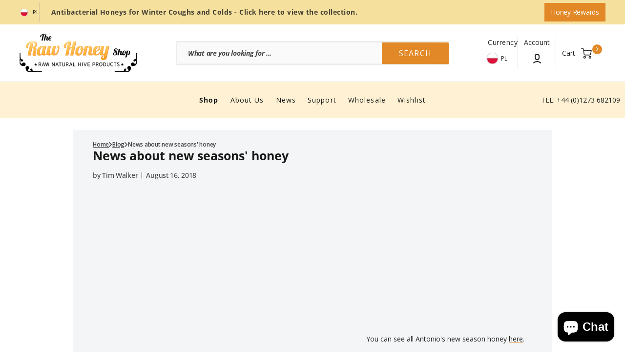

--- FILE ---
content_type: text/css
request_url: https://www.therawhoneyshop.com/cdn/shop/t/61/assets/section-blog-post.css?v=153368778125414295871738389067
body_size: 1070
content:
.article-template{position:relative}.article-template_border:after{content:"";position:absolute;bottom:0;left:2rem;right:2rem;height:.1rem;background-color:rgb(var(--color-border));max-width:1845px;margin:auto}@media screen and (min-width: 1200px){.article-template_border:after{left:4rem;right:4rem}}.article-template__breadcrumb{margin-top:2.4rem;margin-left:auto;margin-right:auto}@media (max-width: 1200px){.article-template__breadcrumb{padding:0}}@media (min-width: 1200px){.article-template__breadcrumb{max-width:85rem}}@media (min-width: 1300px){.article-template__breadcrumb{max-width:94rem}}.article-template__breadcrumb .breadcrumb{margin-bottom:0;margin-top:0}.article-template__header{margin-top:1.6rem;margin-bottom:4rem}@media screen and (min-width: 750px){.article-template__header{margin-bottom:6.4rem}}.article-template__header--row .article-template__wrapper{display:flex;flex-direction:column;margin-top:.8rem;border-radius:.2rem;overflow:hidden}@media screen and (min-width: 990px){.article-template__header--row .article-template__wrapper{flex-direction:row}}.article-template__header--row .article-template__info{display:flex;flex-direction:column;justify-content:center;width:100%;max-width:100%;text-align:left;margin:0;padding:3rem;background:rgba(var(--color-base-background-2))}@media screen and (min-width: 990px){.article-template__header--row .article-template__info{padding:10rem 8rem;width:50%}}@media screen and (min-width: 1200px){.article-template__header--row .article-template__info{width:40%}}.article-template__header--row .article-template__hero{width:100%}@media screen and (min-width: 990px){.article-template__header--row .article-template__hero{width:50%}}@media screen and (min-width: 1200px){.article-template__header--row .article-template__hero{width:60%}}.article-template__header--row .article-template__hero-wrapper{border-radius:0}.article-template__header--row .article-template__wrapper_no-image .article-template__info{width:100%}.article-template__header--row .article-template__wrapper_no-image .article-template__hero{width:0}.article-template__header--overlay{display:flex}.article-template__header--overlay.article-template__header--large .article-template__wrapper{min-height:45rem}@media screen and (min-width: 750px){.article-template__header--overlay.article-template__header--large .article-template__wrapper{min-height:60rem}}@media screen and (min-width: 1200px){.article-template__header--overlay.article-template__header--large .article-template__wrapper{min-height:75rem}}.article-template__header--overlay.article-template__header--medium .article-template__wrapper{min-height:30rem}@media screen and (min-width: 750px){.article-template__header--overlay.article-template__header--medium .article-template__wrapper{min-height:45rem}}@media screen and (min-width: 1200px){.article-template__header--overlay.article-template__header--medium .article-template__wrapper{min-height:56rem}}.article-template__header--overlay .article-template__wrapper{position:relative;display:flex;flex-direction:column;justify-content:flex-end;height:100%;border-radius:.2rem;overflow:hidden}.article-template__header--overlay .article-template__wrapper:before{content:"";position:absolute;top:0;right:0;bottom:0;left:0;background-color:rgba(var(--color-overlay),.2)}.article-template__header--overlay .article-template__hero{position:absolute;top:0;right:0;bottom:0;left:0;z-index:-1}.article-template__header--overlay .article-template__info{display:flex;flex-direction:column;justify-content:space-between;gap:1.6rem;position:relative;z-index:1;height:100%;margin-left:auto;margin-right:auto;padding-top:2rem;padding-bottom:2rem}@media screen and (min-width: 576px){.article-template__header--overlay .article-template__info{padding-top:4rem;padding-bottom:4rem}}@media screen and (min-width: 990px){.article-template__header--overlay .article-template__info{padding-top:8.1rem;padding-bottom:8.1rem}}@media (min-width: 1200px){.article-template__header--overlay .article-template__info{max-width:85rem}}@media (min-width: 1300px){.article-template__header--overlay .article-template__info{max-width:94rem}}@media screen and (max-width: 1200px){.article-template__header--overlay .article-template__info{padding-left:4rem;padding-right:4rem}}@media screen and (max-width: 576px){.article-template__header--overlay .article-template__info{padding-left:2rem;padding-right:2rem}}.article-template__header--overlay .article-template__info>*{max-width:60rem}.article-template__header--overlay .article-template__tag a,.article-template__header--overlay .article-template__excerpt,.article-template__header--overlay .article-template__title,.article-template__header--overlay .article-template__meta span{color:#fff}.article-template__header--overlay .article-template__meta>span:not(:last-child):before{background-color:#fff}.article-template__header--column .article-template__info{margin:0 auto 2rem}@media screen and (min-width: 576px){.article-template__header--column .article-template__info{margin:0 auto 4rem}}.article-template__header--column .article-template__tags{justify-content:center;margin:0 0 1.6rem}.article-template__header--column .article-template__title,.article-template__header--column .article-template__excerpt{text-align:center}.article-template__header--column .article-template__meta{justify-content:center}.article-template__header--column+.article-template__content-block{margin-top:0}@media screen and (min-width: 576px){.article-template__header--column+.article-template__content-block{margin-top:6.4rem}}@media screen and (min-width: 1200px){.article-template__info{max-width:81.6rem}}.article-template__tags{display:flex;flex-wrap:wrap;align-items:center;gap:.8rem;padding:0;margin:0;list-style:none}.article-template__tag{margin-bottom:0;z-index:1;transition:opacity var(--duration-default) ease;font-size:1.4rem;text-transform:capitalize;letter-spacing:-.02em}.article-template__tag a{display:inline-block;padding:.5rem 0;text-decoration:none}.article-template__tag:hover{opacity:.8}.article-template__title{margin-top:0;margin-bottom:1.6rem}.article-template__meta{display:flex;flex-wrap:wrap;align-items:center;line-height:var(--font-body-line-height)}.article-template__meta>span{display:flex;align-items:center;position:relative;margin:0;padding-right:1.7rem;font-size:1.4rem;letter-spacing:-.02em;font-weight:500;color:rgb(var(--color-foreground-secondary))}.article-template__meta>span:not(:last-child):before{content:"";position:absolute;right:.8rem;top:50%;transform:translateY(-50%);width:.1rem;height:1.3rem;background-color:rgb(var(--color-foreground))}.article-template__meta-image{width:3rem;height:3rem;margin-right:.8rem;margin-left:.5rem;padding:0;border-radius:50%;overflow:hidden}.article-template__meta-image_author{width:100%;height:100%;object-fit:cover}.article-template__hero-wrapper{position:relative;width:100%;height:100%;border-radius:.2rem;overflow:hidden}.article-template__hero-wrapper img{position:absolute;top:0;right:0;bottom:0;left:0;width:100%;height:100%;object-fit:cover}.article-template__hero-wrapper--large{min-height:45rem}@media screen and (min-width: 750px){.article-template__hero-wrapper--large{min-height:60rem}}@media screen and (min-width: 1200px){.article-template__hero-wrapper--large{min-height:75rem}}.article-template__hero-wrapper--medium{min-height:30rem}@media screen and (min-width: 750px){.article-template__hero-wrapper--medium{min-height:45rem}}@media screen and (min-width: 1200px){.article-template__hero-wrapper--medium{min-height:56rem}}.article-template__left{display:none}@media screen and (min-width: 1200px){.article-template__left{position:sticky;top:8rem;display:block}}.article-template__left .article-template__footer-content{display:block}.article-template__left .share_heading{font-size:1rem;margin-bottom:.8rem;margin-left:.8rem;margin-top:0;color:rgb(var(--color-foreground-secondary));text-transform:uppercase;letter-spacing:.08em;max-width:15rem}@media (max-width: 990px){.article-template__left .share_heading{text-align:center;margin-left:0;max-width:100%}}.article-template__left .share-buttons-simple{flex-wrap:wrap}@media screen and (min-width: 990px){.article-template__left .share-buttons-simple{flex-direction:column}}.article-template__left .share-buttons-simple .share-buttons-simple__button{display:flex;align-items:center;gap:.4rem;text-decoration:none;font-size:1.2rem;letter-spacing:-.02em;font-weight:var(--font-heading-weight)}.article-template__promo{width:30rem;position:relative;overflow:hidden;min-height:61rem;display:flex;align-items:flex-end;border-radius:.2rem;padding:4rem 0;margin-bottom:4rem}.article-template__promo img{position:absolute;top:0;right:0;bottom:0;left:0;width:100%;height:100%;object-fit:cover;border-radius:.2rem}.article-template__promo .promo_info{position:relative;padding:0 4rem}.article-template__promo .promo_info h3{margin:0}.article-template__promo .promo_info .button{min-height:5.7rem;width:100%;margin-top:2.4rem}.article-template__hide{visibility:hidden}@media screen and (max-width: 990px){.article-template__hide{display:none}}.article-template__excerpt{font-size:1.6rem;margin-bottom:1.6rem;letter-spacing:-.03em}.article-template__excerpt p{margin:0}.article-template__content-block{display:flex;align-items:flex-start;justify-content:center;gap:2rem;flex-wrap:wrap;max-width:1360px;margin-top:10.5rem}@media (max-width: 1200px){.article-template__content-block{justify-content:flex-start}}.article-template__content{line-height:var(--font-body-line-height);max-width:110rem}.article-template__content>*{margin:1rem 0}@media (max-width: 1300px){.article-template__content{max-width:98rem}}@media (max-width: 1200px){.article-template__content{padding:0;max-width:100%}}@media (min-width: 1200px){.article-template__footer{max-width:100%}}@media (min-width: 1300px){.article-template__footer{max-width:1520px}}.article-template__footer .article-template__meta{justify-content:flex-start;margin-bottom:0}.article-template__footer .article-template__meta .caption-with-letter-spacing{text-transform:uppercase;font-size:1rem;letter-spacing:.08em;font-family:var(--font-subtitle-family);font-weight:var(--font-subtitle-weight);font-style:var(--font-subtitle-style)}.article-template__footer .article-template__meta .caption-with-letter-spacing span{color:rgb(var(--color-foreground));text-transform:capitalize;font-size:1.2rem;letter-spacing:-.02em}.article-template__footer .article-template__meta .caption-with-letter-spacing:before{display:none}.article-template__footer-content{display:flex;flex-wrap:wrap;justify-content:space-between;max-width:66rem;overflow:hidden}@media (max-width: 1200px){.article-template__footer-content{justify-content:flex-start}}.article-template__footer .share-buttons-text{display:flex;align-items:center}.article-template__footer .share-buttons-text span{display:block;padding:.6rem;padding-left:0;text-transform:uppercase;font-size:1rem;font-family:var(--font-subtitle-family);font-weight:var(--font-subtitle-weight);font-style:var(--font-subtitle-style);letter-spacing:.08em;color:rgb(var(--color-foreground-secondary))}.article-template__footer .share-buttons-simple-footer .icon{width:1.8rem;height:1.8rem}.article-template__footer .share-buttons-simple-footer .share-buttons-simple__button{padding:.6rem}.article-template__comment-wrapper{margin-top:5rem}@media screen and (min-width: 990px){.article-template__comment-wrapper{margin-top:6rem}}.article-template__comment-wrapper h2{margin-top:0}.article-template__comments{margin-bottom:5rem}@media screen and (min-width: 990px){.article-template__comments{margin-bottom:7rem}}.article-template__comments-fields{margin-bottom:3.2rem}.article-template__comments-fields .text-area{width:100%;min-height:15.4rem}.article-template__comments-comment{color:rgba(var(--color-foreground),.75);background-color:rgb(var(--color-base-background-2));margin-bottom:1.5rem;padding:2rem 2rem 1.5rem;border-radius:.2rem}@media screen and (min-width: 990px){.article-template__comments-comment{padding:2rem 2.5rem}}.article-template__comments-comment p{margin:0 0 1rem}@media screen and (min-width: 990px){.article-template__comments .pagination-wrapper{margin:5rem 0 8rem}}.article-template__comment-fields>*{margin-bottom:.8rem}@media screen and (min-width: 990px){.article-template__comment-fields{display:grid;grid-template-columns:repeat(2,1fr);grid-column-gap:.8rem}}.article-template__comment-warning{margin:2rem 0 2.5rem}.article-template .button{min-height:5.7rem}@media (max-width: 990px){.article-template .button{width:100%}}
/*# sourceMappingURL=/cdn/shop/t/61/assets/section-blog-post.css.map?v=153368778125414295871738389067 */


--- FILE ---
content_type: text/json
request_url: https://conf.config-security.com/model
body_size: 86
content:
{"title":"recommendation AI model (keras)","structure":"release_id=0x2c:70:7f:7e:3a:72:7e:52:49:66:69:4b:43:21:64:45:5d:3e:60:2d:26:2a:75:46:76:55:35:52:32;keras;2j5wjcd5wk6ibbhf9l5rn55fm4p2m1eqsrk8s6zhabs2dpay26z4o3b2aonlqejzr7eohkxv","weights":"../weights/2c707f7e.h5","biases":"../biases/2c707f7e.h5"}

--- FILE ---
content_type: text/javascript; charset=utf-8
request_url: https://static-autocomplete.fastsimon.com/fast-simon-autocomplete.umd.js?v=1.2.117
body_size: 76002
content:
var __defProp=Object.defineProperty,__defNormalProp=(e,t,o)=>t in e?__defProp(e,t,{enumerable:!0,configurable:!0,writable:!0,value:o}):e[t]=o,__publicField=(e,t,o)=>(__defNormalProp(e,"symbol"!=typeof t?t+"":t,o),o);!function(e,t){"object"==typeof exports&&"undefined"!=typeof module?t(exports):"function"==typeof define&&define.amd?define(["exports"],t):t((e="undefined"!=typeof globalThis?globalThis:e||self).FastAutocomplete={})}(this,(function(e){"use strict";function t(){}const o=e=>e;function n(e,t){for(const o in t)e[o]=t[o];return e}function r(e){return e()}function i(){return Object.create(null)}function l(e){e.forEach(r)}function a(e){return"function"==typeof e}function s(e,t){return e!=e?t==t:e!==t||e&&"object"==typeof e||"function"==typeof e}let c;function u(e,t){return c||(c=document.createElement("a")),c.href=t,e===c.href}function d(e,...o){if(null==e)return t;const n=e.subscribe(...o);return n.unsubscribe?()=>n.unsubscribe():n}function p(e){let t;return d(e,(e=>t=e))(),t}function m(e,t,o){e.$$.on_destroy.push(d(t,o))}function f(e,t,o,n){if(e){const r=h(e,t,o,n);return e[0](r)}}function h(e,t,o,r){return e[1]&&r?n(o.ctx.slice(),e[1](r(t))):o.ctx}function v(e,t,o,n){if(e[2]&&n){const r=e[2](n(o));if(void 0===t.dirty)return r;if("object"==typeof r){const e=[],o=Math.max(t.dirty.length,r.length);for(let n=0;n<o;n+=1)e[n]=t.dirty[n]|r[n];return e}return t.dirty|r}return t.dirty}function g(e,t,o,n,r,i){if(r){const l=h(t,o,n,i);e.p(l,r)}}function _(e){if(e.ctx.length>32){const t=[],o=e.ctx.length/32;for(let e=0;e<o;e++)t[e]=-1;return t}return-1}function w(e){return null==e?"":e}function y(e,t,o){return e.set(o),t}function b(e){return e&&a(e.destroy)?e.destroy:t}const $="undefined"!=typeof window;let S=$?()=>window.performance.now():()=>Date.now(),k=$?e=>requestAnimationFrame(e):t;const C=new Set;function x(e){C.forEach((t=>{t.c(e)||(C.delete(t),t.f())})),0!==C.size&&k(x)}function A(e){let t;return 0===C.size&&k(x),{promise:new Promise((o=>{C.add(t={c:e,f:o})})),abort(){C.delete(t)}}}function I(e,t){e.appendChild(t)}function E(e){if(!e)return document;const t=e.getRootNode?e.getRootNode():e.ownerDocument;return t&&t.host?t:e.ownerDocument}function O(e){const t=R("style");return function(e,t){I(e.head||e,t),t.sheet}(E(e),t),t.sheet}function T(e,t,o){e.insertBefore(t,o||null)}function P(e){e.parentNode&&e.parentNode.removeChild(e)}function N(e,t){for(let o=0;o<e.length;o+=1)e[o]&&e[o].d(t)}function R(e){return document.createElement(e)}function L(e){return document.createElementNS("http://www.w3.org/2000/svg",e)}function D(e){return document.createTextNode(e)}function j(){return D(" ")}function F(){return D("")}function B(e,t,o,n){return e.addEventListener(t,o,n),()=>e.removeEventListener(t,o,n)}function U(e){return function(t){return t.preventDefault(),e.call(this,t)}}function q(e){return function(t){return t.stopPropagation(),e.call(this,t)}}function M(e,t,o){null==o?e.removeAttribute(t):e.getAttribute(t)!==o&&e.setAttribute(t,o)}function z(e,t){t=""+t,e.wholeText!==t&&(e.data=t)}function H(e,t){e.value=null==t?"":t}function W(e,t,o,n){null===o?e.style.removeProperty(t):e.style.setProperty(t,o,n?"important":"")}function V(e,t,o){e.classList[o?"add":"remove"](t)}class J{constructor(e=!1){this.is_svg=!1,this.is_svg=e,this.e=this.n=null}c(e){this.h(e)}m(e,t,o=null){this.e||(this.is_svg?this.e=L(t.nodeName):this.e=R(t.nodeName),this.t=t,this.c(e)),this.i(o)}h(e){this.e.innerHTML=e,this.n=Array.from(this.e.childNodes)}i(e){for(let t=0;t<this.n.length;t+=1)T(this.t,this.n[t],e)}p(e){this.d(),this.h(e),this.i(this.a)}d(){this.n.forEach(P)}}function Q(e,t){return new e(t)}const K=new Map;let G,Y=0;function X(e,t,o,n,r,i,l,a=0){const s=16.666/n;let c="{\n";for(let v=0;v<=1;v+=s){const e=t+(o-t)*i(v);c+=100*v+`%{${l(e,1-e)}}\n`}const u=c+`100% {${l(o,1-o)}}\n}`,d=`__svelte_${function(e){let t=5381,o=e.length;for(;o--;)t=(t<<5)-t^e.charCodeAt(o);return t>>>0}(u)}_${a}`,p=E(e),{stylesheet:m,rules:f}=K.get(p)||function(e,t){const o={stylesheet:O(t),rules:{}};return K.set(e,o),o}(p,e);f[d]||(f[d]=!0,m.insertRule(`@keyframes ${d} ${u}`,m.cssRules.length));const h=e.style.animation||"";return e.style.animation=`${h?`${h}, `:""}${d} ${n}ms linear ${r}ms 1 both`,Y+=1,d}function Z(e,t){const o=(e.style.animation||"").split(", "),n=o.filter(t?e=>e.indexOf(t)<0:e=>-1===e.indexOf("__svelte")),r=o.length-n.length;r&&(e.style.animation=n.join(", "),Y-=r,Y||k((()=>{Y||(K.forEach((e=>{const{ownerNode:t}=e.stylesheet;t&&P(t)})),K.clear())})))}function ee(e){G=e}function te(){if(!G)throw new Error("Function called outside component initialization");return G}function oe(e){te().$$.on_mount.push(e)}function ne(e){te().$$.after_update.push(e)}function re(e){te().$$.on_destroy.push(e)}function ie(e,t){return te().$$.context.set(e,t),t}function le(e){return te().$$.context.get(e)}function ae(e,t){const o=e.$$.callbacks[t.type];o&&o.slice().forEach((e=>e.call(this,t)))}const se=[],ce=[],ue=[],de=[],pe=Promise.resolve();let me=!1;function fe(){me||(me=!0,pe.then(be))}function he(){return fe(),pe}function ve(e){ue.push(e)}function ge(e){de.push(e)}const _e=new Set;let we,ye=0;function be(){const e=G;do{for(;ye<se.length;){const e=se[ye];ye++,ee(e),$e(e.$$)}for(ee(null),se.length=0,ye=0;ce.length;)ce.pop()();for(let e=0;e<ue.length;e+=1){const t=ue[e];_e.has(t)||(_e.add(t),t())}ue.length=0}while(se.length);for(;de.length;)de.pop()();me=!1,_e.clear(),ee(e)}function $e(e){if(null!==e.fragment){e.update(),l(e.before_update);const t=e.dirty;e.dirty=[-1],e.fragment&&e.fragment.p(e.ctx,t),e.after_update.forEach(ve)}}function Se(){return we||(we=Promise.resolve(),we.then((()=>{we=null}))),we}function ke(e,t,o){e.dispatchEvent(function(e,t,{bubbles:o=!1,cancelable:n=!1}={}){const r=document.createEvent("CustomEvent");return r.initCustomEvent(e,o,n,t),r}(`${t?"intro":"outro"}${o}`))}const Ce=new Set;let xe;function Ae(){xe={r:0,c:[],p:xe}}function Ie(){xe.r||l(xe.c),xe=xe.p}function Ee(e,t){e&&e.i&&(Ce.delete(e),e.i(t))}function Oe(e,t,o,n){if(e&&e.o){if(Ce.has(e))return;Ce.add(e),xe.c.push((()=>{Ce.delete(e),n&&(o&&e.d(1),n())})),e.o(t)}else n&&n()}const Te={duration:0};function Pe(e,n,r){const i={direction:"in"};let l,s,c=n(e,r,i),u=!1,d=0;function p(){l&&Z(e,l)}function m(){const{delay:n=0,duration:r=300,easing:i=o,tick:a=t,css:m}=c||Te;m&&(l=X(e,0,1,r,n,i,m,d++)),a(0,1);const f=S()+n,h=f+r;s&&s.abort(),u=!0,ve((()=>ke(e,!0,"start"))),s=A((t=>{if(u){if(t>=h)return a(1,0),ke(e,!0,"end"),p(),u=!1;if(t>=f){const e=i((t-f)/r);a(e,1-e)}}return u}))}let f=!1;return{start(){f||(f=!0,Z(e),a(c)?(c=c(i),Se().then(m)):m())},invalidate(){f=!1},end(){u&&(p(),u=!1)}}}function Ne(e,n,r){const i={direction:"out"};let s,c=n(e,r,i),u=!0;const d=xe;function p(){const{delay:n=0,duration:r=300,easing:i=o,tick:a=t,css:p}=c||Te;p&&(s=X(e,1,0,r,n,i,p));const m=S()+n,f=m+r;ve((()=>ke(e,!1,"start"))),A((t=>{if(u){if(t>=f)return a(0,1),ke(e,!1,"end"),--d.r||l(d.c),!1;if(t>=m){const e=i((t-m)/r);a(1-e,e)}}return u}))}return d.r+=1,a(c)?Se().then((()=>{c=c(i),p()})):p(),{end(t){t&&c.tick&&c.tick(1,0),u&&(s&&Z(e,s),u=!1)}}}const Re="undefined"!=typeof window?window:"undefined"!=typeof globalThis?globalThis:global;function Le(e,t,o,n){const r=e.$$.props[t];void 0!==r&&(e.$$.bound[r]=o,void 0===n&&o(e.$$.ctx[r]))}function De(e){e&&e.c()}function je(e,t,o,n){const{fragment:i,after_update:s}=e.$$;i&&i.m(t,o),n||ve((()=>{const t=e.$$.on_mount.map(r).filter(a);e.$$.on_destroy?e.$$.on_destroy.push(...t):l(t),e.$$.on_mount=[]})),s.forEach(ve)}function Fe(e,t){const o=e.$$;null!==o.fragment&&(l(o.on_destroy),o.fragment&&o.fragment.d(t),o.on_destroy=o.fragment=null,o.ctx=[])}function Be(e,o,n,r,a,s,c,u=[-1]){const d=G;ee(e);const p=e.$$={fragment:null,ctx:[],props:s,update:t,not_equal:a,bound:i(),on_mount:[],on_destroy:[],on_disconnect:[],before_update:[],after_update:[],context:new Map(o.context||(d?d.$$.context:[])),callbacks:i(),dirty:u,skip_bound:!1,root:o.target||d.$$.root};c&&c(p.root);let m=!1;if(p.ctx=n?n(e,o.props||{},((t,o,...n)=>{const r=n.length?n[0]:o;return p.ctx&&a(p.ctx[t],p.ctx[t]=r)&&(!p.skip_bound&&p.bound[t]&&p.bound[t](r),m&&function(e,t){-1===e.$$.dirty[0]&&(se.push(e),fe(),e.$$.dirty.fill(0)),e.$$.dirty[t/31|0]|=1<<t%31}(e,t)),o})):[],p.update(),m=!0,l(p.before_update),p.fragment=!!r&&r(p.ctx),o.target){if(o.hydrate){const e=(f=o.target,Array.from(f.childNodes));p.fragment&&p.fragment.l(e),e.forEach(P)}else p.fragment&&p.fragment.c();o.intro&&Ee(e.$$.fragment),je(e,o.target,o.anchor,o.customElement),be()}var f;ee(d)}class Ue{$destroy(){Fe(this,1),this.$destroy=t}$on(e,o){if(!a(o))return t;const n=this.$$.callbacks[e]||(this.$$.callbacks[e]=[]);return n.push(o),()=>{const e=n.indexOf(o);-1!==e&&n.splice(e,1)}}$set(e){var t;this.$$set&&(t=e,0!==Object.keys(t).length)&&(this.$$.skip_bound=!0,this.$$set(e),this.$$.skip_bound=!1)}}const qe=[];function Me(e,o=t){let n;const r=new Set;function i(t){if(s(e,t)&&(e=t,n)){const t=!qe.length;for(const o of r)o[1](),qe.push(o,e);if(t){for(let e=0;e<qe.length;e+=2)qe[e][0](qe[e+1]);qe.length=0}}}return{set:i,update:function(t){i(t(e))},subscribe:function(l,a=t){const s=[l,a];return r.add(s),1===r.size&&(n=o(i)||t),l(e),()=>{r.delete(s),0===r.size&&(n(),n=null)}}}}var ze=(e=>(e.Ready="ready",e.Loading="loading",e.None="",e.Error="error",e.Suspended="suspended",e))(ze||{});const He=Me(""),We=Me(0),Ve=Me(Date.now()),Je=Me(""),Qe=Me(ze.None),Ke=Me("Shopify"),Ge=Me({categoriesCount:0,popularSearchesCount:0,recentCount:0,productCount:0,turbolinksCount:0,articlesCount:0,aiQuestionsCount:0,showDescription:!1,keepOpen:!1,theme:"list",showPrice:!0,displayPopularOnFocus:!1,order:[],css:"",isMobileOptimized:!1,isCategoryThumbnail:!1,serp:!1,serpVersion:1,customHtmlBottom:"",customization:{text:{color:"",colorHover:""},background:{hoverGradientBottom:"",hoverGradientTop:""},border:{color:"",radius:0,width:0},dropdown:{backgroundColor:"",width:0},headers:{backgroundColor:"",textColor:""},shadow:{color:"",blur:0,horizontal:0,vertical:0}},priceFormat:"price_range",avoidDecimalPrice:!0,totalProductsCount:0,forceOpenAlways:!1}),Ye=Me(),Xe=Me([]),Ze=Me([]),et=Me([]),tt=Me([]),ot=Me([]),nt=Me({payload:new Set,longestWord:0}),rt=Me([]),it=Me([]),lt=Me({}),at=Me({}),st=Me([]),ct=Me({}),ut=Me(!1),dt=Me(!1),pt=Me(!1),mt=Me(),ft=Me(""),ht=Me(),vt=Me(null),gt=Me(),_t=Me(!1),wt=Me(void 0),yt=Me(null),bt=Me(null),$t=Me(null),St=Me(null),kt=Me(!1),Ct=Me(!1),xt=Me(void 0),At=Me(void 0),It=Me({orders:[],renames:{},visibles:{},counts:{}}),Et=Me(null),Ot=Me(""),Tt=Me(""),Pt=Me(!1),Nt=Me(""),Rt=Me(0),Lt=Me(void 0);function Dt(e){return`${e}-${jt.next().value}`}const jt=function*(){let e=1234;for(;;)yield e++}();function Ft({id:e,content:t,target:o=document.head}){const n=e&&o.querySelector(`#${e}`);if(n)return n.innerHTML=t,void(n.id=null!=e?e:n.id);const r=document.createElement("style");r.id=null!=e?e:Dt("fast-stylesheet"),r.innerHTML=t,o.appendChild(r)}const Bt={Shopify:[[".search-box .results-box",1],[".smart_autocomplete_container",1],[".search__results-wrapper",1,!0],[".search__results-wrapper",1,!0],[".search-form .quickSearchResultsWrap",0],["form.live-search-form > div.search-flydown",1],["header.header-content.container .search-bar__results",0],[".header__search-bar-wrapper .search-bar__inner",0],[".ve-search-form.ve-search-form-dt .ve-search-auto-suggestions",0],["div.header-search .prompt-background",0]],Magento:[["#search_autocomplete",-1],["ul#sli_autocomplete",1],["body > .yui-ac",1]],Dynamics:[],BigCommerce:[[".quickSearchResults",0],[".quick-search.visible",1],[".header .header_searchbar .navUser-item.navUser-item--quicksearch .navUser-action.navUser-action--quickSearch .quickSearchResults",-1]],WooCommerce:[["#dwls_search_results",1]],"Custom CSV":[]};function Ut(e,t){const o=e=>{const[t,o,n=!1]=e;let r=document.querySelectorAll(t),i=r.length;return n&&(i=[...r].filter((e=>{return t=e,!("none"===window.getComputedStyle(t).display);var t})).length),-1===o||0===o&&i>0||o>0&&i==o?`${t}{display: none !important;}`:""};if("Shopify"===e&&window.Shopify&&void 0!==window.Shopify.theme.predictiveSearch&&window.Shopify.theme.predictiveSearch.unload(),"Shopify"===e&&[...document.querySelectorAll("form.header-bar__search-form")].forEach((e=>{e.onsubmit&&String(e.onsubmit).indexOf("return q")>-1&&(e.onsubmit=null,e.removeAttribute("onsubmit"))})),"Shopify"===e&&document.querySelector("form.live-search-form > div.search-flydown")){const e=document.querySelector("form.live-search-form");e&&e.onsubmit&&(e.onsubmit=()=>!0)}Ft({target:t,id:"fast-simon-hide-competing",content:Bt[e].reduce(((e,t)=>e+o(t)),"")+"\n        div.predictive_results {display:none !important; }\n        div#predictive-search-results {display:none !important; }\n        .sweettooth-launcher-container {z-index: 2147483646;  }\n        div.nxt-ac-main {display:none !important; }\n        div.predictive-search-wrapper {display:none; }\n        div.live-search-list > div.autocomplete-suggestions {display:none !important; }\n        div.swiftype-widget {display:none !important; }\n        .search-flydown[data-live-search-flydown] {display:none !important; }\n        ul.boost-pfs-search-suggestion {display:none !important; }\n        .boost-pfs-search-suggestion-wrapper {display: none !important;}\n        div.bc-sf-search-suggestion-wrapper {display:none !important; }\n        ul.predictive-results {display: none; }\n        div.et-search-result {display:none !important; }\n        ul#sli_autocomplete {display:none !important; }\n        .adept-autocomplete-portal {display:none !important; }\n        .findify-root {display:none !important; }\n        div#PredictiveWrapper {display: none; }\n        div#shopify-section-header div#pageheader div.main-search__results { display: none;  }\n        div#filterSearchContainer {display:none !important; }\n        div.predictive-results {display:none; }\n        .ms-search__autoSuggest {display:none; }\n        .popup-navigation__search.search div.search__content {display:none; }\n        .search-bar__inner-animation {display:none; }\n        .snize-ac-results {display:none !important; }\n        ul.mega-search__suggestions {display:none !important; }\n        div.search-drawer div#search-results {display:none }\n        span.ls-dropdown-menu {display:none !important }\n        #impresee-root {display:none !important }\n\n        div#search-results > div.results__column.results__column--products {display:none; }\n        div.search__results > div.search__results-scroller {display:none; }\n        div.basel-search-results {display:none; }\n\n        div.search__results-wrapper > ul.search__results {display:none !important; }\n        div#rf-search-box > div.rf-search-container {display:none; }\n        div#klevuSearchingArea, div#klevu-pt-rs-hover, div#klevuMinLtr {display:none !important; }\n        section.quickSearchResults {display:none !important; }\n        div#shopify-section-header .header-search__results-wrapper {display:none !important; }\n        .container .header__inner .search-bar__inner {display:none !important; }\n        .yith-ajaxsearchform-container .autocomplete-suggestions {display: none !important; }\n        div#Search > div.Search__Inner > div.Search__Results {display: none; }\n        .search__result.pa.wf {display:none !important;}\n        .header__search-form.search-ajax .search-ajax__content {display: none !important;}\n"})}function qt(){return void 0!==(null==window?void 0:window.fastSimonAutocompleteIframe)&&(null==window?void 0:window.fastSimonAutocompleteIframe)}function Mt(e,t,o){let n,r,i,l,a;m(e,Ke,(e=>o(1,n=e))),m(e,Qe,(e=>o(2,r=e))),m(e,Ge,(e=>o(3,i=e))),m(e,kt,(e=>o(4,l=e))),m(e,Nt,(e=>o(5,a=e)));let{autocompleteTarget:s}=t;return e.$$set=e=>{"autocompleteTarget"in e&&o(0,s=e.autocompleteTarget)},e.$$.update=()=>{37&e.$$.dirty&&r===ze.Ready&&function({content:e,target:t}){Ft({target:t,id:"autocomplete-custom-css",content:e})}({target:s,content:a}),29&e.$$.dirty&&r===ze.Ready&&!l&&!qt()&&function({customization:e,target:t=document.head}){let o="";e.headers.textColor&&(o+=`div[id*=fast-autocomplete] .autocomplete-inner .fs-autocomplete-header,\n         #mobile-optimized-autocomplete .fs-autocomplete-header{color: ${e.headers.textColor};}\n`,o+=`div[id*=fast-autocomplete] .autocomplete-inner .fs-autocomplete-header svg,\n         #mobile-optimized-autocomplete .fs-autocomplete-header svg{fill: ${e.headers.textColor};}\n`),e.headers.backgroundColor&&(o+=`div[id*=fast-autocomplete] .autocomplete-inner .fs-autocomplete-header,\n         #mobile-optimized-autocomplete .autocomplete-inner .fs-autocomplete-header {background: ${e.headers.backgroundColor};}\n`),e.border.color&&(o+=`div[id*=fast-autocomplete][aria-autocomplete="list"].fast-simon-autocomplete,\n         #mobile-optimized-autocomplete.fast-simon-autocomplete {border-color: ${e.border.color};}\n`),e.border.radius&&(o+=`div[id*=fast-autocomplete][aria-autocomplete="list"].fast-simon-autocomplete,\n         #mobile-optimized-autocomplete.fast-simon-autocomplete {border-radius: ${e.border.radius}px;}\n`),e.border.width&&(o+=`div[id*=fast-autocomplete][aria-autocomplete="list"].fast-simon-autocomplete,\n         #mobile-optimized-autocomplete.fast-simon-autocomplete {border-width: ${e.border.width}px;}\n`),e.dropdown.backgroundColor&&(o+=`div[id*=fast-autocomplete][aria-autocomplete="list"].fast-simon-autocomplete,\n         #mobile-optimized-autocomplete.fast-simon-autocomplete {background: ${e.dropdown.backgroundColor};}\n`),e.dropdown.width&&(o+=`div[id*=fast-autocomplete][aria-autocomplete="list"].fast-simon-autocomplete {width: ${e.dropdown.width}px;}\n`),e.text.color&&(o+=`div[id*=fast-autocomplete][aria-autocomplete="list"].fast-simon-autocomplete .fs-product-title,\n         #mobile-optimized-autocomplete.fast-simon-autocomplete .fs-product-title{color: ${e.text.color};}\n`),e.text.colorHover&&(o+=`div[id*=fast-autocomplete].fast-simon-autocomplete .fs-product:hover .fs-product-title,\n                #mobile-optimized-autocomplete.fast-simon-autocomplete .fs-product:hover .fs-product-title,\n                div[id*=fast-autocomplete].fast-simon-autocomplete .fast-ac-item.line-item:hover *{color: ${e.text.colorHover};}\n`),!e.background.hoverGradientBottom&&!e.background.hoverGradientTop||"#f6f6f6"===e.background.hoverGradientBottom&&"#f6f6f6"===e.background.hoverGradientTop||(o+=`div[id*=fast-autocomplete][aria-autocomplete="list"].fast-simon-autocomplete\n         .fs-product:hover {background: linear-gradient(180deg, ${e.background.hoverGradientTop||"#fff"},\n         ${e.background.hoverGradientBottom||"#fff"}); transition: .2s all ease-in-out;}\n`),e.shadow.color&&"#666"!==e.shadow.color&&"#666666"!==e.shadow.color&&(e.shadow.blur||e.shadow.horizontal||e.shadow.vertical)&&(o+=`div[id*=fast-autocomplete][aria-autocomplete="list"].fast-simon-autocomplete {\n        box-shadow: 0px ${e.shadow.vertical}px ${e.shadow.horizontal}px ${e.shadow.blur}px ${e.shadow.color};}\n`),o&&Ft({id:"fast-autocomplete-customization",content:o,target:t})}({target:s,customization:i.customization}),5&e.$$.dirty&&r===ze.Ready&&function(e){const t=document.getElementById("autocomplete-custom-styles-customization");t&&Ft({id:"fast-autocomplete--user-customization",content:t.innerHTML,target:e})}(s),6&e.$$.dirty&&r===ze.Ready&&Ut(n,document.head)},[s,n,r,i,l,a]}class zt extends Ue{constructor(e){super(),Be(this,e,Mt,null,s,{autocompleteTarget:0})}}var Ht={load:"fs-as-saved-load",turbolinks:"fs-turbolinks-cache",categories:"fs-categories-cache",popularProducts:"fs-popular-product-cache",searchMerchandising:"search-merchandising-cache",articles:"fs-articles-cache",settings:"fs-autocomplete-settings-cache",newSettings:"fs-autocomplete-new-settings-cache"},Wt={submit:"fast-form-submit-event",open:"open-fast-autocomplete",close:"close-fast-autocomplete",search:"search-fast-simon-autocomplete",openMobileOptimized:"open-optimized-fast-autocomplete",noResults:"no-results-for-query",showAllResults:"show-all-results-fast-autocomplete"};const Vt={"Custom CSV":"/search-results/",Shopify:"/pages/search-results",WooCommerce:"/search-results/",BigCommerce:"/search-results/",Dynamics:"/search-results/",Magento:"/instantsearchplus/result"};function Jt(e){var t,o;return window.fast_dawn_theme_action&&!(null==(t=p(Ye))?void 0:t.ignore_fast_dawn_theme_action)?window.fast_dawn_theme_action:null!=(o=Vt[e])?o:Vt.Shopify}const Qt="fast-debug-version-autocomplete",Kt="fast-autocomplete-debug-version-true",Gt="fast-server-caching-autocomplete";function Yt(){return{version:localStorage.getItem(Qt)||"",noCache:Gt in localStorage,trueVersion:localStorage.getItem(Kt)||""}}const Xt=e=>`https://${e}-dot-acp-magento.appspot.com`;const Zt={timeout:300,parse:!0,delayOnNoCache:!0};async function eo(e,t,o){const n={...Zt,...o},r=Yt();if(r.version||r.noCache)return await t();const i=function(e,t){let o=localStorage.getItem(e);return o?(o.includes("isp_pop(")&&(o=o.replace("isp_pop(","")),o.charAt(o.length-2)+o.charAt(o.length-1)===");"&&(o=o.slice(0,-2)),t?JSON.parse(o):o):null}(e,n.parse);return!i&&n.delayOnNoCache&&await function(){let e=!1;return new Promise((t=>{function o(){e||(e=!0,t(!0))}window.addEventListener("load",o),window.setTimeout(o,3333)}))}(),window.setTimeout((()=>async function(e,t){const o=await t();"string"!=typeof o?localStorage.setItem(e,JSON.stringify(o)):localStorage.setItem(e,o)}(e,t)),n.timeout),i||await t()}function to(e){if(e.__esModule)return e;var t=Object.defineProperty({},"__esModule",{value:!0});return Object.keys(e).forEach((function(o){var n=Object.getOwnPropertyDescriptor(e,o);Object.defineProperty(t,o,n.get?n:{enumerable:!0,get:function(){return e[o]}})})),t}var oo={exports:{}},no=function(e,t){return function(){for(var o=new Array(arguments.length),n=0;n<o.length;n++)o[n]=arguments[n];return e.apply(t,o)}},ro=no,io=Object.prototype.toString;function lo(e){return"[object Array]"===io.call(e)}function ao(e){return void 0===e}function so(e){return null!==e&&"object"==typeof e}function co(e){if("[object Object]"!==io.call(e))return!1;var t=Object.getPrototypeOf(e);return null===t||t===Object.prototype}function uo(e){return"[object Function]"===io.call(e)}function po(e,t){if(null!=e)if("object"!=typeof e&&(e=[e]),lo(e))for(var o=0,n=e.length;o<n;o++)t.call(null,e[o],o,e);else for(var r in e)Object.prototype.hasOwnProperty.call(e,r)&&t.call(null,e[r],r,e)}var mo={isArray:lo,isArrayBuffer:function(e){return"[object ArrayBuffer]"===io.call(e)},isBuffer:function(e){return null!==e&&!ao(e)&&null!==e.constructor&&!ao(e.constructor)&&"function"==typeof e.constructor.isBuffer&&e.constructor.isBuffer(e)},isFormData:function(e){return"undefined"!=typeof FormData&&e instanceof FormData},isArrayBufferView:function(e){return"undefined"!=typeof ArrayBuffer&&ArrayBuffer.isView?ArrayBuffer.isView(e):e&&e.buffer&&e.buffer instanceof ArrayBuffer},isString:function(e){return"string"==typeof e},isNumber:function(e){return"number"==typeof e},isObject:so,isPlainObject:co,isUndefined:ao,isDate:function(e){return"[object Date]"===io.call(e)},isFile:function(e){return"[object File]"===io.call(e)},isBlob:function(e){return"[object Blob]"===io.call(e)},isFunction:uo,isStream:function(e){return so(e)&&uo(e.pipe)},isURLSearchParams:function(e){return"undefined"!=typeof URLSearchParams&&e instanceof URLSearchParams},isStandardBrowserEnv:function(){return("undefined"==typeof navigator||"ReactNative"!==navigator.product&&"NativeScript"!==navigator.product&&"NS"!==navigator.product)&&("undefined"!=typeof window&&"undefined"!=typeof document)},forEach:po,merge:function e(){var t={};function o(o,n){co(t[n])&&co(o)?t[n]=e(t[n],o):co(o)?t[n]=e({},o):lo(o)?t[n]=o.slice():t[n]=o}for(var n=0,r=arguments.length;n<r;n++)po(arguments[n],o);return t},extend:function(e,t,o){return po(t,(function(t,n){e[n]=o&&"function"==typeof t?ro(t,o):t})),e},trim:function(e){return e.trim?e.trim():e.replace(/^\s+|\s+$/g,"")},stripBOM:function(e){return 65279===e.charCodeAt(0)&&(e=e.slice(1)),e}},fo=mo;function ho(e){return encodeURIComponent(e).replace(/%3A/gi,":").replace(/%24/g,"$").replace(/%2C/gi,",").replace(/%20/g,"+").replace(/%5B/gi,"[").replace(/%5D/gi,"]")}var vo=function(e,t,o){if(!t)return e;var n;if(o)n=o(t);else if(fo.isURLSearchParams(t))n=t.toString();else{var r=[];fo.forEach(t,(function(e,t){null!=e&&(fo.isArray(e)?t+="[]":e=[e],fo.forEach(e,(function(e){fo.isDate(e)?e=e.toISOString():fo.isObject(e)&&(e=JSON.stringify(e)),r.push(ho(t)+"="+ho(e))})))})),n=r.join("&")}if(n){var i=e.indexOf("#");-1!==i&&(e=e.slice(0,i)),e+=(-1===e.indexOf("?")?"?":"&")+n}return e},go=mo;function _o(){this.handlers=[]}_o.prototype.use=function(e,t,o){return this.handlers.push({fulfilled:e,rejected:t,synchronous:!!o&&o.synchronous,runWhen:o?o.runWhen:null}),this.handlers.length-1},_o.prototype.eject=function(e){this.handlers[e]&&(this.handlers[e]=null)},_o.prototype.forEach=function(e){go.forEach(this.handlers,(function(t){null!==t&&e(t)}))};var wo=_o,yo=mo,bo=function(e,t,o,n,r){return e.config=t,o&&(e.code=o),e.request=n,e.response=r,e.isAxiosError=!0,e.toJSON=function(){return{message:this.message,name:this.name,description:this.description,number:this.number,fileName:this.fileName,lineNumber:this.lineNumber,columnNumber:this.columnNumber,stack:this.stack,config:this.config,code:this.code,status:this.response&&this.response.status?this.response.status:null}},e},$o=bo,So=function(e,t,o,n,r){var i=new Error(e);return $o(i,t,o,n,r)},ko=So,Co=mo,xo=Co.isStandardBrowserEnv()?{write:function(e,t,o,n,r,i){var l=[];l.push(e+"="+encodeURIComponent(t)),Co.isNumber(o)&&l.push("expires="+new Date(o).toGMTString()),Co.isString(n)&&l.push("path="+n),Co.isString(r)&&l.push("domain="+r),!0===i&&l.push("secure"),document.cookie=l.join("; ")},read:function(e){var t=document.cookie.match(new RegExp("(^|;\\s*)("+e+")=([^;]*)"));return t?decodeURIComponent(t[3]):null},remove:function(e){this.write(e,"",Date.now()-864e5)}}:{write:function(){},read:function(){return null},remove:function(){}},Ao=function(e){return/^([a-z][a-z\d\+\-\.]*:)?\/\//i.test(e)},Io=function(e,t){return t?e.replace(/\/+$/,"")+"/"+t.replace(/^\/+/,""):e},Eo=mo,Oo=["age","authorization","content-length","content-type","etag","expires","from","host","if-modified-since","if-unmodified-since","last-modified","location","max-forwards","proxy-authorization","referer","retry-after","user-agent"],To=mo,Po=To.isStandardBrowserEnv()?function(){var e,t=/(msie|trident)/i.test(navigator.userAgent),o=document.createElement("a");function n(e){var n=e;return t&&(o.setAttribute("href",n),n=o.href),o.setAttribute("href",n),{href:o.href,protocol:o.protocol?o.protocol.replace(/:$/,""):"",host:o.host,search:o.search?o.search.replace(/^\?/,""):"",hash:o.hash?o.hash.replace(/^#/,""):"",hostname:o.hostname,port:o.port,pathname:"/"===o.pathname.charAt(0)?o.pathname:"/"+o.pathname}}return e=n(window.location.href),function(t){var o=To.isString(t)?n(t):t;return o.protocol===e.protocol&&o.host===e.host}}():function(){return!0};function No(e){this.message=e}No.prototype.toString=function(){return"Cancel"+(this.message?": "+this.message:"")},No.prototype.__CANCEL__=!0;var Ro=No,Lo=mo,Do=function(e,t,o){var n=o.config.validateStatus;o.status&&n&&!n(o.status)?t(ko("Request failed with status code "+o.status,o.config,null,o.request,o)):e(o)},jo=xo,Fo=vo,Bo=function(e,t){return e&&!Ao(t)?Io(e,t):t},Uo=function(e){var t,o,n,r={};return e?(Eo.forEach(e.split("\n"),(function(e){if(n=e.indexOf(":"),t=Eo.trim(e.substr(0,n)).toLowerCase(),o=Eo.trim(e.substr(n+1)),t){if(r[t]&&Oo.indexOf(t)>=0)return;r[t]="set-cookie"===t?(r[t]?r[t]:[]).concat([o]):r[t]?r[t]+", "+o:o}})),r):r},qo=Po,Mo=So,zo=Zo,Ho=Ro,Wo=function(e){return new Promise((function(t,o){var n,r=e.data,i=e.headers,l=e.responseType;function a(){e.cancelToken&&e.cancelToken.unsubscribe(n),e.signal&&e.signal.removeEventListener("abort",n)}Lo.isFormData(r)&&delete i["Content-Type"];var s=new XMLHttpRequest;if(e.auth){var c=e.auth.username||"",u=e.auth.password?unescape(encodeURIComponent(e.auth.password)):"";i.Authorization="Basic "+btoa(c+":"+u)}var d=Bo(e.baseURL,e.url);function p(){if(s){var n="getAllResponseHeaders"in s?Uo(s.getAllResponseHeaders()):null,r={data:l&&"text"!==l&&"json"!==l?s.response:s.responseText,status:s.status,statusText:s.statusText,headers:n,config:e,request:s};Do((function(e){t(e),a()}),(function(e){o(e),a()}),r),s=null}}if(s.open(e.method.toUpperCase(),Fo(d,e.params,e.paramsSerializer),!0),s.timeout=e.timeout,"onloadend"in s?s.onloadend=p:s.onreadystatechange=function(){s&&4===s.readyState&&(0!==s.status||s.responseURL&&0===s.responseURL.indexOf("file:"))&&setTimeout(p)},s.onabort=function(){s&&(o(Mo("Request aborted",e,"ECONNABORTED",s)),s=null)},s.onerror=function(){o(Mo("Network Error",e,null,s)),s=null},s.ontimeout=function(){var t=e.timeout?"timeout of "+e.timeout+"ms exceeded":"timeout exceeded",n=e.transitional||zo.transitional;e.timeoutErrorMessage&&(t=e.timeoutErrorMessage),o(Mo(t,e,n.clarifyTimeoutError?"ETIMEDOUT":"ECONNABORTED",s)),s=null},Lo.isStandardBrowserEnv()){var m=(e.withCredentials||qo(d))&&e.xsrfCookieName?jo.read(e.xsrfCookieName):void 0;m&&(i[e.xsrfHeaderName]=m)}"setRequestHeader"in s&&Lo.forEach(i,(function(e,t){void 0===r&&"content-type"===t.toLowerCase()?delete i[t]:s.setRequestHeader(t,e)})),Lo.isUndefined(e.withCredentials)||(s.withCredentials=!!e.withCredentials),l&&"json"!==l&&(s.responseType=e.responseType),"function"==typeof e.onDownloadProgress&&s.addEventListener("progress",e.onDownloadProgress),"function"==typeof e.onUploadProgress&&s.upload&&s.upload.addEventListener("progress",e.onUploadProgress),(e.cancelToken||e.signal)&&(n=function(e){s&&(o(!e||e&&e.type?new Ho("canceled"):e),s.abort(),s=null)},e.cancelToken&&e.cancelToken.subscribe(n),e.signal&&(e.signal.aborted?n():e.signal.addEventListener("abort",n))),r||(r=null),s.send(r)}))},Vo=mo,Jo=function(e,t){yo.forEach(e,(function(o,n){n!==t&&n.toUpperCase()===t.toUpperCase()&&(e[t]=o,delete e[n])}))},Qo=bo,Ko={"Content-Type":"application/x-www-form-urlencoded"};function Go(e,t){!Vo.isUndefined(e)&&Vo.isUndefined(e["Content-Type"])&&(e["Content-Type"]=t)}var Yo,Xo={transitional:{silentJSONParsing:!0,forcedJSONParsing:!0,clarifyTimeoutError:!1},adapter:(("undefined"!=typeof XMLHttpRequest||"undefined"!=typeof process&&"[object process]"===Object.prototype.toString.call(process))&&(Yo=Wo),Yo),transformRequest:[function(e,t){return Jo(t,"Accept"),Jo(t,"Content-Type"),Vo.isFormData(e)||Vo.isArrayBuffer(e)||Vo.isBuffer(e)||Vo.isStream(e)||Vo.isFile(e)||Vo.isBlob(e)?e:Vo.isArrayBufferView(e)?e.buffer:Vo.isURLSearchParams(e)?(Go(t,"application/x-www-form-urlencoded;charset=utf-8"),e.toString()):Vo.isObject(e)||t&&"application/json"===t["Content-Type"]?(Go(t,"application/json"),function(e,t,o){if(Vo.isString(e))try{return(t||JSON.parse)(e),Vo.trim(e)}catch(n){if("SyntaxError"!==n.name)throw n}return(o||JSON.stringify)(e)}(e)):e}],transformResponse:[function(e){var t=this.transitional||Xo.transitional,o=t&&t.silentJSONParsing,n=t&&t.forcedJSONParsing,r=!o&&"json"===this.responseType;if(r||n&&Vo.isString(e)&&e.length)try{return JSON.parse(e)}catch(i){if(r){if("SyntaxError"===i.name)throw Qo(i,this,"E_JSON_PARSE");throw i}}return e}],timeout:0,xsrfCookieName:"XSRF-TOKEN",xsrfHeaderName:"X-XSRF-TOKEN",maxContentLength:-1,maxBodyLength:-1,validateStatus:function(e){return e>=200&&e<300},headers:{common:{Accept:"application/json, text/plain, */*"}}};Vo.forEach(["delete","get","head"],(function(e){Xo.headers[e]={}})),Vo.forEach(["post","put","patch"],(function(e){Xo.headers[e]=Vo.merge(Ko)}));var Zo=Xo,en=mo,tn=Zo,on=function(e){return!(!e||!e.__CANCEL__)},nn=mo,rn=function(e,t,o){var n=this||tn;return en.forEach(o,(function(o){e=o.call(n,e,t)})),e},ln=on,an=Zo,sn=Ro;function cn(e){if(e.cancelToken&&e.cancelToken.throwIfRequested(),e.signal&&e.signal.aborted)throw new sn("canceled")}var un=mo,dn=function(e,t){t=t||{};var o={};function n(e,t){return un.isPlainObject(e)&&un.isPlainObject(t)?un.merge(e,t):un.isPlainObject(t)?un.merge({},t):un.isArray(t)?t.slice():t}function r(o){return un.isUndefined(t[o])?un.isUndefined(e[o])?void 0:n(void 0,e[o]):n(e[o],t[o])}function i(e){if(!un.isUndefined(t[e]))return n(void 0,t[e])}function l(o){return un.isUndefined(t[o])?un.isUndefined(e[o])?void 0:n(void 0,e[o]):n(void 0,t[o])}function a(o){return o in t?n(e[o],t[o]):o in e?n(void 0,e[o]):void 0}var s={url:i,method:i,data:i,baseURL:l,transformRequest:l,transformResponse:l,paramsSerializer:l,timeout:l,timeoutMessage:l,withCredentials:l,adapter:l,responseType:l,xsrfCookieName:l,xsrfHeaderName:l,onUploadProgress:l,onDownloadProgress:l,decompress:l,maxContentLength:l,maxBodyLength:l,transport:l,httpAgent:l,httpsAgent:l,cancelToken:l,socketPath:l,responseEncoding:l,validateStatus:a};return un.forEach(Object.keys(e).concat(Object.keys(t)),(function(e){var t=s[e]||r,n=t(e);un.isUndefined(n)&&t!==a||(o[e]=n)})),o},pn="0.24.0",mn=pn,fn={};["object","boolean","number","function","string","symbol"].forEach((function(e,t){fn[e]=function(o){return typeof o===e||"a"+(t<1?"n ":" ")+e}}));var hn={};fn.transitional=function(e,t,o){function n(e,t){return"[Axios v"+mn+"] Transitional option '"+e+"'"+t+(o?". "+o:"")}return function(o,r,i){if(!1===e)throw new Error(n(r," has been removed"+(t?" in "+t:"")));return t&&!hn[r]&&(hn[r]=!0,console.warn(n(r," has been deprecated since v"+t+" and will be removed in the near future"))),!e||e(o,r,i)}};var vn=mo,gn=vo,_n=wo,wn=function(e){return cn(e),e.headers=e.headers||{},e.data=rn.call(e,e.data,e.headers,e.transformRequest),e.headers=nn.merge(e.headers.common||{},e.headers[e.method]||{},e.headers),nn.forEach(["delete","get","head","post","put","patch","common"],(function(t){delete e.headers[t]})),(e.adapter||an.adapter)(e).then((function(t){return cn(e),t.data=rn.call(e,t.data,t.headers,e.transformResponse),t}),(function(t){return ln(t)||(cn(e),t&&t.response&&(t.response.data=rn.call(e,t.response.data,t.response.headers,e.transformResponse))),Promise.reject(t)}))},yn=dn,bn={assertOptions:function(e,t,o){if("object"!=typeof e)throw new TypeError("options must be an object");for(var n=Object.keys(e),r=n.length;r-- >0;){var i=n[r],l=t[i];if(l){var a=e[i],s=void 0===a||l(a,i,e);if(!0!==s)throw new TypeError("option "+i+" must be "+s)}else if(!0!==o)throw Error("Unknown option "+i)}},validators:fn},$n=bn.validators;function Sn(e){this.defaults=e,this.interceptors={request:new _n,response:new _n}}Sn.prototype.request=function(e){"string"==typeof e?(e=arguments[1]||{}).url=arguments[0]:e=e||{},(e=yn(this.defaults,e)).method?e.method=e.method.toLowerCase():this.defaults.method?e.method=this.defaults.method.toLowerCase():e.method="get";var t=e.transitional;void 0!==t&&bn.assertOptions(t,{silentJSONParsing:$n.transitional($n.boolean),forcedJSONParsing:$n.transitional($n.boolean),clarifyTimeoutError:$n.transitional($n.boolean)},!1);var o=[],n=!0;this.interceptors.request.forEach((function(t){"function"==typeof t.runWhen&&!1===t.runWhen(e)||(n=n&&t.synchronous,o.unshift(t.fulfilled,t.rejected))}));var r,i=[];if(this.interceptors.response.forEach((function(e){i.push(e.fulfilled,e.rejected)})),!n){var l=[wn,void 0];for(Array.prototype.unshift.apply(l,o),l=l.concat(i),r=Promise.resolve(e);l.length;)r=r.then(l.shift(),l.shift());return r}for(var a=e;o.length;){var s=o.shift(),c=o.shift();try{a=s(a)}catch(u){c(u);break}}try{r=wn(a)}catch(u){return Promise.reject(u)}for(;i.length;)r=r.then(i.shift(),i.shift());return r},Sn.prototype.getUri=function(e){return e=yn(this.defaults,e),gn(e.url,e.params,e.paramsSerializer).replace(/^\?/,"")},vn.forEach(["delete","get","head","options"],(function(e){Sn.prototype[e]=function(t,o){return this.request(yn(o||{},{method:e,url:t,data:(o||{}).data}))}})),vn.forEach(["post","put","patch"],(function(e){Sn.prototype[e]=function(t,o,n){return this.request(yn(n||{},{method:e,url:t,data:o}))}}));var kn=Sn,Cn=Ro;function xn(e){if("function"!=typeof e)throw new TypeError("executor must be a function.");var t;this.promise=new Promise((function(e){t=e}));var o=this;this.promise.then((function(e){if(o._listeners){var t,n=o._listeners.length;for(t=0;t<n;t++)o._listeners[t](e);o._listeners=null}})),this.promise.then=function(e){var t,n=new Promise((function(e){o.subscribe(e),t=e})).then(e);return n.cancel=function(){o.unsubscribe(t)},n},e((function(e){o.reason||(o.reason=new Cn(e),t(o.reason))}))}xn.prototype.throwIfRequested=function(){if(this.reason)throw this.reason},xn.prototype.subscribe=function(e){this.reason?e(this.reason):this._listeners?this._listeners.push(e):this._listeners=[e]},xn.prototype.unsubscribe=function(e){if(this._listeners){var t=this._listeners.indexOf(e);-1!==t&&this._listeners.splice(t,1)}},xn.source=function(){var e;return{token:new xn((function(t){e=t})),cancel:e}};var An=xn,In=mo,En=no,On=kn,Tn=dn;var Pn=function e(t){var o=new On(t),n=En(On.prototype.request,o);return In.extend(n,On.prototype,o),In.extend(n,o),n.create=function(o){return e(Tn(t,o))},n}(Zo);Pn.Axios=On,Pn.Cancel=Ro,Pn.CancelToken=An,Pn.isCancel=on,Pn.VERSION=pn,Pn.all=function(e){return Promise.all(e)},Pn.spread=function(e){return function(t){return e.apply(null,t)}},Pn.isAxiosError=function(e){return"object"==typeof e&&!0===e.isAxiosError},oo.exports=Pn,oo.exports.default=Pn;var Nn=oo.exports;const Rn=async function({url:e,params:t,config:o}){return(await Nn.get(e,{params:t,...o})).data},Ln=async function({url:e,params:t,config:o,fallbackURL:n,timeout:r}){try{return(await Nn.get(e,{params:t,...o,timeout:r,timeoutErrorMessage:"Request timeout, using fallback endpoint instead"})).data}catch(i){console.error(i.message);return(await Nn.get(n,{params:t,...o})).data}};function Dn(){var e,t;return(null==(e=null==window?void 0:window.localStorage)?void 0:e.getItem("ISP_SEGMENTS_SERVING_KEY"))?null==(t=null==window?void 0:window.localStorage)?void 0:t.getItem("isp_token_1"):void 0}class jn{static getCountry(){var e;return null==(e=null==window?void 0:window.Shopify)?void 0:e.country}}const Fn="fs-last-clicked-product-data";function Bn(e){if(Fn in localStorage){const{productID:e,productURL:t}=JSON.parse(localStorage.getItem(Fn));if(window.location.href.includes(t))return e}switch(e){case"Shopify":return function(){if("undefined"!=typeof __st&&__st.rid&&__st.p&&"product"==__st.p)return __st.rid;if("undefined"!=typeof __st&&void 0!==__st.s&&"products-"==__st.s.substring(0,9))return __st.s.substring(9);const e=document.querySelector("div[id=shopify-product-reviews][data-id]");if(e)return e.dataset.id;return""}();case"BigCommerce":return function(){if("undefined"!=typeof productId)return productId;if(document.querySelector('meta[property="og:type"][content=product]')||"undefined"!=typeof BCData&&BCData.product_attributes){var e=document.querySelector("input[type=hidden][name=product_id]");if(e)return e.value}return""}();case"WooCommerce":return function(){var e;const t=qn("fast-simon-autocomplete-init");if(t&&"product_id"in t)return t.product_id;let o=document.querySelectorAll("input[type=hidden][name=add-to-cart],input[type=hidden][name=product-id]");if(1===o.length)return o[0].value;if(o=document.querySelectorAll("form.variations_form[data-product_id]"),1===o.length)return null!=(e=o[0].getAttribute("data-product_id"))?e:"";return""}();case"Magento":return function(){let e="";const t=qn("fast-simon-autocomplete-init");if(t&&"product_id"in t)e=t.product_id;else if("undefined"!=typeof checkout&&void 0!==checkout.isp_product_id)e=checkout.isp_product_id;else if("undefined"!=typeof isp_product_id)e=isp_product_id;else if(document.body.classList.contains("catalog-product-view")){const e=document.querySelectorAll("input[type=hidden][name=product]");let t;if((null==e?void 0:e.length)>0&&(t=null==e?void 0:e[e.length-1]),t)return t.value}if("true"===localStorage.getItem("isp_splited_by_color")&&e){var o=new URLSearchParams(window.location.search).get("color");null!=o&&(e+=o)}return e}()}return""}const Un=["/onestepcheckout","/cart","/checkout/cart","/panier","/kassa","/carrinho"];function qn(e,t=document){let o=t.querySelectorAll(`script[src*="${e}"]`);if(0===(null==o?void 0:o.length))return null;for(const n in o){const e=o[n].src.split("?"),t=e&&e.length>1?e[1]:null;if(t)return JSON.parse('{"'+t.replace(/&/g,'","').replace(/=/g,'":"')+'"}',(function(e,t){return""===e?t:decodeURIComponent(t)}))}return null}const Mn=class{static getCDNCacheKey(){var e,t,o,n;const r=null!=(t=null==(e=null==localStorage?void 0:localStorage.getItem(Mn.LS_KEY_CDN_CACHE_KEY_EXPIRATION))?void 0:e.toString())?t:"";return(null!=(n=null==(o=null==localStorage?void 0:localStorage.getItem(Mn.LS_KEY_CDN_CACHE_KEY))?void 0:o.toString())?n:"")&&r&&parseInt(r,10)>=Date.now()?Number(localStorage.getItem(Mn.LS_KEY_CDN_CACHE_KEY)):String(Date.now())}static setCDNCacheKey(e){localStorage.setItem(Mn.LS_KEY_CDN_CACHE_KEY,String(e)),localStorage.setItem(Mn.LS_KEY_CDN_CACHE_KEY_EXPIRATION,String((new Date).getTime()+36e5))}};let zn=Mn;__publicField(zn,"LS_KEY_CDN_CACHE_KEY","__isp_cdn_cache_key_1"),__publicField(zn,"LS_KEY_CDN_CACHE_KEY_EXPIRATION","__isp_cdn_cache_key_expiration");const Hn="fs_has_dotdigital";class Wn{static setHasDotdigital(e){e?localStorage.setItem(Hn,"true"):localStorage.removeItem(Hn)}static getHasDotdigital(){return"true"===localStorage.getItem(Hn)}}const Vn="fs_has_bloomreach";class Jn{static setHasBloomreach(e){e?localStorage.setItem(Vn,"true"):localStorage.removeItem(Vn)}static getHasBloomreach(){return"true"===localStorage.getItem(Vn)}}const Qn="fs_has_shopify_markets";class Kn{static setHasShopifyMarkets(e){e?localStorage.setItem(Qn,"true"):localStorage.removeItem(Qn)}static getHasShopifyMarkets(){return"true"===localStorage.getItem(Qn)}static getCountry(){var e,t;return null==(t=null==(e=null==window?void 0:window.Shopify)?void 0:e.country)?void 0:t.toString()}}const Gn="FS_REFERRER_BASED_AUDIENCES_LS_KEY",Yn={setReferrerBasedAudiences(e){e?localStorage.setItem(Gn,"true"):localStorage.removeItem(Gn)},getReferrerBasedAudiences(){try{if("true"!==localStorage.getItem(Gn))return;return encodeURIComponent(window.location.search||"")||void 0}catch(e){return}}};function Xn(e){let t="isp_location_"+e;if(t in localStorage)return localStorage.getItem(t)}function Zn(){var e,t;if(null==(e=p(Ye))?void 0:e.use_magento_customer_group_id)try{const e=JSON.parse(localStorage.getItem("mage-cache-storage")||"{}");if(null==(t=null==e?void 0:e.isp_config)?void 0:t.customer_group_id)return e.isp_config.customer_group_id}catch{}return p(vt)}const er="https://api.fastsimon.com",tr=e=>Yt().version||e,or=()=>{var e,t;const o=null==(e=p(Ye))?void 0:e.custom_store_id;return Rn({url:`${tr(er)}/pop`,params:{store_id:void 0!==o?o:p(We),UUID:p(He),cdn_cache_key:p(Ve),c:1,api_type:"json",location:Xn(p(He))||void 0,m:Yt().noCache?1:void 0,v:Yt().noCache?Date.now():void 0,st:Dn(),market_context:(null==(t=p(Ge))?void 0:t.hasShopifyMarkets)?null==jn?void 0:jn.getCountry():void 0,src:"ac-v-next",lang:p(wt)}})},nr=()=>{var e,t;const o=null==(e=p(Ye))?void 0:e.custom_store_id;return Rn({url:`${tr(er)}/pop`,params:{store_id:void 0!==o?o:p(We),UUID:p(He),cdn_cache_key:p(Ve),t:1,api_type:"json",location:Xn(p(He))||void 0,m:Yt().noCache?1:void 0,v:Yt().noCache?Date.now():void 0,st:Dn(),market_context:(null==(t=p(Ge))?void 0:t.hasShopifyMarkets)?null==jn?void 0:jn.getCountry():void 0,src:"ac-v-next"}})},rr=()=>{var e,t,o,n,r,i;const l=null==(e=p(Ye))?void 0:e.custom_store_id;return Rn({url:`${tr(er)}/pop`,params:{store_id:void 0!==l?l:p(We),UUID:p(He),cdn_cache_key:p(Ve),api_type:"json",m:Yt().noCache?1:void 0,v:Yt().noCache?Date.now():void 0,with_product_attributes:null==(t=p(Ye))?void 0:t.with_product_attributes,with_product_variants:null==(o=p(Ye))?void 0:o.with_product_variants,customer_group_id:Zn(),location:Xn(p(He))||void 0,st:Dn(),market_context:(null==(n=p(Ge))?void 0:n.hasShopifyMarkets)?null==jn?void 0:jn.getCountry():void 0,company_location_context:(null==(r=p(Ge))?void 0:r.hasShopifyMarkets)&&(null==window?void 0:window.__FAST_CUSTOMER_DETAILS)?null==(i=null==window?void 0:window.__FAST_CUSTOMER_DETAILS)?void 0:i.customer_current_location:void 0,src:"ac-v-next",qs:Yn.getReferrerBasedAudiences()}})},ir=()=>{var e,t,o,n;const r=null==(e=p(Ye))?void 0:e.custom_store_id;return Rn({url:`${tr("https://api.fastsimon.com")}/pop_merchandising`,params:{store_id:void 0!==r?r:p(We),UUID:p(He),cdn_cache_key:p(Ve),api_type:"json",location:Xn(p(He))||void 0,m:Yt().noCache?1:void 0,v:Yt().noCache?Date.now():void 0,st:Dn(),market_context:(null==(t=p(Ge))?void 0:t.hasShopifyMarkets)?null==jn?void 0:jn.getCountry():void 0,company_location_context:(null==(o=p(Ge))?void 0:o.hasShopifyMarkets)&&(null==window?void 0:window.__FAST_CUSTOMER_DETAILS)?null==(n=null==window?void 0:window.__FAST_CUSTOMER_DETAILS)?void 0:n.customer_current_location:void 0,src:"ac-v-next"}})},lr=()=>{var e;const t=null==(e=p(Ye))?void 0:e.custom_store_id;return Rn({url:"https://api.fastsimon.com/get_cms_pop",params:{store_id:void 0!==t?t:p(We),site_uuid:p(He),m:Yt().noCache?1:void 0,v:Yt().noCache?Date.now():void 0}})},ar=e=>({query:new RegExp(e[0].toLowerCase()),ids:e[1].map((e=>String(e)))}),sr=String.fromCodePoint(128200),cr=String.fromCodePoint(9940),ur=String.fromCodePoint(10060);function dr(e){console.log(`${ur}%c Fast Simon Autocomplete Error!, contact %csupport@fastsimon.com%c for more information...`,"color:darkred; font-weight: bold;","color:black; font-weight: bold; text-decoration: underline;","color:darkred; font-weight: bold;"),console.error(e)}let pr=!1;function mr(){var e,t,o;if(pr||p(Qe)!==ze.Ready)return;pr=!0;const{categories:n,turbolinks:r,popularProducts:i,searchMerchandising:l,articles:a}=Ht,s=p(He),c=p(We),u=(null==(e=p(Ge))?void 0:e.hasShopifyMarkets)?null==jn?void 0:jn.getCountry():void 0;(null==(o=null==(t=p(It))?void 0:t.counts)?void 0:o.articles)&&eo(fr(a,s,c),lr,{delayOnNoCache:!1}).then((e=>{tt.set(e)})).catch((e=>{dr(e)})),eo(fr(r,s,c),nr,{delayOnNoCache:!1}).then((e=>{Xe.set(e)})).catch((e=>{dr(e)})),eo(fr(n,s,c),or,{delayOnNoCache:!1}).then((e=>{Ze.set(e)})).catch((e=>{dr(e)})),eo(fr(l,s,c),ir,{delayOnNoCache:!1}).then((e=>{rt.set(e.map(ar))})).catch((e=>{dr(e)})),eo(fr(i,s,c,u),rr,{delayOnNoCache:!1}).then((({products:e=[],semantics:t=[],searches:o=[]})=>{et.set(e),o&&ot.set(hr(o)),function(e){lt.update((()=>e.reduce(((e,t)=>{var o;const n=(null!=(o=t.real_sku)?o:t.sku).toLowerCase().trim();let r=[t];return Object.keys(e).includes(n)&&(r=[...e[n],t]),{...e,[n]:r}}),{})))}(e),function(e){at.update((()=>e.reduce(((e,t)=>({...e,[t.id]:t})),{})))}(e),t&&nt.update((()=>({payload:new Set(t),longestWord:t.reduce(((e,t)=>{const o=t.split(" ").length;return o>e?o:e}),0)})))})).catch((e=>{dr(e)}))}const fr=(e,t,o,n)=>`${e}-${t}-${o}${n?`-${n}`:""}`,hr=e=>{const t=[];return e.forEach((e=>{t.push({label:e,type:"p"})})),t},vr=()=>Rn({url:`https://api.fastsimon.com/bigcommerce/get_currencies?uuid=${p(He)}`});function gr(e){let t;switch(e.toLowerCase().trim()){case"united states":t="USD";break;case"united kingdom":t="GBP";break;case"australia":t="AUD";break;case"france":case"italia":case"italy":case"germany":t="EUR";break;case"switzerland":t="CHF";break;case"japan":t="JPY";break;case"thailand":t="THB";break;default:t=!1}return t}function _r(e,t,o){if(e!==t&&o){const e=o.find((e=>e.currency_code===t));if(e)return Number(e.currency_exchange_rate)}return 1}var wr,yr,br,$r;(yr=wr||(wr={}))[yr.NONE=0]="NONE",yr[yr.WEGLOT=1]="WEGLOT",yr[yr.LANGIFY=2]="LANGIFY",yr[yr.NATIVE=3]="NATIVE",($r=br||(br={})).NONE="",$r.LANGIFY="langify",$r.WEGOLT="wegolt",$r.NATIVE="native";class Sr{static async search(e,t,o){try{const t=e&&e.length>0?e[0]:"";return await(null==window?void 0:window.Weglot.search(t,o))}catch(n){return console.error({msg:"cannot translate using weglot",params:{words:e,languageTo:t},WeglotInput:{words:e.map((e=>({t:1,w:e}))),languageTo:t},Weglot:null==window?void 0:window.Weglot,e:n}),e}}static async translate(e,t){try{const o={words:e.map((e=>({t:1,w:e}))),languageTo:t};await(null==window?void 0:window.Weglot.translate(o,(async e=>e)))}catch(o){return console.error({msg:"cannot translate using weglot",params:{words:e,languageTo:t},WeglotInput:{words:e.map((e=>({t:1,w:e}))),languageTo:t},Weglot:null==window?void 0:window.Weglot,e:o}),e}}static getCurrentLanguage(){var e,t;try{return null!=(t=null==(e=null==window?void 0:window.Weglot)?void 0:e.getCurrentLang())?t:"en"}catch(o){console.error({msg:"cannot get language using Weglot"})}}}class kr{static async translate(e,t){try{return e}catch(o){console.error({msg:"cannot translate using weglot",params:{words:e,languageTo:t},langifyInput:{}})}}static getCurrentLanguage(){var e,t,o;try{return null!=(o=null==(t=null==(e=null==window?void 0:window.langify)?void 0:e.locale)?void 0:t.iso_code)?o:"en"}catch(n){console.error({msg:"cannot get language using langify"})}}static getProductUrl(e){var t,o,n,r,i,l,a,s,c,u,d,p;try{return(null==(o=null==(t=null==window?void 0:window.langify)?void 0:t.locale)?void 0:o.language_id)&&"/"!==(null==(r=null==(n=null==window?void 0:window.langify)?void 0:n.locale)?void 0:r.root_url)&&(null==(l=null==(i=null==window?void 0:window.langify)?void 0:i.locale)?void 0:l.root_url)?e&&e.length>0?"/"===e.slice(0,1)?(null==(s=null==(a=null==window?void 0:window.langify)?void 0:a.locale)?void 0:s.root_url)+e:(null==(u=null==(c=null==window?void 0:window.langify)?void 0:c.locale)?void 0:u.root_url)+"/"+e:(null==(p=null==(d=null==window?void 0:window.langify)?void 0:d.locale)?void 0:p.root_url)+"/"+e:e}catch(m){console.error({msg:"cannot getProductUrl",productUrl:e,langify:null==window?void 0:window.langify})}}static getStoreId(){var e,t,o,n,r,i,l,a,s;try{if((null==(o=null==(t=null==(e=null==window?void 0:window.langify)?void 0:e.locale)?void 0:t.language_id)?void 0:o.length)>1){let e=null==(s=null==(r=null==(n=null==window?void 0:window.langify)?void 0:n.locale)?void 0:r.language_id)?void 0:s.slice(2,null==(a=null==(l=null==(i=null==window?void 0:window.langify)?void 0:i.locale)?void 0:l.language_id)?void 0:a.length);return Number(e)}return null}catch(c){console.error({msg:"cannot getStoreId",langify:null==window?void 0:window.langify})}}static getTranslatedUrl(e){var t,o,n,r,i,l,a,s,c,u,d;const p=e.includes("http://")||e.includes("https://");try{const m=new URL(p?e:`${null==(t=null==window?void 0:window.location)?void 0:t.origin}/${"/"===e.slice(0,1)?e.slice(1):e}`);return(null==(n=null==(o=null==window?void 0:window.langify)?void 0:o.locale)?void 0:n.root_url)&&"/"!==(null==(i=null==(r=null==window?void 0:window.langify)?void 0:r.locale)?void 0:i.root_url)&&!m.pathname.includes(null==(a=null==(l=null==window?void 0:window.langify)?void 0:l.locale)?void 0:a.root_url)&&("/"===m.pathname.slice(0,1)?m.pathname=(null==(c=null==(s=null==window?void 0:window.langify)?void 0:s.locale)?void 0:c.root_url)+m.pathname:m.pathname=(null==(d=null==(u=null==window?void 0:window.langify)?void 0:u.locale)?void 0:d.root_url)+"/"+m.pathname),p?m.href:m.pathname}catch(m){console.error({msg:"cannot getLangifyUrl",url:e,langify:null==window?void 0:window.langify})}}}class Cr{static getStoreId(){var e,t,o,n;try{if((null==(t=null==(e=null==window?void 0:window.Shopify)?void 0:e.locale)?void 0:t.length)>1){let e=Cr.stringToAsciiCodeString(null==(o=null==window?void 0:window.Shopify)?void 0:o.locale);return Number(e)}return null}catch(r){console.error({msg:"cannot getStoreId",locale:null==(n=null==window?void 0:window.Shopify)?void 0:n.locale})}}static getCurrentLanguage(){var e,t;try{return null!=(t=null==(e=null==window?void 0:window.Shopify)?void 0:e.locale)?t:"en"}catch(o){console.error({msg:"cannot get language using Shopify"})}}static stringToAsciiCodeString(e){let t="";for(let o=0;o<e.length;o++){t+=e.charAt(o).charCodeAt(0).toString(),o<e.length-1&&(t+="")}return t.toString()}}class xr{static async search(e,t,o,n){return e===wr.WEGLOT?Sr.search(t,o,n):t}static async translate(e,t,o){return e===wr.WEGLOT?Sr.translate(t,o):t}static getCurrentLanguage(e){switch(e){case wr.WEGLOT:return Sr.getCurrentLanguage();case wr.LANGIFY:return kr.getCurrentLanguage();case wr.NATIVE:return Cr.getCurrentLanguage();default:return"en"}}static getCurrentProvider(){return void 0!==(null==window?void 0:window.Weglot)?wr.WEGLOT:void 0!==(null==window?void 0:window.langify)?wr.LANGIFY:wr.NONE}static getProductUrl(e,t){switch(e){case wr.WEGLOT:return t;case wr.LANGIFY:return kr.getProductUrl(t);default:return t}}static getLangifyStoreId(){return this.getCurrentProvider()===wr.LANGIFY?kr.getStoreId():null}static getNativeStoreId(){return Cr.getStoreId()}static getTranslatedUrl(e,t){switch(e){case wr.WEGLOT:return t;case wr.LANGIFY:return kr.getTranslatedUrl(t);default:return t}}}const Ar=["ca","us","fr","en-ca"];function Ir(e){var t,o,n,r,i,l,a,s;const c=null==(t=window.location.pathname)?void 0:t.split("/"),u=null==e?void 0:e.split("/");let d;if(d=(null==(n=null==(o=null==window?void 0:window.Shopify)?void 0:o.routes)?void 0:n.root)&&"/"!==(null==(i=null==(r=null==window?void 0:window.Shopify)?void 0:r.routes)?void 0:i.root)?null==(s=null==(a=null==(l=null==window?void 0:window.Shopify)?void 0:l.routes)?void 0:a.root)?void 0:s.replaceAll("/",""):Ar.includes(null==c?void 0:c[1])?null==c?void 0:c[1]:"",d&&!u.includes(d)){if(e.includes("http")){const t=new URL(e);return t.href.replace(t.pathname,`/${d}${t.pathname}`)}return`/${d}${e}`}return e}function Er(){return Or()?null==xr?void 0:xr.getLangifyStoreId():null}function Or(){return(null==xr?void 0:xr.getCurrentProvider())===wr.LANGIFY}function Tr(e,t){return t?p(_t)?null==xr?void 0:xr.getProductUrl(wr.LANGIFY,e):Ir(e):p(_t)?null==xr?void 0:xr.getTranslatedUrl(wr.LANGIFY,e):Ir(e)}const Pr=e=>({matches:1&e}),Nr=e=>({matches:e[0]});function Rr(e){let t;const o=e[4].default,n=f(o,e,e[3],Nr);return{c(){n&&n.c()},m(e,o){n&&n.m(e,o),t=!0},p(e,[r]){n&&n.p&&(!t||9&r)&&g(n,o,e,e[3],t?v(o,e[3],r,Pr):_(e[3]),Nr)},i(e){t||(Ee(n,e),t=!0)},o(e){Oe(n,e),t=!1},d(e){n&&n.d(e)}}}function Lr(e,t,o){let n,r,{$$slots:i={},$$scope:l}=t,{query:a}=t,s=!1,c=!1;function u(){n&&r&&n.removeListener(r)}return oe((()=>(o(2,s=!0),()=>{u()}))),e.$$set=e=>{"query"in e&&o(1,a=e.query),"$$scope"in e&&o(3,l=e.$$scope)},e.$$.update=()=>{var t;6&e.$$.dirty&&s&&(u(),t=a,n=window.matchMedia(t),r=e=>o(0,c=e.matches),n.addListener(r),o(0,c=n.matches))},[c,a,s,l,i]}class Dr extends Ue{constructor(e){super(),Be(this,e,Lr,Rr,s,{query:1})}}function jr(e){return"popular-searches"===e?"popularSearches":"recent-searches"===e?"recentSearches":e}function Fr(e){let t={};return null==e||e.filter((e=>e.type!==e.name||e.rename)).forEach((e=>{t[jr(e.type)]=e.rename?e.rename:e.name})),t&&JSON.stringify(t)!==JSON.stringify({})?t:null}function Br(e){let t={};return null==e||e.forEach((e=>{t[jr(e.type)]=e.count})),t&&JSON.stringify(t)!==JSON.stringify({})?t:null}function Ur(e){let t={};return null==e||e.forEach((e=>{t[jr(e.type)]=!1!==e.visible})),t&&JSON.stringify(t)!==JSON.stringify({})?t:null}function qr(e){var t,o,n,r;const i=null==(o=null==(t=p(It))?void 0:t.counts)?void 0:o.recentSearches;0===i||(null==e?void 0:e.length)<3||!(null==(r=null==(n=p(It))?void 0:n.visibles)?void 0:r.recentSearches)||it.update((t=>{const o=e.toLowerCase().trim(),n=t.findIndex((e=>e.value.toLowerCase()===o));n>-1&&t.splice(n,1);const r=[{value:e,timeout:Math.round(Date.now()/1e3+2592e3)},...t].slice(0,i);return localStorage.setItem(Mr(),JSON.stringify(r)),r}))}const Mr=()=>`fast-autocomplete-recent+${p(We)}+${p(He)}`,zr=e=>{const t=Math.round(Date.now()/1e3);return e.filter((e=>t-e.timeout<=0))};function Hr(e){let o;return{c(){o=R("span"),M(o,"class","triangle fs-triangle fs-ac-13kndcu"),M(o,"style",e[0])},m(e,t){T(e,o,t)},p(e,[t]){1&t&&M(o,"style",e[0])},i:t,o:t,d(e){e&&P(o)}}}function Wr(e,t,o){let n,{bounds:r}=t;return e.$$set=e=>{"bounds"in e&&o(1,r=e.bounds)},e.$$.update=()=>{2&e.$$.dirty&&o(0,n=` left: ${r.left+10}px; top: ${r.top+r.height-2}px;`)},[n,r]}class Vr extends Ue{constructor(e){super(),Be(this,e,Wr,Hr,s,{bounds:1})}}const Jr=e=>e.getBoundingClientRect(),Qr=`${window.location.protocol}//magento.instantsearchplus.com/images/missing.gif`,Kr=[".instant-search-mask-container"];function Gr(e){const t=e-1;return t*t*t+1}function Yr(e,{delay:t=0,duration:n=400,easing:r=o}={}){const i=+getComputedStyle(e).opacity;return{delay:t,duration:n,easing:r,css:e=>"opacity: "+e*i}}function Xr(e,{delay:t=0,duration:o=400,easing:n=Gr,x:r=0,y:i=0,opacity:l=0}={}){const a=getComputedStyle(e),s=+a.opacity,c="none"===a.transform?"":a.transform,u=s*(1-l);return{delay:t,duration:o,easing:n,css:(e,t)=>`\n\t\t\ttransform: ${c} translate(${(1-e)*r}px, ${(1-e)*i}px);\n\t\t\topacity: ${s-u*t}`}}const Zr=Me({headers:{categories:"Categories",collections:"Collections",popularSearches:"Popular searches",turbolinks:"Quick links",products:"Products",recent:"Recent",articles:"Articles"},noResults:"No Results For {search}",allResults:"Show All Results For {search}",price:{priceFrom:"from {price}"}}),ei=Me("en"),ti=Me({});function oi(e,t={}){let o=function(e){var t;const o=p(Zr),n=p(ti);if(e.includes(".")){let r=o;for(const o of e.split("."))if(r=null!=(t=n[o])?t:r[o],!r)break;if(r)return r}else if(e in o)return o[e];return console.warn(`could not find translations for selector ${e}`),""}(e);return o?(Object.entries(t).forEach((([e,t])=>{o=o.replaceAll(`{${e}}`,t)})),o):e}function ni(){return"Shopify"===p(Ke)?oi("headers.collections"):oi("headers.categories")}function ri(){return p(Ke),oi("headers.articles")}const ii="https://static-autocomplete.fastsimon.com/locals";function li(e){return async function(e){const t=localStorage.getItem(ai)?`${localStorage.getItem(ai)}/locals`:ii;try{return(await Nn.get(`${t}/${e}.json?v=1.2.117`)).data}catch(o){return(await Nn.get(`${t}/en.json?v=1.2.117`)).data}}(e)}const ai="autocomplete-custom-endpoint";const si=new Set(["he","ar"]);function ci(e){return si.has(e)?"rtl":"ltr"}var ui={exports:{}};const di=new Uint32Array(65536),pi=(e,t)=>{if(e.length<t.length){const o=t;t=e,e=o}return 0===t.length?e.length:e.length<=32?((e,t)=>{const o=e.length,n=t.length,r=1<<o-1;let i=-1,l=0,a=o,s=o;for(;s--;)di[e.charCodeAt(s)]|=1<<s;for(s=0;s<n;s++){let e=di[t.charCodeAt(s)];const o=e|l;e|=(e&i)+i^i,l|=~(e|i),i&=e,l&r&&a++,i&r&&a--,l=l<<1|1,i=i<<1|~(o|l),l&=o}for(s=o;s--;)di[e.charCodeAt(s)]=0;return a})(e,t):((e,t)=>{const o=t.length,n=e.length,r=[],i=[],l=Math.ceil(o/32),a=Math.ceil(n/32);for(let f=0;f<l;f++)i[f]=-1,r[f]=0;let s=0;for(;s<a-1;s++){let l=0,a=-1;const c=32*s,u=Math.min(32,n)+c;for(let t=c;t<u;t++)di[e.charCodeAt(t)]|=1<<t;for(let e=0;e<o;e++){const o=di[t.charCodeAt(e)],n=i[e/32|0]>>>e&1,s=r[e/32|0]>>>e&1,c=o|l,u=((o|s)&a)+a^a|o|s;let d=l|~(u|a),p=a&u;d>>>31^n&&(i[e/32|0]^=1<<e),p>>>31^s&&(r[e/32|0]^=1<<e),d=d<<1|n,p=p<<1|s,a=p|~(c|d),l=d&c}for(let t=c;t<u;t++)di[e.charCodeAt(t)]=0}let c=0,u=-1;const d=32*s,p=Math.min(32,n-d)+d;for(let f=d;f<p;f++)di[e.charCodeAt(f)]|=1<<f;let m=n;for(let f=0;f<o;f++){const e=di[t.charCodeAt(f)],o=i[f/32|0]>>>f&1,l=r[f/32|0]>>>f&1,a=e|c,s=((e|l)&u)+u^u|e|l;let d=c|~(s|u),p=u&s;m+=d>>>n-1&1,m-=p>>>n-1&1,d>>>31^o&&(i[f/32|0]^=1<<f),p>>>31^l&&(r[f/32|0]^=1<<f),d=d<<1|o,p=p<<1|l,u=p|~(a|d),c=d&a}for(let f=d;f<p;f++)di[e.charCodeAt(f)]=0;return m})(e,t)};var mi,fi,hi=to(Object.freeze(Object.defineProperty({__proto__:null,closest:(e,t)=>{let o=1/0,n=0;for(let r=0;r<t.length;r++){const i=pi(e,t[r]);i<o&&(o=i,n=r)}return t[n]},distance:pi},Symbol.toStringTag,{value:"Module"})));mi=ui,fi=ui.exports,function(){var e;try{e="undefined"!=typeof Intl&&void 0!==Intl.Collator?Intl.Collator("generic",{sensitivity:"base"}):null}catch(i){console.log("Collator could not be initialized and wouldn't be used")}var t=hi,o=[],n=[],r={get:function(r,i,l){if(l&&e&&l.useCollator){var a,s,c,u,d,p,m=r.length,f=i.length;if(0===m)return f;if(0===f)return m;for(c=0;c<f;++c)o[c]=c,n[c]=i.charCodeAt(c);for(o[f]=f,c=0;c<m;++c){for(s=c+1,u=0;u<f;++u)a=s,p=0===e.compare(r.charAt(c),String.fromCharCode(n[u])),(s=o[u]+(p?0:1))>(d=a+1)&&(s=d),s>(d=o[u+1]+1)&&(s=d),o[u]=a;o[u]=s}return s}return t.distance(r,i)}};null!==mi&&mi.exports===fi?mi.exports=r:"undefined"!=typeof self&&"function"==typeof self.postMessage&&"function"==typeof self.importScripts?self.Levenshtein=r:"undefined"!=typeof window&&null!==window&&(window.Levenshtein=r)}();const vi={isRule:!1,missing:[],products:[]};function gi(e,t){const o=[];let n=[];for(const r of t)r in e?o.push(e[r]):n.push(r);return{isRule:!0,missing:n,products:o}}const _i="https://api.fastsimon.com",wi=()=>{const e=Yt(),t=localStorage.getItem("endpoint_autocomplete");return e.version||t||_i},yi=e=>{var t,o,n,r,i,l,a;const s=p(st),c=null==(t=p(Ye))?void 0:t.custom_store_id;return Ln({url:wi(),params:{store_id:void 0!==c?c:p(We),UUID:p(He),cdn_cache_key:p(Ve),q:e,narrow:s.length>0?JSON.stringify(s):void 0,m:Yt().noCache?1:void 0,v:Yt().noCache?Date.now():void 0,with_product_attributes:null==(o=p(Ye))?void 0:o.with_product_attributes,with_product_variants:null==(n=p(Ye))?void 0:n.with_product_variants,customer_group_id:Zn(),st:Dn(),location:Xn(p(He))||void 0,market_context:(null==(r=p(Ge))?void 0:r.hasShopifyMarkets)?null==jn?void 0:jn.getCountry():void 0,company_location_context:(null==(i=p(Ge))?void 0:i.hasShopifyMarkets)&&(null==window?void 0:window.__FAST_CUSTOMER_DETAILS)?null==(l=null==window?void 0:window.__FAST_CUSTOMER_DETAILS)?void 0:l.customer_current_location:void 0,src:"ac-v-next",aq:!!(null==(a=p(Ye))?void 0:a.is_chatbot)||void 0,lang:p(wt),qs:Yn.getReferrerBasedAudiences()},fallbackURL:"https://ispserving-failover-dot-acp-magento.appspot.com/search/autocomplete",timeout:1e4})},bi=e=>{var t,o;const n=null==(t=p(Ye))?void 0:t.custom_store_id;return Rn({url:`${Yt().version||_i}/search/get_format_products`,params:{UUID:p(He),store_id:void 0!==n?n:p(We),products:e.join(","),with_product_attributes:null==(o=p(Ye))?void 0:o.with_product_attributes}})};function $i(e,t,o){ct.update((n=>({...n,[o]:{...n[o],[t]:e}})))}function Si(e,t){return new Promise(((o,n)=>{o(e),t&&n(t)}))}function ki(e,t,o){const n=p(ct);return t in n&&e in n&&n[t][e]?Si(n[t][e]):o(t)}const Ci=e=>Rn({url:"https://suggest.fastsimon.com",params:{l:p(Je),q:e,cdn_cache_key:p(Ve),store_id:p(We),uuid:p(He),m:Yt().noCache?1:void 0,v:Yt().noCache?Date.now():void 0,st:Dn(),location:Xn(p(He))||void 0,src:"ac-v-next"}});function xi(e,t){const o=[];if(t<2)return e;for(let n=0;n<e.length-(t-1);n++){const r=[];for(let o=0;o<t;o++)r.push(e[n+o]);o.push(r.join(" "))}return o}const Ai=(e,t)=>{for(const o of e)if(t.has(o))return!0;return!1};function Ii({keyword:e,query:t,options:o}){let n=e.toLowerCase().trim();const r=t.toLowerCase().trim(),i=t.length+1;"https://jujube.com"===window.location.origin.toLowerCase()&&(n=n.replaceAll(".",""));const l=n.split(" ").map((e=>e.trim())),a=r.split(" ").map((e=>e.trim())),s=(null==o?void 0:o.customScoreFunc)&&o.customScoreFunc(r,n);if(s)return{score:s,reason:"Custom",maxScore:-1,matchingKeyword:""};if((null==o?void 0:o.formatKeyword)&&(n=o.formatKeyword(n)),n===r)return{score:t.length+1,reason:"Exact Match",maxScore:i,matchingKeyword:n};if(n.startsWith(t))return{score:t.length,reason:"Start With",maxScore:i,matchingKeyword:l[0]};const c=l.findIndex((e=>e===r));if(c>-1)return{score:t.length,reason:"Exact Word",maxScore:i,matchingKeyword:l[c]};const u=l.findIndex((e=>e.startsWith(r)||e.endsWith(r)));if(u>-1)return{score:t.length-1,reason:t.length-1<1?"No Match":"Index Of Query",maxScore:i,matchingKeyword:l[u]};if(null==o?void 0:o.matchAllSubItems){let e=0;for(const t of a)(n.startsWith(t)||n.endsWith(t))&&e++;if(e>=a.length)return{score:t.length-1,reason:t.length-1<1?"No Match":"Index Of Sub Query",maxScore:i,matchingKeyword:a.join(",")}}else{let e=0;if(a.map((t=>{n.includes(t)&&e++})),e>=a.length)return{score:t.length-1,reason:t.length-1<1?"No Match":"Index Of Sub Query",maxScore:i,matchingKeyword:a.join(",")}}return{score:0,reason:"No Match",maxScore:i,matchingKeyword:""}}function Ei({maxResult:e,data:t,query:o,key:n,minScore:r=1,options:i}){const l=function(e,t,o,n){if(!e||!e.map)return[];return e.map((e=>({item:e,score:Ii({query:t,keyword:e[o],options:n}).score})))}(t,o,n,i).sort(((e,t)=>t.score-e.score));return(null==i?void 0:i.debug)&&console.log({debugging:i.debug,results:l,max:e,minScore:r}),l.splice(0,e).filter((e=>e.score>0&&e.score>=r)).map((({item:e})=>e))}function Oi(e,t){return Ei({data:p(et),maxResult:t,query:e,key:"l",options:{matchAllSubItems:!0,avoidNumbersTypoCorrection:!0}})}async function Ti(e,t,o,n){var r;let i,l=[];try{i=await yi(e),l=i.items}catch(d){console.error("fast simon ProductsService.getProducts"),console.error(d)}if((null==(r=p(Ye))?void 0:r.is_chatbot)&&(null==i?void 0:i.assistant_queries)&&$i(i.assistant_queries,"assistantQueries",e),0===l.length)return o;o||(o=[]);const a=new Set(o.map((e=>e.id))),s=new Set(l.filter((e=>a.has(e.id))).map((e=>e.id))),c=o.filter((e=>!s.has(e.id))),u=[...l,...c];return $i(u,"products",e),n?u.length>t?u.slice(0,t):u:l.length>t?l.slice(0,t):l}const Pi=e=>Rn({url:"https://api.fastsimon.com/get_cms_ac_search",params:{store_id:p(We),site_uuid:p(He),input_query:e}}),Ni="ISP_PRODUCTS_VIEWED_SESSION_2";const Ri="autocomplete-results",Li="autocomplete-submit",Di=["red"];function ji(e,t){const o=t.toLowerCase().trim();switch(e){case"products":return ki("products",o,Bi);case"turbolinks":return ki("turbolinks",o,Ui);case"popular-searches":return ki("searches",o,Mi);case"categories":return ki("categories",o,qi);case"articles":return ki("articles",o,zi);case"assistant-queries":return ki("assistantQueries",o,Fi);default:throw new Error("unrecognized action "+e)}}const Fi=async e=>{if(p(Ge),e){const t=await yi(e);if(null==t?void 0:t.assistant_queries)return $i(t.assistant_queries,"assistantQueries",e),t.assistant_queries}return new Promise(((e,t)=>{e(["What are some trendy summer dress styles for beach vacations?","Can you suggest some outfits for a casual dinner party?","What are the latest trends in women's tops for the upcoming season?","I have a special event and need help putting together a complete outfit. Can you assist me?"])}))},Bi=async e=>{var t,o,n,r,i,l,a,s,c,u,d,m,f,h,v,g;const{isPopularProductOnFocus:_}=null!=(o=null==(t=p(At))?void 0:t.layout)?o:{isPopularProductOnFocus:!0},w=null!=(i=null==(r=null==(n=p(At))?void 0:n.layout)?void 0:r.isRecentlyViewedProductOnFocus)&&i,y=null==(a=null==(l=p(It))?void 0:l.counts)?void 0:a.products;let b=null==(c=null==(s=p(It))?void 0:s.counts)?void 0:c.products;(null==(u=p(Ye))?void 0:u.max_ac_products_desktop)&&"desktop"===p(mt)?b=null==(d=p(Ye))?void 0:d.max_ac_products_desktop:(null==(m=p(Ye))?void 0:m.max_ac_products_mobile)&&"mobile"===p(mt)?b=null==(f=p(Ye))?void 0:f.max_ac_products_mobile:(null==(h=p(Ye))?void 0:h.max_ac_products_tablet)&&"tablet"===p(mt)&&(b=null==(v=p(Ye))?void 0:v.max_ac_products_tablet);const $=p(et);if(e&&p(st).length>0)return Ti(e,b,[]);if(p(st).length>0)return[];if(!e){if(_||(null==(g=p(Ye))?void 0:g.display_popular_on_empty_term)){if(w&&p(et).length>0){const e=new Set(function(){if(Ni in localStorage){const e=JSON.parse(localStorage.getItem(Ni)),t=Date.now()/1e3-432e3,o=e.filter((([e,o])=>o>=t)).sort(((e,t)=>t[1]<e[1]?1:-1)).map((e=>String(e[0])));return[...new Set(o)]}return[]}()),t=[],o=[];$.forEach((o=>{e.has(o.id)&&t.push(o)})),o.push(...Array.from(e).filter((e=>!t.some((t=>t.id===e)))));const{items:n}=o.length>0?await bi(o):{items:[]},r=new Map;return[...t,...n,...$].forEach((e=>{r.set(e.id,e)})),Si(Array.from(r.values()).slice(0,b))}return Si($.slice(0,b))}return Si([])}const S=function(e){const t=p(at);for(const o of p(rt))if(e.match(o.query))return gi(t,o.ids);return vi}(e);if(S.isRule){if(S.missing.length>0&&S.products.length<b){let{items:t}=await bi(S.missing);void 0===t&&(t=[]);const o=Oi(e,b),n=[...t,...o].slice(0,b);try{const t=[...n,...o].slice(0,b),r=Array.from(new Set(t));return r.length<b?Ti(e,b,r,!0):($i(r,"products",e),Si(r))}catch(x){return $i(n,"products",e),Si(n)}return $i(n,"products",e),n}{const t=S.products.slice(0,b);try{return Ti(e,b,t,!0)}catch(x){return $i(t,"products",e),Si(t)}return $i(t,"products",e),Si(t)}}const k=p(lt)[e];if(k)return k.length<b?Ti(e,b,k):($i(k,"products",e),Si(k));if(e.length<3&&y>5e3&&$.length<1e3)return Ti(e,b,[]);const C=Oi(e,b);return function(e){const t=e.split(" ").map((e=>e.trim())),{payload:o,longestWord:n}=p(nt);if(0===o.size)return!1;for(let r=1;r<n+1;r++){const e=xi(t,r);if(Ai(e,o))return!0}return!1}(e)?Ti(e,b,C):Di.includes(e.toLowerCase())?Ti(e,b,[]):C.length<b?Ti(e,b,C,!0):Si(C)},Ui=e=>{var t,o,n;const r=null==(o=null==(t=p(It))?void 0:t.counts)?void 0:o.turbolinks;let i=[];p(Xe).length>0&&(i=Ei({data:p(Xe),maxResult:0===r?null==(n=p(Xe))?void 0:n.length:r,query:e,key:"l",options:{customScoreFunc:(e,t)=>t.startsWith("*")&&e.includes(t.slice(1))?100:0,formatKeyword:e=>e.startsWith("*")?e.replace("*",""):e}}));const l=new Set,a=i.filter((e=>!l.has(e.u)&&(l.add(e.u),!0)));return $i(a,"turbolinks",e),Si(a)},qi=e=>{var t,o,n;const{isPopularProductOnFocus:r}=null!=(o=null==(t=p(At))?void 0:t.layout)?o:{isPopularProductOnFocus:!0},{counts:i}=p(It),l=p(Ze);if(!e)return r||(null==(n=p(Ye))?void 0:n.display_popular_on_empty_term)?Si(l.slice(0,null==i?void 0:i.categories)):Si([]);let a=[];return(null==i?void 0:i.categories)>0&&(a=Ei({data:p(Ze),maxResult:null==i?void 0:i.categories,query:e,key:"l"})),$i(a,"categories",e),Si(a)},Mi=async e=>{var t,o,n,r,i;const{isPopularProductOnFocus:l}=null!=(o=null==(t=p(At))?void 0:t.layout)?o:{isPopularProductOnFocus:!0},a=null==(n=p(It))?void 0:n.counts.popularSearches;if(!e)return l||(null==(r=p(Ye))?void 0:r.display_popular_on_empty_term)?Si(p(ot).slice(0,a)):Si([]);const s=await Ci(e),c=s.items?s.items.slice(0,a):[];if(0===c.length&&(null==(i=p(Ye))?void 0:i.fallback_popular_searches_on_empty_search_suggestions)){const t=p(ot).slice(0,a);return $i(t,"searches",e),t}return $i(c,"searches",e),c},zi=async e=>{var t,o,n,r,i;if(!e)return Si([]);const l=null==(t=p(It))?void 0:t.counts.articles;let a=[];if(l>0&&Array.isArray(p(tt))){a=[...p(tt)];try{(null==a?void 0:a.length)&&(a=Ei({data:a,maxResult:l,query:e,key:"l"}))}catch(s){console.log("❌ IS+ Autocomplete Error | Cannot Look For Articles Inside the Pop Array","font-weight: bold; font-size: 12px; color: red")}if(l>(null!=(o=null==a?void 0:a.length)?o:0)){let t=await Pi(e);if(t&&t.length){const e=new Set(null==(n=null==a?void 0:a.map)?void 0:n.call(a,(e=>e.u)));a=[...null==(i=null==(r=null==t?void 0:t.filter)?void 0:r.call(t,(t=>0===(null==e?void 0:e.size)||!e.has(t.u))))?void 0:i.slice(0,l),...a]}}}return a=null==a?void 0:a.slice(0,l),$i(a,"articles",e),Si(a)},Hi=e=>{const t=e;return t?/<[^>]*>?/gm.test(t)||/on\w+=/i.test(t)||/script:/i.test(t)?(console.log("❌ IS+ Autocomplete Error | Malicious pattern detected in value!","font-weight: bold; font-size: 12px; color: red"),""):e:""};const Wi=e=>function(e){if(!e)return;const t=e.trim().toLowerCase();return t.startsWith("javascript:")||t.startsWith("data:")||t.startsWith("vbscript:")?void 0:e}(e)?e:(console.log("❌ IS+ Autocomplete Error | Malicious pattern detected in value!","font-weight: bold; font-size: 12px; color: red"),"");const Vi=e=>function(e){if(!e)return;const t=e.trim().toLowerCase();return t.startsWith("javascript:")||t.startsWith("data:")?void 0:e}(e)?e:(console.log("❌ IS+ Autocomplete Error | Malicious pattern detected in value!","font-weight: bold; font-size: 12px; color: red"),"");function Ji(e){let o;return{c(){o=R("div"),M(o,"class","summery fs-ac-wg33j"),M(o,"tabindex","0")},m(e,t){T(e,o,t)},p:t,d(e){e&&P(o)}}}function Qi(e){let t,o,n;return{c(){t=R("div"),M(t,"class","summery fs-ac-wg33j"),M(t,"tabindex","0")},m(r,i){T(r,t,i),t.innerHTML=e[1],o||(n=[B(t,"touchstart",q(e[17]),{passive:!0}),B(t,"touchmove",q(e[18]),{passive:!0}),B(t,"touchend",q(e[19]),{passive:!0}),B(t,"click",(function(){a(e[0])&&e[0].apply(this,arguments)}))],o=!0)},p(o,n){e=o,2&n&&(t.innerHTML=e[1])},d(e){e&&P(t),o=!1,l(n)}}}function Ki(e){let o;function n(e,t){return e[3]||e[2]?Ji:Qi}let r=n(e),i=r(e);return{c(){i.c(),o=F()},m(e,t){i.m(e,t),T(e,o,t)},p(e,[t]){r===(r=n(e))&&i?i.p(e,t):(i.d(1),i=r(e),i&&(i.c(),i.m(o.parentNode,o)))},i:t,o:t,d(e){i.d(e),e&&P(o)}}}function Gi(e,t,o){let n,r,i,l,a,{searchTerm:s=""}=t,{onClick:c}=t,u=Hi(s),d="";const{products:p,turbolinks:f,categories:h,popularSearches:v,loadingCount:g}=le(Ri);m(e,p,(e=>o(15,l=e))),m(e,f,(e=>o(13,r=e))),m(e,h,(e=>o(14,i=e))),m(e,v,(e=>o(16,a=e))),m(e,g,(e=>o(12,n=e)));let _=!1,w=!1,y=!1;return e.$$set=e=>{"searchTerm"in e&&o(10,s=e.searchTerm),"onClick"in e&&o(0,c=e.onClick)},e.$$.update=()=>{1024&e.$$.dirty&&s&&o(11,u=Hi(s)),2048&e.$$.dirty&&o(1,d=`<span>${oi("allResults",{search:`<strong>"${u}"</strong>`})} </span>`),122880&e.$$.dirty&&o(2,_=0===a.length&&0===l.length&&0===i.length&&0===r.length),4096&e.$$.dirty&&o(3,w=6!==n)},[c,d,_,w,y,p,f,h,v,g,s,u,n,r,i,l,a,()=>{o(4,y=!1)},()=>{o(4,y=!0)},()=>{y||c()}]}class Yi extends Ue{constructor(e){super(),Be(this,e,Gi,Ki,s,{searchTerm:10,onClick:0})}}const Xi=(e,t)=>{let o=window.innerWidth>e+t?e:e+(window.innerWidth-(e+t));return o<0&&(o=0),o};function Zi(e,t){var o,n;let r=null==(n=null==(o=p(xt))?void 0:o.style)?void 0:n.dropdownWidth;switch(t){case"list mobile":return(r>0?"":"width: calc(100vw - 4px);")+`left: 2px;top: ${e.top+e.height+13}px; max-height: 90vh; overflow: auto;`;case"horizontal":{const t=Xi(e.left,850);return(r>0?"":`width: ${e.width}px;`)+`left: ${t}px; top: ${e.top+e.height+13}px;`}case"wide":return`top: ${e.top+e.height+13}px;`;case"modern-wide":return(r>0?"":`width: ${e.width}px;`)+`left: 50%; top: ${e.top+e.height+13}px; transform: translate(-50%, 0); max-width: none;`;default:{const t=Xi(e.left,550);return(r>0?"":`width: ${e.width}px;`)+`left: ${t}px; top: ${e.top+e.height+13}px; max-height: 90vh; overflow:auto;`}}}function el(e){var t;let o,n=(null==(t=e[12].layout)?void 0:t.customHtmlBottom)+"";return{c(){o=R("div"),M(o,"class","fs-custom-html-bottom")},m(e,t){T(e,o,t),o.innerHTML=n},p(e,t){var r;4096&t&&n!==(n=(null==(r=e[12].layout)?void 0:r.customHtmlBottom)+"")&&(o.innerHTML=n)},d(e){e&&P(o)}}}function tl(e){let o;return{c(){o=R("div"),M(o,"class","summery fs-ac-n2fit4"),M(o,"tabindex","0")},m(e,t){T(e,o,t)},p:t,i:t,o:t,d(e){e&&P(o)}}}function ol(e){let t,o;return t=new Yi({props:{searchTerm:e[2],onClick:e[3]}}),{c(){De(t.$$.fragment)},m(e,n){je(t,e,n),o=!0},p(e,o){const n={};4&o&&(n.searchTerm=e[2]),8&o&&(n.onClick=e[3]),t.$set(n)},i(e){o||(Ee(t.$$.fragment,e),o=!0)},o(e){Oe(t.$$.fragment,e),o=!1},d(e){Fe(t,e)}}}function nl(e){var t;let o,n,r,i,a,s,c,u,d,p,m,h,y,b,$,S,k;r=new Vr({props:{bounds:e[9]}});const C=e[28].default,x=f(C,e,e[27],null);let A=e[12]&&(null==(t=e[12].layout)?void 0:t.customHtmlBottom)&&el(e);const E=[ol,tl],O=[];function N(e,t){return!e[10]&&e[2]&&e[3]&&"search"===e[7]?0:1}return u=N(e),d=O[u]=E[u](e),{c(){var t,l,u,f,v;o=j(),n=R("div"),De(r.$$.fragment),i=j(),a=R("div"),x&&x.c(),s=j(),A&&A.c(),c=j(),d.c(),M(a,"class","autocomplete-inner fs-ac-1t4up5f fs-ac-n2fit4"),M(n,"id",e[0]),M(n,"class",p=w(`autocomplete ${e[4]} fast-simon-autocomplete ${0==(null==(t=e[8])?void 0:t.length)?"no-products-results":""} ${!e[5]&&!(null==(l=e[11])?void 0:l.display_popular_on_empty_term)||e[2]?"":"fs-popular-products"} fs-ac-1t4up5f`)+" fs-ac-n2fit4"),M(n,"aria-label",m=`; Total Products ${null==(u=e[8])?void 0:u.length}`),M(n,"aria-autocomplete","list"),M(n,"aria-expanded","true"),M(n,"style",h=Zi(e[9],e[4])+e[6]),V(n,"preview-autocomplete",qt()&&"mobile optimized"!==e[1]),V(n,"ac-style","unset"!==(null==(v=null==(f=e[12])?void 0:f.style)?void 0:v.font)),V(n,"rtl","rtl"===ci(e[13])),V(n,"no-results",e[10]),V(n,"fullWidthMode","mobile optimized"===e[1]),V(n,"no-code-ac",qt()||e[14])},m(t,l){T(t,o,l),T(t,n,l),je(r,n,null),I(n,i),I(n,a),x&&x.m(a,null),I(n,s),A&&A.m(n,null),I(n,c),O[u].m(n,null),$=!0,S||(k=[B(window,"scroll",e[15]),B(window,"resize",e[15]),B(window,"keydown",e[15]),B(n,"scroll",rl)],S=!0)},p(e,[t]){var o,i,l,a,s,f;const y={};512&t&&(y.bounds=e[9]),r.$set(y),x&&x.p&&(!$||134217728&t)&&g(x,C,e,e[27],$?v(C,e[27],t,null):_(e[27]),null),e[12]&&(null==(o=e[12].layout)?void 0:o.customHtmlBottom)?A?A.p(e,t):(A=el(e),A.c(),A.m(n,c)):A&&(A.d(1),A=null);let b=u;u=N(e),u===b?O[u].p(e,t):(Ae(),Oe(O[b],1,1,(()=>{O[b]=null})),Ie(),d=O[u],d?d.p(e,t):(d=O[u]=E[u](e),d.c()),Ee(d,1),d.m(n,null)),(!$||1&t)&&M(n,"id",e[0]),(!$||2356&t&&p!==(p=w(`autocomplete ${e[4]} fast-simon-autocomplete ${0==(null==(i=e[8])?void 0:i.length)?"no-products-results":""} ${!e[5]&&!(null==(l=e[11])?void 0:l.display_popular_on_empty_term)||e[2]?"":"fs-popular-products"} fs-ac-1t4up5f`)+" fs-ac-n2fit4"))&&M(n,"class",p),(!$||256&t&&m!==(m=`; Total Products ${null==(a=e[8])?void 0:a.length}`))&&M(n,"aria-label",m),(!$||592&t&&h!==(h=Zi(e[9],e[4])+e[6]))&&M(n,"style",h),(!$||2358&t)&&V(n,"preview-autocomplete",qt()&&"mobile optimized"!==e[1]),(!$||6452&t)&&V(n,"ac-style","unset"!==(null==(f=null==(s=e[12])?void 0:s.style)?void 0:f.font)),(!$||10548&t)&&V(n,"rtl","rtl"===ci(e[13])),(!$||3380&t)&&V(n,"no-results",e[10]),(!$||2358&t)&&V(n,"fullWidthMode","mobile optimized"===e[1]),(!$||18740&t)&&V(n,"no-code-ac",qt()||e[14])},i(e){$||(Ee(false),Ee(r.$$.fragment,e),Ee(x,e),Ee(d),ve((()=>{b&&b.end(1),y=Pe(n,Xr,{y:50}),y.start()})),$=!0)},o(e){Oe(false),Oe(r.$$.fragment,e),Oe(x,e),Oe(d),y&&y.invalidate(),b=Ne(n,Xr,{y:50}),$=!1},d(e){e&&P(o),e&&P(n),Fe(r),x&&x.d(e),A&&A.d(),O[u].d(),e&&b&&b.end(),S=!1,l(k)}}}function rl(e){e.stopPropagation()}function il(e,t,o){let n,r,i,l,a,s,c,u,d,p;m(e,pt,(e=>o(22,r=e))),m(e,Ye,(e=>o(11,c=e))),m(e,At,(e=>o(12,u=e))),m(e,ei,(e=>o(13,d=e))),m(e,kt,(e=>o(14,p=e)));let{$$slots:f={},$$scope:h}=t,{input:v}=t,{id:g}=t,{source:_}=t,{search:w}=t,{onBottomClicked:y}=t,{theme:b}=t,{popularOnFocus:$}=t,{dynamicStyles:S}=t,{activeTab:k="search"}=t,C=Jr(v);const x=()=>{o(9,C=Jr(v))},{products:A,turbolinks:I,categories:E,popularSearches:O,loadingCount:T}=le(Ri);m(e,A,(e=>o(8,n=e))),m(e,I,(e=>o(23,i=e))),m(e,E,(e=>o(24,l=e))),m(e,O,(e=>o(25,a=e))),m(e,T,(e=>o(26,s=e))),$&&setTimeout((function(){x()}),300);let P=!1;return e.$$set=e=>{"input"in e&&o(21,v=e.input),"id"in e&&o(0,g=e.id),"source"in e&&o(1,_=e.source),"search"in e&&o(2,w=e.search),"onBottomClicked"in e&&o(3,y=e.onBottomClicked),"theme"in e&&o(4,b=e.theme),"popularOnFocus"in e&&o(5,$=e.popularOnFocus),"dynamicStyles"in e&&o(6,S=e.dynamicStyles),"activeTab"in e&&o(7,k=e.activeTab),"$$scope"in e&&o(27,h=e.$$scope)},e.$$.update=()=>{130023680&e.$$.dirty&&o(10,P=6===s&&0===a.length&&0===n.length&&0===l.length&&0===i.length&&!r),260&e.$$.dirty&&(n||w)&&document.dispatchEvent(new CustomEvent(Wt.showAllResults,{detail:{query:w,totalProducts:n?n.length:0}}))},[g,_,w,y,b,$,S,k,n,C,P,c,u,d,p,x,A,I,E,O,T,v,r,i,l,a,s,h,f]}class ll extends Ue{constructor(e){super(),Be(this,e,il,nl,s,{input:21,id:0,source:1,search:2,onBottomClicked:3,theme:4,popularOnFocus:5,dynamicStyles:6,activeTab:7})}}function al(e){let t,o,n,r,i,l=e[1]&&sl(e);return{c(){t=R("header"),l&&l.c(),o=j(),n=R("span"),r=D(e[0]),M(n,"class","fs-ac-19ax0m4"),V(n,"hasIcon",Boolean(e[1])),M(t,"aria-label",e[0]),M(t,"class","header fs-autocomplete-header fs-ac-qv7t18 fs-ac-19ax0m4")},m(e,a){T(e,t,a),l&&l.m(t,null),I(t,o),I(t,n),I(n,r),i=!0},p(e,a){e[1]?l?(l.p(e,a),2&a&&Ee(l,1)):(l=sl(e),l.c(),Ee(l,1),l.m(t,o)):l&&(Ae(),Oe(l,1,1,(()=>{l=null})),Ie()),(!i||1&a)&&z(r,e[0]),(!i||2&a)&&V(n,"hasIcon",Boolean(e[1])),(!i||1&a)&&M(t,"aria-label",e[0])},i(e){i||(Ee(l),i=!0)},o(e){Oe(l),i=!1},d(e){e&&P(t),l&&l.d()}}}function sl(e){let t,o,r;const i=[e[7]];var l=e[1];function a(e){let t={};for(let o=0;o<i.length;o+=1)t=n(t,i[o]);return{props:t}}return l&&(t=Q(l,a())),{c(){t&&De(t.$$.fragment),o=F()},m(e,n){t&&je(t,e,n),T(e,o,n),r=!0},p(e,n){const r=128&n?function(e,t){const o={},n={},r={$$scope:1};let i=e.length;for(;i--;){const l=e[i],a=t[i];if(a){for(const e in l)e in a||(n[e]=1);for(const e in a)r[e]||(o[e]=a[e],r[e]=1);e[i]=a}else for(const e in l)r[e]=1}for(const l in n)l in o||(o[l]=void 0);return o}(i,[(s=e[7],"object"==typeof s&&null!==s?s:{})]):{};var s;if(l!==(l=e[1])){if(t){Ae();const e=t;Oe(e.$$.fragment,1,0,(()=>{Fe(e,1)})),Ie()}l?(t=Q(l,a()),De(t.$$.fragment),Ee(t.$$.fragment,1),je(t,o.parentNode,o)):t=null}else l&&t.$set(r)},i(e){r||(t&&Ee(t.$$.fragment,e),r=!0)},o(e){t&&Oe(t.$$.fragment,e),r=!1},d(e){e&&P(o),t&&Fe(t,e)}}}function cl(e){let t,o,n,r,i,l,a=e[0]&&al(e);const s=e[11].default,c=f(s,e,e[10],null);return{c(){t=R("div"),a&&a.c(),o=j(),n=R("div"),c&&c.c(),M(n,"class",r=w(`children ${e[2]}`)+" fs-ac-19ax0m4"),M(n,"id",e[4]),M(n,"aria-labelledby",e[6]),M(n,"role",e[5]),M(t,"aria-label",e[0]),M(t,"class",i=w(e[3])+" fs-ac-19ax0m4"),V(t,"rtl","rtl"===ci(e[8]))},m(e,r){T(e,t,r),a&&a.m(t,null),I(t,o),I(t,n),c&&c.m(n,null),l=!0},p(e,[u]){e[0]?a?(a.p(e,u),1&u&&Ee(a,1)):(a=al(e),a.c(),Ee(a,1),a.m(t,o)):a&&(Ae(),Oe(a,1,1,(()=>{a=null})),Ie()),c&&c.p&&(!l||1024&u)&&g(c,s,e,e[10],l?v(s,e[10],u,null):_(e[10]),null),(!l||4&u&&r!==(r=w(`children ${e[2]}`)+" fs-ac-19ax0m4"))&&M(n,"class",r),(!l||16&u)&&M(n,"id",e[4]),(!l||64&u)&&M(n,"aria-labelledby",e[6]),(!l||32&u)&&M(n,"role",e[5]),(!l||1&u)&&M(t,"aria-label",e[0]),(!l||8&u&&i!==(i=w(e[3])+" fs-ac-19ax0m4"))&&M(t,"class",i),(!l||264&u)&&V(t,"rtl","rtl"===ci(e[8]))},i(e){l||(Ee(a),Ee(c,e),l=!0)},o(e){Oe(a),Oe(c,e),l=!1},d(e){e&&P(t),a&&a.d(),c&&c.d(e)}}}function ul(e,t,o){let n,r;m(e,At,(e=>o(9,n=e))),m(e,ei,(e=>o(8,r=e)));let{$$slots:i={},$$scope:l}=t,{header:a}=t,{icon:s}=t,{mode:c="inline"}=t,{className:u}=t,{slotId:d}=t,{slotRole:p}=t,{slotlabelledby:f}=t,h={color:"black"};return e.$$set=e=>{"header"in e&&o(0,a=e.header),"icon"in e&&o(1,s=e.icon),"mode"in e&&o(2,c=e.mode),"className"in e&&o(3,u=e.className),"slotId"in e&&o(4,d=e.slotId),"slotRole"in e&&o(5,p=e.slotRole),"slotlabelledby"in e&&o(6,f=e.slotlabelledby),"$$scope"in e&&o(10,l=e.$$scope)},e.$$.update=()=>{var t;512&e.$$.dirty&&o(7,h={color:null==(t=null==n?void 0:n.style)?void 0:t.headerTextColor})},[a,s,c,u,d,p,f,h,r,n,l,i]}class dl extends Ue{constructor(e){super(),Be(this,e,ul,cl,s,{header:0,icon:1,mode:2,className:3,slotId:4,slotRole:5,slotlabelledby:6})}}function pl(e){let o,n;return{c(){o=L("svg"),n=L("path"),M(n,"d","M352 160v-32C352 57.42 294.579 0 224 0 153.42 0 96 57.42 96 128v32H0v272c0 44.183 35.817 80 80 80h288c44.183 0 80-35.817 80-80V160h-96zm-192-32c0-35.29 28.71-64 64-64s64 28.71 64 64v32H160v-32zm160 120c-13.255 0-24-10.745-24-24s10.745-24 24-24 24 10.745 24 24-10.745 24-24 24zm-192 0c-13.255 0-24-10.745-24-24s10.745-24 24-24 24 10.745 24 24-10.745 24-24 24z"),M(o,"xmlns","http://www.w3.org/2000/svg"),M(o,"width",e[0]),M(o,"height",e[1]),M(o,"fill",e[2]),M(o,"viewBox","0 0 448 512")},m(e,t){T(e,o,t),I(o,n)},p(e,[t]){1&t&&M(o,"width",e[0]),2&t&&M(o,"height",e[1]),4&t&&M(o,"fill",e[2])},i:t,o:t,d(e){e&&P(o)}}}function ml(e,t,o){let{width:n="12px"}=t,{height:r="12px"}=t,{color:i="black"}=t;return e.$$set=e=>{"width"in e&&o(0,n=e.width),"height"in e&&o(1,r=e.height),"color"in e&&o(2,i=e.color)},[n,r,i]}class fl extends Ue{constructor(e){super(),Be(this,e,ml,pl,s,{width:0,height:1,color:2})}}function hl(e){let t,o;const n=e[3].default,r=f(n,e,e[2],null);return{c(){t=R("div"),r&&r.c(),M(t,"class","info fs-product-info fs-ac-18sj0w9 fs-ac-1if9089"),M(t,"aria-label",e[0]),V(t,"rtl","rtl"===ci(e[1]))},m(e,n){T(e,t,n),r&&r.m(t,null),o=!0},p(e,[i]){r&&r.p&&(!o||4&i)&&g(r,n,e,e[2],o?v(n,e[2],i,null):_(e[2]),null),(!o||1&i)&&M(t,"aria-label",e[0]),(!o||2&i)&&V(t,"rtl","rtl"===ci(e[1]))},i(e){o||(Ee(r,e),o=!0)},o(e){Oe(r,e),o=!1},d(e){e&&P(t),r&&r.d(e)}}}function vl(e,t,o){let n;m(e,ei,(e=>o(1,n=e)));let{$$slots:r={},$$scope:i}=t,{ariaLabel:l}=t;return e.$$set=e=>{"ariaLabel"in e&&o(0,l=e.ariaLabel),"$$scope"in e&&o(2,i=e.$$scope)},[l,n,i,r]}class gl extends Ue{constructor(e){super(),Be(this,e,vl,hl,s,{ariaLabel:0})}}function _l(e,t,o){const n=t.toLowerCase().trim();if(n.length<2)return e;try{const r=new RegExp(n,"i");let i=t;if(e.match(r)){let t=e.match(r).index||0,o=t+n.length||0;i=e.substring(t,o)}return`<span class="${o}">${e.replace(r,`<strong style="text-decoration: underline">${i}</strong>`)}</span>`}catch{return e}}function wl(e){let o,n,r;return{c(){o=R("div"),n=R("span"),M(n,"class","label fs-ac-1ojpozz"),M(o,"id",r=`fs-product-title-${e[0]}`),M(o,"class","title fs-product-title fs-ac-1tsmev5 fs-ac-1ojpozz")},m(t,r){T(t,o,r),I(o,n),n.innerHTML=e[1]},p(e,[t]){2&t&&(n.innerHTML=e[1]),1&t&&r!==(r=`fs-product-title-${e[0]}`)&&M(o,"id",r)},i:t,o:t,d(e){e&&P(o)}}}function yl(e,t,o){let{label:n}=t,{highlightQuery:r}=t,{query:i}=t,{productId:l}=t,{productData:a}=t,s="";return e.$$set=e=>{"label"in e&&o(2,n=e.label),"highlightQuery"in e&&o(3,r=e.highlightQuery),"query"in e&&o(4,i=e.query),"productId"in e&&o(0,l=e.productId),"productData"in e&&o(5,a=e.productData)},e.$$.update=()=>{var t,l;60&e.$$.dirty&&o(1,s=null!=(null==(t=p(Ye))?void 0:t.parseAcProductTitle)?null==(l=p(Ye))?void 0:l.parseAcProductTitle(n,a):r?_l(n,i,"fs-product-title"):n)},[l,s,n,r,i,a]}class bl extends Ue{constructor(e){super(),Be(this,e,yl,wl,s,{label:2,highlightQuery:3,query:4,productId:0,productData:5})}}function $l(e){let o,n,r;return{c(){o=R("div"),M(o,"id",n=`fs-product-description-${e[0]}`),M(o,"aria-label",r=`; description: ${e[1]}`),M(o,"class","description fs-product-description fs-ac-nvgqeu")},m(t,n){T(t,o,n),o.innerHTML=e[1]},p(e,[t]){2&t&&(o.innerHTML=e[1]),1&t&&n!==(n=`fs-product-description-${e[0]}`)&&M(o,"id",n),2&t&&r!==(r=`; description: ${e[1]}`)&&M(o,"aria-label",r)},i:t,o:t,d(e){e&&P(o)}}}function Sl(e,t,o){let n,r;m(e,At,(e=>o(5,n=e))),m(e,kt,(e=>o(6,r=e)));let i,{description:l}=t,{highlightQuery:a}=t,{query:s}=t,{productId:c}=t;return e.$$set=e=>{"description"in e&&o(2,l=e.description),"highlightQuery"in e&&o(3,a=e.highlightQuery),"query"in e&&o(4,s=e.query),"productId"in e&&o(0,c=e.productId)},e.$$.update=()=>{var t,c;if(124&e.$$.dirty){if(qt()||r){let e=null==(c=null==(t=null==n?void 0:n.product)?void 0:t.description)?void 0:c.maxDescriptionCharacters;if(0!=e){let t=function(e){const t=(new DOMParser).parseFromString(e,"text/html");return t.body.textContent&&"..."!==t.body.textContent?t.body.textContent:""}(l);o(2,l=null==t?void 0:t.slice(0,e))}}o(1,i=a&&s?_l(l,s,"fs-product-title"):l)}},[c,i,l,a,s,n,r]}class kl extends Ue{constructor(e){super(),Be(this,e,Sl,$l,s,{description:2,highlightQuery:3,query:4,productId:0})}}var Cl={},xl={},Al={},Il={};Object.defineProperty(Il,"__esModule",{value:!0}),Il.default=function(e,t,o){var n=t.replace(/[-\/\\^$*+?.()|[\]{}]/g,"\\$&");return e.replace(new RegExp(n,"g"),o)},Object.defineProperty(Al,"__esModule",{value:!0}),Al.CURRENCY_TO_INTL=Al.SPECIAL_CURRENCY_TO_INTL=Al.CURRENCY_TO_SYMBOL=void 0;var El=Il;Al.CURRENCY_TO_SYMBOL={USD:"$",CRC:"₡",AUD:"$",AZN:"m.",NZD:"NZ$",CAD:"$",VES:"Bs.S",ARS:"$",SGD:"SG$",COP:"$",GBP:"£",BRL:"R$",ILS:"₪",AED:"درهم",JMD:"$",MYR:"RM ",THB:"฿",DKK:"Kr. ",EGP:"EGP",NOK:"kr ",SEK:" SEK",HKD:"HK$",ZAR:"R",CHF:"CHF",HRK:"kn",INR:"Rs. ",UAH:" грн.",RUB:" руб.",BYR:" руб.",IRR:"",MXN:"$",TWD:"NT$",TRY:" TL",TRL:" TL",TL:" TL",PLN:" zł",HUF:" Ft",BGN:" лв.",EUR:" €",NGN:"₦",RON:" Lei",VND:" ₫",BDT:"৳",XOF:"CFA",JPY:"¥",CNY:"¥",KRW:"₩",KES:"KSh",AFD:"؋",YER:"﷼",AFN:"؋",ALL:"L",DZD:"د.ج",AMD:"֏",VUV:"Vt",UZS:"UZS",UGX:"USh",TZS:"Sh",TJS:"SM",SLL:"Le",WST:"T",RWF:"FRw",PGK:"K",MNT:"₮",MDL:"L",MUR:"Rs",PKR:"Rs",NPR:"Rs",STD:"Db",PHP:"₱",PEN:"S/.",PYG:"₲",MVR:"MVR",MMK:"K",MWK:"MK",MOP:"P",ETB:"Br",FKP:"£",GMD:"D",GTQ:"Q",HNL:"L",MAD:"د.م.",XPF:"Fr",SHP:"£",LKR:"₨",ANG:"ƒ",RSD:"РСД",SAR:"ر.س",QAR:"ر.ق",MKD:"ден",LBP:"ل.ل",LAK:"₭",KGS:"som",KZT:"〒",IDR:"Rp",ISK:"kr",GNF:"Fr",DJF:"Fdj",CZK:"Kč",CDF:"Fr",KHR:"៛",BIF:"Fr",BWP:"P",BAM:"КМ",BOB:"Bs.",XAF:"Fr",KMF:"Fr",CLP:"CLP"},Al.SPECIAL_CURRENCY_TO_INTL={KRW_EN:{currency:"KRW",locals:"en-kr",format:function(e){return e},removeDecimalByLocal:!0},KRW_KO:{currency:"KRW",locals:"ko-kr",format:function(e){return e},removeDecimalByLocal:!0},KRW_AUTO:{currency:"KRW",locals:"en-kr",format:function(e){return e},removeDecimalByLocal:!0},MAD_FR:{currency:"MAD",locals:"en-US",format:function(e){return e.replace("MAD","").trim()+" dh"}}},Al.CURRENCY_TO_INTL={KES:{currency:"Ksh",locals:"ebu",removeSpace:!0},JPY:{currency:"JPY",locals:"jp-JP",format:function(e){return e}},AED:{currency:"AED",locals:"ar-AE",format:function(e){return e.replace("د.إ.","AED")}},RUB:{currency:"RUB",locals:"ru",format:function(e){return(0,El.default)((0,El.default)(e,",",".")," ",".").replace("₽","p.").replace("руб","p").replace(".p","p")}},USD:{currency:"USD",locals:"en-US",format:function(e){return e}},CAD:{currency:"CAD",locals:"en-US",format:function(e){return e.replace("CA","")+" CAD"}},EUR:{currency:"EUR",locals:"en-US",format:function(e){return e}},AUD:{currency:"AUD",locals:"en-US",format:function(e){return e.replace("A","")}},GBP:{currency:"GBP",locals:"en-US",format:function(e){return e}},AMD:{currency:"AMD",locals:"en-AM",format:function(e){return e}},SHP:{currency:"SHP",locals:"en-SH",format:function(e){return e}},AWG:{currency:"AWG",locals:"en-AW",format:function(e){return e}},MAD:{currency:"MAD",locals:"en-US",format:function(e){return e}},INR:{currency:"INR",locals:"en-IN",format:function(e){return e.replace("₹","Rs. ")}},IDR:{currency:"IDR",locals:"en-GB",format:function(e){return e.replace("IDR","Rp")}},ALL:{currency:"ALL",locals:"sq-AL",format:function(e){return e.replace("ALL","Lek")}},DZD:{currency:"DZD",locals:"en-US",format:function(e){return"DA "+e.replace("DZD","")}},COP:{currency:"COP",locals:"es-CO",format:function(e){return e}},CLP:{currency:"CLP",locals:"es-CL",format:function(e){return e.replace("$","").trim()+" CLP"}}};var Ol={};Object.defineProperty(Ol,"__esModule",{value:!0}),Ol.default=function(e,t,o){var n=e.locals,r=e.currency,i=e.removeSpace,l=e.format,a=e.removeDecimalByLocal,s=(null!=a?a:o)?0:void 0;(null===window||void 0===window?void 0:window.fastPriceFormatter)||(window.fastPriceFormatter=new Intl.NumberFormat(n,{style:"currency",currency:r,maximumFractionDigits:s,minimumFractionDigits:s}));var c=window.fastPriceFormatter.format(t).toString();return i&&(c=c.replace(" ","")),l&&(c=l(c)),c},Object.defineProperty(xl,"__esModule",{value:!0});var Tl=Al,Pl=Ol;function Nl(e,t){return t?t(e):e}var Rl=function(){function e(){}return e.getSymbolByCurrency=function(e){var t;return null!==(t=Tl.CURRENCY_TO_SYMBOL[e])&&void 0!==t?t:"$"},e.formatPrice=function(t,o,n){var r=!((null==n?void 0:n.noIntlFormat)||(null==n?void 0:n.customCurrency)&&"auto"!==(null==n?void 0:n.customCurrency)),i="".concat(t,"_").concat(null==n?void 0:n.language).toUpperCase();if(r&&(i in Tl.SPECIAL_CURRENCY_TO_INTL||t in Tl.CURRENCY_TO_INTL)){var l=Tl.SPECIAL_CURRENCY_TO_INTL[i]||Tl.CURRENCY_TO_INTL[t];return(0,Pl.default)(l,Number(o),null==n?void 0:n.removeDecimal)}var a=(null==n?void 0:n.customCurrency)&&"auto"!==(null==n?void 0:n.customCurrency)?null==n?void 0:n.customCurrency:Nl(e.getSymbolByCurrency(t),null==n?void 0:n.formatSymbol),s=Nl(String(o),null==n?void 0:n.formatPrice);if("before"===(null==n?void 0:n.currencyPosition))return"".concat(a).concat(s);if("after"===(null==n?void 0:n.currencyPosition))return"".concat(s).concat(a);switch(t){case"CAD":return"".concat(a).concat(s," CAD");case"UAH":case"RUB":case"BYR":case"IRR":case"TRY":case"TRL":case"TL":case"PLN":case"HUF":case"BDT":case"VND":case"BGN":case"EUR":case"RON":case"XOF":case"SEK":return"".concat(s).concat(a);default:return"".concat(a).concat(s)}},e.formatServerPrice=function(t){if(t.includes(":")){var o=t.split(":"),n=o[0],r=o[1];return{currency:n,symbol:e.getSymbolByCurrency(n.trim()),price:r.trim()}}return{price:t}},e}();xl.default=Rl,Object.defineProperty(Cl,"__esModule",{value:!0});var Ll=Cl.PriceParser=void 0,Dl=xl;Ll=Cl.PriceParser=Dl.default;class jl{static getCurrentCurrency(){var e;return null!=(e=Shopify.currency.active)?e:Shopify.currency.currentCurrency}static getCurrentRate(e){var t;return null!=(t=Shopify.currency.rate)?t:Shopify.currency.rates[e]}static isVanillaShopify(e){return"undefined"!=typeof Shopify&&void 0!==Shopify.currency&&"1.0"!=Shopify.currency.rate&&Shopify.currency.active!==e}static isMaestroShopifyTheme(){return"undefined"!=typeof Currency&&void 0!==Currency.convert}static getMaestroCurrentCurrency(){return Currency.currentCurrency}static convert(e,t){if(jl.isVanillaShopify(t)){const o=jl.getCurrentCurrency(),n=jl.getCurrentRate(t);if(n&&1!==Number(String(n))&&o!==t)return{price:Math.round(Number(n)*e*100)/100,currency:o}}else if(jl.isMaestroShopifyTheme()){const o=jl.getMaestroCurrentCurrency();if(o&&o!==t)return{price:Number(Currency.convert(e,t,o).toFixed(2)),currency:o}}return{price:e,currency:t}}}function Fl(e,t,o){return"Shopify"===e?jl.convert(t,o):{price:t,currency:o}}const Bl=e=>Object.entries(e).map((([e,t])=>`--${e}:${t}`)).join(";");function Ul(e){var t,o,n,r,i,l,a,s,c,u,d,m,f,h,v,g,_,w,y,b,$,S,k,C,x,A,I,E,O,T,P,N,R,L,D,j,F,B,U,q,M,z,H,W,V,J,Q,K,G,Y,X,Z,ee,te,oe,ne,re,ie,le,ae,se,ce,ue,de,pe,me,fe,he,ve,ge,_e,we,ye,be,$e,Se,ke,Ce,xe,Ae,Ie,Ee,Oe,Te,Pe,Ne,Re,Le,De,je,Fe,Be,Ue,qe,Me,ze,He,We,Ve,Je,Qe,Ke,Ge,Ye,Xe,Ze,et,tt,ot,nt,rt,it,lt,at,st,ct,ut,dt,pt,mt,ft,ht,vt,gt,_t,wt,yt,bt,$t,St,Ct,xt,At,It,Et,Ot,Tt,Pt,Nt,Rt,Lt,Dt,jt,Ft,Bt,Ut,Mt,zt,Ht,Wt,Vt,Jt,Qt,Kt,Gt,Yt,Xt,Zt,eo,to,oo,no,ro,io,lo,ao,so,co,uo,po,mo,fo,ho,vo,go,_o,wo,yo,bo,$o,So,ko,Co,xo,Ao,Io,Eo,Oo,To,Po,No,Ro,Lo,Do,jo,Fo,Bo,Uo,qo,Mo,zo,Ho,Wo,Vo,Jo,Qo,Ko,Go,Yo,Xo,Zo,en;return{"dropdown-bg-color":""!=(null==(t=null==e?void 0:e.style)?void 0:t.dropdownBackgroundColor)?null==(o=null==e?void 0:e.style)?void 0:o.dropdownBackgroundColor:"#fff","dropdown-shadow":null==(n=null==e?void 0:e.style)?void 0:n.shadow,"dropdown-border":null==(r=null==e?void 0:e.style)?void 0:r.border,"dropdown-border-radius":`${null==(i=null==e?void 0:e.style)?void 0:i.borderRadius}px`,"dropdown-padding":"unset"!==(null==(l=null==e?void 0:e.style)?void 0:l.padding)&&"0px"!=(null==(a=null==e?void 0:e.style)?void 0:a.padding)?null==(s=null==e?void 0:e.style)?void 0:s.padding:"5px 8px","dropdown-width":0==(null==(c=null==e?void 0:e.style)?void 0:c.dropdownWidth)||null===(null==(u=null==e?void 0:e.style)?void 0:u.dropdownWidth)?"unset":`${null==(d=null==e?void 0:e.style)?void 0:d.dropdownWidth}px`,"general-font-weight":null!=(h=null==(f=null==(m=null==e?void 0:e.style)?void 0:m.font)?void 0:f.fontWeight)?h:"bold","general-font-size":null!=(_=null==(g=null==(v=null==e?void 0:e.style)?void 0:v.font)?void 0:g.fontSize)?_:"unset","general-font-family":null!=(b=null==(y=null==(w=null==e?void 0:e.style)?void 0:w.font)?void 0:y.font)?b:"unset","general-text-align":null!=(k=null==(S=null==($=null==e?void 0:e.style)?void 0:$.font)?void 0:S.textAlign)?k:"left","general-letter-spacing":null!=(A=null==(x=null==(C=null==e?void 0:e.style)?void 0:C.font)?void 0:x.letterSpacing)?A:"unset","header-color":null==(I=null==e?void 0:e.style)?void 0:I.headerTextColor,"header-bg-color":null==(E=null==e?void 0:e.style)?void 0:E.headerBackgroundColor,"sub-item-color":null==(O=null==e?void 0:e.style)?void 0:O.subItemColor,"sub-item-color-hover":""!=(null==(T=null==e?void 0:e.style)?void 0:T.subItemColorOnHover)?null==(P=null==e?void 0:e.style)?void 0:P.subItemColorOnHover:"#fff","sub-item-bg-color":null==(N=null==e?void 0:e.style)?void 0:N.subItemBackgroundColor,"sub-item-bg-color-hover":p(kt)||qt()?null==(R=null==e?void 0:e.style)?void 0:R.subItemBackgroundColorOnHover:"#eee","sub-item-border":null==(L=null==e?void 0:e.style)?void 0:L.subItemBorder,"sub-item-border-radius":`${null==(D=null==e?void 0:e.style)?void 0:D.subItemBorderRadius}px`,"sub-item-color-bubble":p(kt)||qt()?null==(j=null==e?void 0:e.style)?void 0:j.subItemColor:"black","sub-item-border-radius-bubble":p(kt)||qt()?`${null==(F=null==e?void 0:e.style)?void 0:F.subItemBorderRadius}px`:"4px","sub-item-bg-color-bubble":p(kt)||qt()?null==(B=null==e?void 0:e.style)?void 0:B.subItemBackgroundColor:"#eee","sub-item-bg-color-hover-bubble":p(kt)||qt()?null==(U=null==e?void 0:e.style)?void 0:U.subItemBackgroundColorOnHover:"gray","sub-item-color-hover-bubble":p(kt)||qt()?""!=(null==(q=null==e?void 0:e.style)?void 0:q.subItemColorOnHover)?null==(M=null==e?void 0:e.style)?void 0:M.subItemColorOnHover:"#fff":"white","product-border":null==(z=null==e?void 0:e.product)?void 0:z.border,"product-border-radius":`${null==(H=null==e?void 0:e.product)?void 0:H.borderRadius}px`,"product-background-color":null==(W=null==e?void 0:e.product)?void 0:W.backgroundColor,"product-show-background-color-on-hover":null==(V=null==e?void 0:e.product)?void 0:V.showBgColorOnHover,"product-hover-background-color":null==(J=null==e?void 0:e.product)?void 0:J.hoverBackgroundColor,"product-shadow":p(kt)||qt()?null==(Q=null==e?void 0:e.product)?void 0:Q.shadow:"none","product-dimensions":null==(K=null==e?void 0:e.product)?void 0:K.dimensions,"product-image-ratio":1!==(null==(Y=null==(G=null==e?void 0:e.product)?void 0:G.imageRatio)?void 0:Y.imageRatio)||"cover"!==(null==(Z=null==(X=null==e?void 0:e.product)?void 0:X.imageRatio)?void 0:Z.imageFit)?null==(te=null==(ee=null==e?void 0:e.product)?void 0:ee.imageRatio)?void 0:te.imageRatio:"unset","product-image-ratio-fit":1!==(null==(ne=null==(oe=null==e?void 0:e.product)?void 0:oe.imageRatio)?void 0:ne.imageRatio)||"cover"!==(null==(ie=null==(re=null==e?void 0:e.product)?void 0:re.imageRatio)?void 0:ie.imageFit)?null==(ae=null==(le=null==e?void 0:e.product)?void 0:le.imageRatio)?void 0:ae.imageFit:"unset","product-padding":"unset"!==(null==(se=null==e?void 0:e.product)?void 0:se.padding)&&p(kt)?null==(ce=null==e?void 0:e.product)?void 0:ce.padding:"2px 5px","product-show-border-on-hover":null==(ue=null==e?void 0:e.product)?void 0:ue.showBorderOnHover,"product-title-margin":null==(pe=null==(de=null==e?void 0:e.product)?void 0:de.title)?void 0:pe.margin,"product-title-line-clamp":null!=(he=null==(fe=null==(me=null==e?void 0:e.product)?void 0:me.title)?void 0:fe.numberOfLines)?he:"unset","product-title-font-weight":null!=(we=null==(_e=null==(ge=null==(ve=null==e?void 0:e.product)?void 0:ve.title)?void 0:ge.font)?void 0:_e.fontWeight)?we:"bolder","product-title-text-align":null!=(Se=null==($e=null==(be=null==(ye=null==e?void 0:e.product)?void 0:ye.title)?void 0:be.font)?void 0:$e.textAlign)?Se:"unset","product-title-font-family":null!=(Ae=null==(xe=null==(Ce=null==(ke=null==e?void 0:e.product)?void 0:ke.title)?void 0:Ce.font)?void 0:xe.font)?Ae:"unset","product-title-font-size":null!=(Te=null==(Oe=null==(Ee=null==(Ie=null==e?void 0:e.product)?void 0:Ie.title)?void 0:Ee.font)?void 0:Oe.fontSize)?Te:"unset","product-title-letter-spacing":null!=(Le=null==(Re=null==(Ne=null==(Pe=null==e?void 0:e.product)?void 0:Pe.title)?void 0:Ne.font)?void 0:Re.letterSpacing)?Le:"unset","product-title-line-height":null!=(Be=null==(Fe=null==(je=null==(De=null==e?void 0:e.product)?void 0:De.title)?void 0:je.font)?void 0:Fe.lineHeight)?Be:"unset","product-title-color":null==(qe=null==(Ue=null==e?void 0:e.product)?void 0:Ue.title)?void 0:qe.color,"product-price-margin":null==(ze=null==(Me=null==e?void 0:e.product)?void 0:Me.price)?void 0:ze.margin,"product-price-text-align":null!=(Je=null==(Ve=null==(We=null==(He=null==e?void 0:e.product)?void 0:He.price)?void 0:We.font)?void 0:Ve.textAlign)?Je:"unset","product-price-font-weight":null!=(Ye=null==(Ge=null==(Ke=null==(Qe=null==e?void 0:e.product)?void 0:Qe.price)?void 0:Ke.font)?void 0:Ge.fontWeight)?Ye:"unset","product-price-font-family":null!=(tt=null==(et=null==(Ze=null==(Xe=null==e?void 0:e.product)?void 0:Xe.price)?void 0:Ze.font)?void 0:et.font)?tt:"unset","product-price-font-size":null!=(it=null==(rt=null==(nt=null==(ot=null==e?void 0:e.product)?void 0:ot.price)?void 0:nt.font)?void 0:rt.fontSize)?it:"unset","product-price-letter-spacing":null!=(ct=null==(st=null==(at=null==(lt=null==e?void 0:e.product)?void 0:lt.price)?void 0:at.font)?void 0:st.letterSpacing)?ct:"unset","product-price-line-height":null!=(mt=null==(pt=null==(dt=null==(ut=null==e?void 0:e.product)?void 0:ut.price)?void 0:dt.font)?void 0:pt.lineHeight)?mt:"unset","product-price-shadow":null==(ht=null==(ft=null==e?void 0:e.product)?void 0:ft.price)?void 0:ht.shadow,"product-compare-price-color":null==(gt=null==(vt=null==e?void 0:e.product)?void 0:vt.compare)?void 0:gt.color,"product-compare-price-margin":null==(wt=null==(_t=null==e?void 0:e.product)?void 0:_t.compare)?void 0:wt.margin,"product-compare-price-text-align":null!=(St=null==($t=null==(bt=null==(yt=null==e?void 0:e.product)?void 0:yt.compare)?void 0:bt.font)?void 0:$t.textAlign)?St:"unset","product-compare-price-font-weight":null!=(It=null==(At=null==(xt=null==(Ct=null==e?void 0:e.product)?void 0:Ct.compare)?void 0:xt.font)?void 0:At.fontWeight)?It:"unset","product-compare-price-font-family":null!=(Pt=null==(Tt=null==(Ot=null==(Et=null==e?void 0:e.product)?void 0:Et.compare)?void 0:Ot.font)?void 0:Tt.font)?Pt:"unset","product-compare-price-font-size":null!=(Dt=null==(Lt=null==(Rt=null==(Nt=null==e?void 0:e.product)?void 0:Nt.compare)?void 0:Rt.font)?void 0:Lt.fontSize)?Dt:"unset","product-compare-price-letter-spacing":null!=(Ut=null==(Bt=null==(Ft=null==(jt=null==e?void 0:e.product)?void 0:jt.compare)?void 0:Ft.font)?void 0:Bt.letterSpacing)?Ut:"unset","product-compare-price-line-height":null!=(Wt=null==(Ht=null==(zt=null==(Mt=null==e?void 0:e.product)?void 0:Mt.compare)?void 0:zt.font)?void 0:Ht.lineHeight)?Wt:"unset","product-compare-price-shadow":null==(Jt=null==(Vt=null==e?void 0:e.product)?void 0:Vt.compare)?void 0:Jt.shadow,"sku-font-weight":null!=(Yt=null==(Gt=null==(Kt=null==(Qt=null==e?void 0:e.product)?void 0:Qt.sku)?void 0:Kt.font)?void 0:Gt.fontWeight)?Yt:"unset","sku-letter-spacing":null!=(to=null==(eo=null==(Zt=null==(Xt=null==e?void 0:e.product)?void 0:Xt.sku)?void 0:Zt.font)?void 0:eo.letterSpacing)?to:"unset","sku-text-align":null!=(io=null==(ro=null==(no=null==(oo=null==e?void 0:e.product)?void 0:oo.sku)?void 0:no.font)?void 0:ro.textAlign)?io:"unset","sku-font-family":null!=(co=null==(so=null==(ao=null==(lo=null==e?void 0:e.product)?void 0:lo.sku)?void 0:ao.font)?void 0:so.font)?co:"unset","sku-font-size":null!=(fo=null==(mo=null==(po=null==(uo=null==e?void 0:e.product)?void 0:uo.sku)?void 0:po.font)?void 0:mo.fontSize)?fo:"unset","sku-line-height":null!=(_o=null==(go=null==(vo=null==(ho=null==e?void 0:e.product)?void 0:ho.sku)?void 0:vo.font)?void 0:go.lineHeight)?_o:"unset","sku-color":null==(yo=null==(wo=null==e?void 0:e.product)?void 0:wo.sku)?void 0:yo.color,"sku-shadow":null==($o=null==(bo=null==e?void 0:e.product)?void 0:bo.sku)?void 0:$o.shadow,"desc-line-clamp":null==(ko=null==(So=null==e?void 0:e.product)?void 0:So.description)?void 0:ko.numberOfLines,"desc-font-weight":null!=(Io=null==(Ao=null==(xo=null==(Co=null==e?void 0:e.product)?void 0:Co.description)?void 0:xo.font)?void 0:Ao.fontWeight)?Io:"unset","desc-text-align":null!=(Po=null==(To=null==(Oo=null==(Eo=null==e?void 0:e.product)?void 0:Eo.description)?void 0:Oo.font)?void 0:To.textAlign)?Po:"unset","desc-font-family":null!=(Do=null==(Lo=null==(Ro=null==(No=null==e?void 0:e.product)?void 0:No.description)?void 0:Ro.font)?void 0:Lo.font)?Do:"unset","desc-font-size":null!=(Uo=null==(Bo=null==(Fo=null==(jo=null==e?void 0:e.product)?void 0:jo.description)?void 0:Fo.font)?void 0:Bo.fontSize)?Uo:"unset","desc-letter-spacing":null!=(Ho=null==(zo=null==(Mo=null==(qo=null==e?void 0:e.product)?void 0:qo.description)?void 0:Mo.font)?void 0:zo.letterSpacing)?Ho:"unset","desc-line-height":null!=(Qo=null==(Jo=null==(Vo=null==(Wo=null==e?void 0:e.product)?void 0:Wo.description)?void 0:Vo.font)?void 0:Jo.lineHeight)?Qo:"unset","desc-color":null==(Go=null==(Ko=null==e?void 0:e.product)?void 0:Ko.description)?void 0:Go.color,"desc-shadow":null==(Xo=null==(Yo=null==e?void 0:e.product)?void 0:Yo.description)?void 0:Xo.shadow,"info-padding":null==(en=null==(Zo=null==e?void 0:e.product)?void 0:Zo.info)?void 0:en.padding}}function ql(e){let o,n,r;return{c(){o=R("span"),M(o,"id",n=`fs-product-price-${e[3]}`),M(o,"aria-label",r=`; price: ${e[0]}`),M(o,"class","fs-price fs-ac-1pu253m fs-ac-yg7bqq"),M(o,"style",e[2]),V(o,"compare","compare"===e[1]),V(o,"actual-price","actual"===e[1])},m(t,n){T(t,o,n),o.innerHTML=e[4]},p(e,[t]){16&t&&(o.innerHTML=e[4]),8&t&&n!==(n=`fs-product-price-${e[3]}`)&&M(o,"id",n),1&t&&r!==(r=`; price: ${e[0]}`)&&M(o,"aria-label",r),4&t&&M(o,"style",e[2]),2&t&&V(o,"compare","compare"===e[1]),2&t&&V(o,"actual-price","actual"===e[1])},i:t,o:t,d(e){e&&P(o)}}}function Ml(e,t,o){let n;m(e,Ke,(e=>o(8,n=e)));let r,{price:i}=t,{currency:l}=t,{type:a="actual"}=t,{noFormat:s=!1}=t,{parserOptions:c}=t,{style:u=""}=t,{productId:d=""}=t;return e.$$set=e=>{"price"in e&&o(0,i=e.price),"currency"in e&&o(5,l=e.currency),"type"in e&&o(1,a=e.type),"noFormat"in e&&o(6,s=e.noFormat),"parserOptions"in e&&o(7,c=e.parserOptions),"style"in e&&o(2,u=e.style),"productId"in e&&o(3,d=e.productId)},e.$$.update=()=>{if(481&e.$$.dirty)if(!l||s)o(4,r=i);else{const{price:e,currency:t}=Fl(n,i,l);o(4,r=Ll.formatPrice(t,e,c))}},[i,a,u,d,r,l,s,c,n]}class zl extends Ue{constructor(e){super(),Be(this,e,Ml,ql,s,{price:0,currency:5,type:1,noFormat:6,parserOptions:7,style:2,productId:3})}}function Hl(e,t,o,n,r){var i,l,a;const s=p(Ge).priceFormat,c=p(Ge).avoidDecimalPrice,u=p(Ge).currencyPosition,d=p(Ge).isRoundUpConvertedPrice,m={currencyPosition:u,removeDecimal:c,customCurrency:null==(a=null==(l=null==(i=p(At))?void 0:i.product)?void 0:l.price)?void 0:a.currency,language:p(ei)};function f(e){return e=c?Number(e).toFixed(0):Number(e).toFixed(2)}if("max_price"===s&&r&&"0.00"!==r&&"0"!==r){const{price:o,currency:n}=Fl(e,Number(r),t);return d?Ll.formatPrice(n,f(Math.ceil(o)),m):Ll.formatPrice(n,f(o),m)}if("min_price"===s&&n&&"0.00"!==n&&"0"!==n){const{price:o,currency:r}=Fl(e,Number(n),t);return d?Ll.formatPrice(r,f(Math.ceil(o)),m):Ll.formatPrice(r,f(o),m)}if("from_min"===s&&n){const{price:o,currency:r}=Fl(e,Number(n),t);return d?"From "+Ll.formatPrice(r,f(Math.ceil(o)),m):"From "+Ll.formatPrice(r,f(o),m)}if("price_range"===s&&n&&r&&"0.00"!==n&&"0.00"!==r&&(null==n?void 0:n.replace(/[^\d.]/g,""))!==(null==r?void 0:r.replace(/[^\d.]/g,""))){const{price:o,currency:i}=Fl(e,Number(n),t),{price:l}=Fl(e,Number(r),t);return d?Ll.formatPrice(i,f(Math.ceil(o)),m)+" - "+Ll.formatPrice(i,f(Math.ceil(l)),m):Ll.formatPrice(i,f(o),m)+" - "+Ll.formatPrice(i,f(l),m)}if(0==Number(o))return"";const{price:h,currency:v}=Fl(e,Number(o),t);return d?Ll.formatPrice(v,f(Math.ceil(h)),m):Ll.formatPrice(v,f(h),m)}function Wl(e){var t,o,n,r,i,l;let a,s,c,u=(null==(n=null==(o=null==(t=e[6])?void 0:t.product)?void 0:o.price)?void 0:n.isActive)&&Vl(e),d=(null==(l=null==(i=null==(r=e[6])?void 0:r.product)?void 0:i.compare)?void 0:l.isActive)&&e[2]&&e[5]&&Jl(e);return{c(){a=R("div"),u&&u.c(),s=j(),d&&d.c(),M(a,"class","price fs-product-price-wrapper fs-ac-y981u4 fs-ac-q71zmq"),V(a,"compareExist",e[2])},m(e,t){T(e,a,t),u&&u.m(a,null),I(a,s),d&&d.m(a,null),c=!0},p(e,t){var o,n,r,i,l,p;(null==(r=null==(n=null==(o=e[6])?void 0:o.product)?void 0:n.price)?void 0:r.isActive)?u?(u.p(e,t),64&t&&Ee(u,1)):(u=Vl(e),u.c(),Ee(u,1),u.m(a,s)):u&&(Ae(),Oe(u,1,1,(()=>{u=null})),Ie()),(null==(p=null==(l=null==(i=e[6])?void 0:i.product)?void 0:l.compare)?void 0:p.isActive)&&e[2]&&e[5]?d?(d.p(e,t),100&t&&Ee(d,1)):(d=Jl(e),d.c(),Ee(d,1),d.m(a,null)):d&&(Ae(),Oe(d,1,1,(()=>{d=null})),Ie()),(!c||4&t)&&V(a,"compareExist",e[2])},i(e){c||(Ee(u),Ee(d),c=!0)},o(e){Oe(u),Oe(d),c=!1},d(e){e&&P(a),u&&u.d(),d&&d.d()}}}function Vl(e){let t,o;return t=new zl({props:{productId:e[1],price:e[4],currency:e[3],parserOptions:e[0],style:e[7],noFormat:!0}}),{c(){De(t.$$.fragment)},m(e,n){je(t,e,n),o=!0},p(e,o){const n={};2&o&&(n.productId=e[1]),16&o&&(n.price=e[4]),8&o&&(n.currency=e[3]),1&o&&(n.parserOptions=e[0]),128&o&&(n.style=e[7]),t.$set(n)},i(e){o||(Ee(t.$$.fragment,e),o=!0)},o(e){Oe(t.$$.fragment,e),o=!1},d(e){Fe(t,e)}}}function Jl(e){let t,o;return t=new zl({props:{productId:e[1],price:e[5],currency:e[3],parserOptions:e[0],type:"compare",noFormat:!0}}),{c(){De(t.$$.fragment)},m(e,n){je(t,e,n),o=!0},p(e,o){const n={};2&o&&(n.productId=e[1]),32&o&&(n.price=e[5]),8&o&&(n.currency=e[3]),1&o&&(n.parserOptions=e[0]),t.$set(n)},i(e){o||(Ee(t.$$.fragment,e),o=!0)},o(e){Oe(t.$$.fragment,e),o=!1},d(e){Fe(t,e)}}}function Ql(e){let t,o,n=e[4]&&Wl(e);return{c(){n&&n.c(),t=F()},m(e,r){n&&n.m(e,r),T(e,t,r),o=!0},p(e,[o]){e[4]?n?(n.p(e,o),16&o&&Ee(n,1)):(n=Wl(e),n.c(),Ee(n,1),n.m(t.parentNode,t)):n&&(Ae(),Oe(n,1,1,(()=>{n=null})),Ie())},i(e){o||(Ee(n),o=!0)},o(e){Oe(n),o=!1},d(e){n&&n.d(e),e&&P(t)}}}function Kl(e,t,o){let n,r,i,l,a,s,c;m(e,At,(e=>o(6,i=e))),m(e,kt,(e=>o(24,l=e))),m(e,Ke,(e=>o(25,a=e))),m(e,ht,(e=>o(26,s=e))),m(e,ft,(e=>o(27,c=e)));let u,d,f,h,v,g,_,w,y,{price:b}=t,{minPrice:$}=t,{maxPrice:S}=t,{comparePrice:k}=t,{maxComparePrice:C}=t,{minComparePrice:x}=t,{currency:A}=t,{parserOptions:I}=t,{productId:E}=t,{productData:O}=t,T=!1,P=1;return e.$$set=e=>{"price"in e&&o(8,b=e.price),"minPrice"in e&&o(9,$=e.minPrice),"maxPrice"in e&&o(10,S=e.maxPrice),"comparePrice"in e&&o(11,k=e.comparePrice),"maxComparePrice"in e&&o(12,C=e.maxComparePrice),"minComparePrice"in e&&o(13,x=e.minComparePrice),"currency"in e&&o(14,A=e.currency),"parserOptions"in e&&o(0,I=e.parserOptions),"productId"in e&&o(1,E=e.productId),"productData"in e&&o(15,O=e.productData)},e.$$.update=()=>{var t,m,I,E,N,R,L,D,j,F,B,U,q,M,z,H,W,V,J,Q,K,G,Y,X;2048&e.$$.dirty&&o(2,T=k&&Number(k)&&Number(k)>0),167788544&e.$$.dirty&&o(3,u="BigCommerce"===a&&c?c:A),234897408&e.$$.dirty&&o(16,P="BigCommerce"===a&&c&&s?_r(A,c,s):1),65792&e.$$.dirty&&o(17,d=1!==P?String(Number(b)*P):b),66048&e.$$.dirty&&o(18,f=$&&1!==P?String(Number($)*P):$),66560&e.$$.dirty&&o(19,h=S&&1!==P?String(Number(S)*P):S),67588&e.$$.dirty&&o(20,v=T&&1!==P?String(Number(k)*P):k),69636&e.$$.dirty&&o(21,g=T&&1!==P&&C?String(Number(C)*P):C),73732&e.$$.dirty&&o(22,_=T&&1!==P&&x?String(Number(x)*P):x),41844860&e.$$.dirty&&(null==(m=null==(t=null==i?void 0:i.product)?void 0:t.price)?void 0:m.currency)&&(o(4,w=Hl(a,u,d,f,h)),o(4,w=null!=(null==(I=p(Ye))?void 0:I.parseAcProductPrice)?null==(E=p(Ye))?void 0:E.parseAcProductPrice(w,O):w),(null==(R=null==(N=null==i?void 0:i.product)?void 0:N.compare)?void 0:R.isActive)&&T&&(o(5,y=isNaN(Number(v))?void 0:Hl(a,u,v,_&&"0.00"!==_&&"0"!==_?_:"",null!=g?g:"")),o(5,y=null!=(null==(L=p(Ye))?void 0:L.parseAcProductCompare)?null==(D=p(Ye))?void 0:D.parseAcProductCompare(y,O):y))),16777284&e.$$.dirty&&o(23,n={"product-price-text-align":(null==(F=null==(j=null==i?void 0:i.product)?void 0:j.compare)?void 0:F.isActive)&&T?null==(U=null==(B=null==i?void 0:i.product)?void 0:B.price)?void 0:U.alignIfCompare:null!=(H=null==(z=null==(M=null==(q=null==i?void 0:i.product)?void 0:q.price)?void 0:M.font)?void 0:z.textAlign)?H:"unset","product-price-color":(null==(V=null==(W=null==i?void 0:i.product)?void 0:W.price)?void 0:V.colorIfCompareEnable)&&(null==(Q=null==(J=null==i?void 0:i.product)?void 0:J.compare)?void 0:Q.isActive)&&T&&l?null==(G=null==(K=null==i?void 0:i.product)?void 0:K.price)?void 0:G.colorIfCompareEnable:l||qt()?null==(X=null==(Y=null==i?void 0:i.product)?void 0:Y.price)?void 0:X.color:"unset"}),8388608&e.$$.dirty&&o(7,r=Bl(n))},[I,E,T,u,w,y,i,r,b,$,S,k,C,x,A,O,P,d,f,h,v,g,_,n,l,a,s,c]}class Gl extends Ue{constructor(e){super(),Be(this,e,Kl,Ql,s,{price:8,minPrice:9,maxPrice:10,comparePrice:11,maxComparePrice:12,minComparePrice:13,currency:14,parserOptions:0,productId:1,productData:15})}}function Yl(e){let o,n,r,i,l;return{c(){o=R("img"),u(o.src,n=e[2])||M(o,"src",n),M(o,"alt",e[1]),M(o,"class","fs-ac-1obj15e")},m(t,n){T(t,o,n),i||(l=B(o,"error",e[3]),i=!0)},p(e,t){4&t&&!u(o.src,n=e[2])&&M(o,"src",n),2&t&&M(o,"alt",e[1])},i(e){r||ve((()=>{r=Pe(o,Yr,{}),r.start()}))},o:t,d(e){e&&P(o),i=!1,l()}}}function Xl(e){let o,n=e[0],r=Yl(e);return{c(){o=R("div"),r.c(),M(o,"class","image fs-product-image fs-ac-1vahan1 fs-ac-1obj15e")},m(e,t){T(e,o,t),r.m(o,null)},p(e,[i]){1&i&&s(n,n=e[0])?(Ae(),Oe(r,1,1,t),Ie(),r=Yl(e),r.c(),Ee(r,1),r.m(o,null)):r.p(e,i)},i(e){Ee(r)},o(e){Oe(r)},d(e){e&&P(o),r.d(e)}}}function Zl(e,t,o){var n,r;(r=n||(n={})).Loading="loading",r.Ready="ready",r.Error="error";let{src:i}=t,{alt:l}=t,{fallbackImage:a=""}=t;let s="";return e.$$set=e=>{"src"in e&&o(0,i=e.src),"alt"in e&&o(1,l=e.alt),"fallbackImage"in e&&o(4,a=e.fallbackImage)},e.$$.update=()=>{1&e.$$.dirty&&o(2,s=i)},[i,l,s,function(){o(2,s=a?s===a?Qr:a:Qr)},a]}class ea extends Ue{constructor(e){super(),Be(this,e,Zl,Xl,s,{src:0,alt:1,fallbackImage:4})}}function ta(e){let o,n,r;return{c(){o=R("div"),n=R("small"),r=D(e[0]),M(n,"class","sku fs-ac-6s3mj1 fs-ac-1rhs1qi"),V(n,"hidden",!e[1]),M(o,"class","fs-product-sku fs-ac-1rhs1qi")},m(e,t){T(e,o,t),I(o,n),I(n,r)},p(e,[t]){1&t&&z(r,e[0]),2&t&&V(n,"hidden",!e[1])},i:t,o:t,d(e){e&&P(o)}}}function oa(e,t,o){let{sku:n}=t,{display:r}=t;return e.$$set=e=>{"sku"in e&&o(0,n=e.sku),"display"in e&&o(1,r=e.display)},[n,r]}class na extends Ue{constructor(e){super(),Be(this,e,oa,ta,s,{sku:0,display:1})}}var ra=(e=>(e.RenderProductAutocompleteItem="render-autocomplete-product-item",e.RenderPopularSearchItem="render-autocomplete-popular-search-item",e.RenderRecentItem="render-autocomplete-recent-item",e.RenderTurbolinkItem="render-autocomplete-turbolink-item",e.RenderCategoryItem="render-autocomplete-category-item",e.RenderAutocomplete="render-autocomplete",e.RenderArticleItem="render-article-item",e.narrowBy="autocomplete-narrow-by",e.HandleRedirect="autocomplete-redirect",e.onOpenAutocomplete="on-open-autocomplete",e.onCloseAutocomplete="on-close-autocomplete",e))(ra||{});const ia=Me({});function la(e,t){function o(t){if(t.callback)try{t.callback({element:e,...t.params})}catch(o){console.groupCollapsed("%c❌ IS+ Autocomplete Error | The Given Callback Has An Error","font-weight: bold; font-size: 12px; color: red"),console.log(`%cCallback Name: ${t.callback}`,"font-weight: bold; color: orange;"),console.log("%cError:","font-weight: bold; color: red;",o||"Unknown Error"),console.groupEnd()}}return o(t),{update:e=>{o(e)}}}function aa(e){let o,n;return{c(){o=R("div"),n=R("span"),M(n,"class","label fs-ac-111se6o"),M(o,"class","vendor fs-product-vendor hidden fs-ac-111se6o fs-ac-111se6o")},m(t,r){T(t,o,r),I(o,n),n.innerHTML=e[0]},p(e,[t]){1&t&&(n.innerHTML=e[0])},i:t,o:t,d(e){e&&P(o)}}}function sa(e,t,o){let{vendor:n}=t;return e.$$set=e=>{"vendor"in e&&o(0,n=e.vendor)},[n]}class ca extends Ue{constructor(e){super(),Be(this,e,sa,aa,s,{vendor:0})}}function ua(e){let t,o;return t=new na({props:{sku:e[0].real_sku||e[0].sku,display:e[7]}}),{c(){De(t.$$.fragment)},m(e,n){je(t,e,n),o=!0},p(e,o){const n={};1&o[0]&&(n.sku=e[0].real_sku||e[0].sku),128&o[0]&&(n.display=e[7]),t.$set(n)},i(e){o||(Ee(t.$$.fragment,e),o=!0)},o(e){Oe(t.$$.fragment,e),o=!1},d(e){Fe(t,e)}}}function da(e){let t,o;return t=new ca({props:{vendor:e[0].v}}),{c(){De(t.$$.fragment)},m(e,n){je(t,e,n),o=!0},p(e,o){const n={};1&o[0]&&(n.vendor=e[0].v),t.$set(n)},i(e){o||(Ee(t.$$.fragment,e),o=!0)},o(e){Oe(t.$$.fragment,e),o=!1},d(e){Fe(t,e)}}}function pa(e){let t,o;return t=new bl({props:{productId:e[0].id,label:e[0].l,highlightQuery:!0,query:e[1],productData:e[0]}}),{c(){De(t.$$.fragment)},m(e,n){je(t,e,n),o=!0},p(e,o){const n={};1&o[0]&&(n.productId=e[0].id),1&o[0]&&(n.label=e[0].l),2&o[0]&&(n.query=e[1]),1&o[0]&&(n.productData=e[0]),t.$set(n)},i(e){o||(Ee(t.$$.fragment,e),o=!0)},o(e){Oe(t.$$.fragment,e),o=!1},d(e){Fe(t,e)}}}function ma(e){let t,o;return t=new kl({props:{productId:e[0].id,description:e[0].d,highlightQuery:!0,query:e[1]}}),{c(){De(t.$$.fragment)},m(e,n){je(t,e,n),o=!0},p(e,o){const n={};1&o[0]&&(n.productId=e[0].id),1&o[0]&&(n.description=e[0].d),2&o[0]&&(n.query=e[1]),t.$set(n)},i(e){o||(Ee(t.$$.fragment,e),o=!0)},o(e){Oe(t.$$.fragment,e),o=!1},d(e){Fe(t,e)}}}function fa(e){let t,o;return t=new Gl({props:{productId:e[0].id,currency:e[0].c,price:e[0].p,comparePrice:e[0].p_c,minPrice:e[0].p_min,maxPrice:e[0].p_max,parserOptions:e[16],maxComparePrice:e[0].p_max_c,minComparePrice:e[0].p_min_c,productData:e[0]}}),{c(){De(t.$$.fragment)},m(e,n){je(t,e,n),o=!0},p(e,o){const n={};1&o[0]&&(n.productId=e[0].id),1&o[0]&&(n.currency=e[0].c),1&o[0]&&(n.price=e[0].p),1&o[0]&&(n.comparePrice=e[0].p_c),1&o[0]&&(n.minPrice=e[0].p_min),1&o[0]&&(n.maxPrice=e[0].p_max),1&o[0]&&(n.maxComparePrice=e[0].p_max_c),1&o[0]&&(n.minComparePrice=e[0].p_min_c),1&o[0]&&(n.productData=e[0]),t.$set(n)},i(e){o||(Ee(t.$$.fragment,e),o=!0)},o(e){Oe(t.$$.fragment,e),o=!1},d(e){Fe(t,e)}}}function ha(e){var t,o,n,r,i,l,a;let s,c,u,d,p,m,f=(null==(n=null==(o=null==(t=e[6])?void 0:t.product)?void 0:o.sku)?void 0:n.isActive)&&ua(e),h=e[0].v&&da(e),v=(null==(l=null==(i=null==(r=e[6])?void 0:r.product)?void 0:i.title)?void 0:l.isActive)&&pa(e),g=e[4]&&ma(e),_=e[5]&&(e[0].p||e[0].p_c||e[0].p_min||e[0].p_max)&&!(!e[14]&&(null==(a=e[15])?void 0:a.isAvoidPriceForNonLogin))&&fa(e);return{c(){f&&f.c(),s=j(),h&&h.c(),c=j(),v&&v.c(),u=j(),g&&g.c(),d=j(),_&&_.c(),p=F()},m(e,t){f&&f.m(e,t),T(e,s,t),h&&h.m(e,t),T(e,c,t),v&&v.m(e,t),T(e,u,t),g&&g.m(e,t),T(e,d,t),_&&_.m(e,t),T(e,p,t),m=!0},p(e,t){var o,n,r,i,l,a,m;(null==(r=null==(n=null==(o=e[6])?void 0:o.product)?void 0:n.sku)?void 0:r.isActive)?f?(f.p(e,t),64&t[0]&&Ee(f,1)):(f=ua(e),f.c(),Ee(f,1),f.m(s.parentNode,s)):f&&(Ae(),Oe(f,1,1,(()=>{f=null})),Ie()),e[0].v?h?(h.p(e,t),1&t[0]&&Ee(h,1)):(h=da(e),h.c(),Ee(h,1),h.m(c.parentNode,c)):h&&(Ae(),Oe(h,1,1,(()=>{h=null})),Ie()),(null==(a=null==(l=null==(i=e[6])?void 0:i.product)?void 0:l.title)?void 0:a.isActive)?v?(v.p(e,t),64&t[0]&&Ee(v,1)):(v=pa(e),v.c(),Ee(v,1),v.m(u.parentNode,u)):v&&(Ae(),Oe(v,1,1,(()=>{v=null})),Ie()),e[4]?g?(g.p(e,t),16&t[0]&&Ee(g,1)):(g=ma(e),g.c(),Ee(g,1),g.m(d.parentNode,d)):g&&(Ae(),Oe(g,1,1,(()=>{g=null})),Ie()),e[5]&&(e[0].p||e[0].p_c||e[0].p_min||e[0].p_max)&&(e[14]||!(null==(m=e[15])?void 0:m.isAvoidPriceForNonLogin))?_?(_.p(e,t),49185&t[0]&&Ee(_,1)):(_=fa(e),_.c(),Ee(_,1),_.m(p.parentNode,p)):_&&(Ae(),Oe(_,1,1,(()=>{_=null})),Ie())},i(e){m||(Ee(f),Ee(h),Ee(v),Ee(g),Ee(_),m=!0)},o(e){Oe(f),Oe(h),Oe(v),Oe(g),Oe(_),m=!1},d(e){f&&f.d(e),e&&P(s),h&&h.d(e),e&&P(c),v&&v.d(e),e&&P(u),g&&g.d(e),e&&P(d),_&&_.d(e),e&&P(p)}}}function va(e){let t,o,n,r,i,s,c,u,d,p,m,f;return o=new ea({props:{alt:e[0].l,fallbackImage:e[0].t2||"",src:e[10]}}),r=new gl({props:{ariaLabel:e[17](),$$slots:{default:[ha]},$$scope:{ctx:e}}}),{c(){var l,a,d,p;t=R("a"),De(o.$$.fragment),n=j(),De(r.$$.fragment),M(t,"aria-labelledby",i=`fs-product-title-${e[0].id} fs-product-description-${e[0].id} fs-product-price-${e[0].id}`),M(t,"class",s="fast-ac-item fs-product item "+(e[12]&&(null==(a=null==(l=e[6])?void 0:l.product)?void 0:a.showBgColorOnHover)?"show_bk_on_hover":"show_bk_on_hover_old")+" "+(e[12]&&(null==(p=null==(d=e[6])?void 0:d.product)?void 0:p.showBorderOnHover)?"show_border_on_hover":"show_border")+" fs-ac-6xtfvx fs-ac-1np4cap"),M(t,"data-id",c=e[0].id),M(t,"data-postion",e[2]),M(t,"href",e[8]),M(t,"id",u=`fs-product-option-${e[0].id}`),M(t,"tabindex","0"),V(t,"focused",_a)},m(i,l){T(i,t,l),je(o,t,null),I(t,n),je(r,t,null),p=!0,m||(f=[B(t,"click",q(U((function(){a(!qt()&&e[3])&&(!qt()&&e[3]).apply(this,arguments)})))),B(t,"keydown",e[18]),B(t,"touchend",q(e[20])),B(t,"touchmove",q(e[25]),{passive:!0}),B(t,"touchstart",q(e[19])),b(d=la.call(null,t,{params:{product:e[0],index:e[2]},callback:e[13][ra.RenderProductAutocompleteItem],hookKey:e[11],hookType:wa}))],m=!0)},p(n,l){var m,f,h,v;e=n;const g={};1&l[0]&&(g.alt=e[0].l),1&l[0]&&(g.fallbackImage=e[0].t2||""),1024&l[0]&&(g.src=e[10]),o.$set(g);const _={};49395&l[0]|8&l[1]&&(_.$$scope={dirty:l,ctx:e}),r.$set(_),(!p||1&l[0]&&i!==(i=`fs-product-title-${e[0].id} fs-product-description-${e[0].id} fs-product-price-${e[0].id}`))&&M(t,"aria-labelledby",i),(!p||4160&l[0]&&s!==(s="fast-ac-item fs-product item "+(e[12]&&(null==(f=null==(m=e[6])?void 0:m.product)?void 0:f.showBgColorOnHover)?"show_bk_on_hover":"show_bk_on_hover_old")+" "+(e[12]&&(null==(v=null==(h=e[6])?void 0:h.product)?void 0:v.showBorderOnHover)?"show_border_on_hover":"show_border")+" fs-ac-6xtfvx fs-ac-1np4cap"))&&M(t,"class",s),(!p||1&l[0]&&c!==(c=e[0].id))&&M(t,"data-id",c),(!p||4&l[0])&&M(t,"data-postion",e[2]),(!p||256&l[0])&&M(t,"href",e[8]),(!p||1&l[0]&&u!==(u=`fs-product-option-${e[0].id}`))&&M(t,"id",u),d&&a(d.update)&&10245&l[0]&&d.update.call(null,{params:{product:e[0],index:e[2]},callback:e[13][ra.RenderProductAutocompleteItem],hookKey:e[11],hookType:wa}),(!p||4160&l[0])&&V(t,"focused",_a)},i(e){p||(Ee(o.$$.fragment,e),Ee(r.$$.fragment,e),p=!0)},o(e){Oe(o.$$.fragment,e),Oe(r.$$.fragment,e),p=!1},d(e){e&&P(t),Fe(o),Fe(r),m=!1,l(f)}}}let _a=!1;const wa="render-autocomplete-product-item";function ya(e,t,o){let n,r,i,l,a,s,c,u,d,f,h;m(e,Ke,(e=>o(22,l=e))),m(e,At,(e=>o(6,a=e))),m(e,ht,(e=>o(23,s=e))),m(e,ft,(e=>o(24,c=e))),m(e,kt,(e=>o(12,u=e))),m(e,ia,(e=>o(13,d=e))),m(e,dt,(e=>o(14,f=e))),m(e,Ge,(e=>o(15,h=e)));let v,g,{product:_}=t,{query:w}=t,{index:y}=t,{onClick:b}=t,{isDescription:$=!1}=t,{isPrice:S=!0}=t,k=!1,C="",x=!1,A="";const I={currencyPosition:p(Ge).currencyPosition,removeDecimal:p(Ge).avoidDecimalPrice,language:p(ei)},{price:E,currency:O}=Fl(l,Number(_.p),_.c);let T=0;ne((()=>{o(11,T++,T)}));return e.$$set=e=>{"product"in e&&o(0,_=e.product),"query"in e&&o(1,w=e.query),"index"in e&&o(2,y=e.index),"onClick"in e&&o(3,b=e.onClick),"isDescription"in e&&o(4,$=e.isDescription),"isPrice"in e&&o(5,S=e.isPrice)},e.$$.update=()=>{var t,u;20971520&e.$$.dirty[0]&&(n="BigCommerce"===l&&c?c:O),29360129&e.$$.dirty[0]&&o(21,r="BigCommerce"===l&&c&&s?_r(_.c,c,s):1),2097153&e.$$.dirty[0]&&(i=1!==r?String(Number(_.p)*r):_.p),1&e.$$.dirty[0]&&o(8,C=function(e){let t=e.startsWith("/")||e.includes(window.location.origin)?e:"/"+_.u;t=Tr(t);const o=new URL(t.includes(window.location.origin)?t:`${window.location.origin}${t}`);return o.searchParams.set("from_autocomplete",`${w}-${_.id}`),o.href}(_.u)),67&e.$$.dirty[0]&&o(7,k=(_.real_sku||_.sku)===w.trim().toLowerCase()||(null==(u=null==(t=null==a?void 0:a.product)?void 0:t.sku)?void 0:u.isActive)),1&e.$$.dirty[0]&&o(10,A=((e,t)=>{if("Shopify"===l){const o=["small","medium","large"];for(const n of[e,t]){let e=o.find((e=>null==n?void 0:n.includes(e)))||null;if(null!=e)return n.replace("_"+e+".","_large.")}}return e||t})(_.t,_.t2))},[_,w,y,b,$,S,a,k,C,x,A,T,u,d,f,h,I,()=>`product name: ${_.l}`+(_.p?`, product price: ${Ll.formatPrice(n,Number(i),I)}`:""),e=>{var t,o;e.stopPropagation(),"ArrowDown"===e.key||"ArrowRight"===e.key?(e.preventDefault(),null==(t=e.target.nextElementSibling)||t.focus()):"ArrowUp"!==e.key&&"ArrowLeft"!==e.key||(e.preventDefault(),null==(o=e.target.previousElementSibling)||o.focus())},e=>{o(9,x=!1),v=e.changedTouches[0].screenX,g=e.changedTouches[0].screenY},e=>{let t=e.changedTouches[0].screenX,n=e.changedTouches[0].screenX,r=t-v,i=n-g,l=Math.abs(Math.sqrt(r*r+i*i));v&&g&&l<=5&&o(9,x=!1),x||b()},r,l,s,c,()=>{o(9,x=!0)}]}class ba extends Ue{constructor(e){super(),Be(this,e,ya,va,s,{product:0,query:1,index:2,onClick:3,isDescription:4,isPrice:5},null,[-1,-1])}}function $a(e,t,o){const n=e.slice();return n[13]=t[o],n[15]=o,n}function Sa(e){let t,o;return t=new dl({props:{header:e[3],icon:fl,mode:e[1],className:"fs-product-list",slotRole:"listbox",slotId:"fs-product-listbox",slotlabelledby:"fast-autocomplete-input",$$slots:{default:[Ca]},$$scope:{ctx:e}}}),{c(){De(t.$$.fragment)},m(e,n){je(t,e,n),o=!0},p(e,o){const n={};8&o&&(n.header=e[3]),2&o&&(n.mode=e[1]),65653&o&&(n.$$scope={dirty:o,ctx:e}),t.$set(n)},i(e){o||(Ee(t.$$.fragment,e),o=!0)},o(e){Oe(t.$$.fragment,e),o=!1},d(e){Fe(t,e)}}}function ka(e){var t,o,n,r,i,l;let a,s;function c(){return e[12](e[13],e[15])}return a=new ba({props:{product:e[13],index:e[15]+1,query:e[0],onClick:c,isDescription:e[5]||qt()?null==(n=null==(o=null==(t=e[2])?void 0:t.product)?void 0:o.description)?void 0:n.isActive:e[6].showDescription&&e[13].d,isPrice:e[6].showPrice&&(null==(l=null==(i=null==(r=e[2])?void 0:r.product)?void 0:i.price)?void 0:l.isActive)}}),{c(){De(a.$$.fragment)},m(e,t){je(a,e,t),s=!0},p(t,o){var n,r,i,l,s,u;e=t;const d={};16&o&&(d.product=e[13]),1&o&&(d.query=e[0]),16&o&&(d.onClick=c),116&o&&(d.isDescription=e[5]||qt()?null==(i=null==(r=null==(n=e[2])?void 0:n.product)?void 0:r.description)?void 0:i.isActive:e[6].showDescription&&e[13].d),68&o&&(d.isPrice=e[6].showPrice&&(null==(u=null==(s=null==(l=e[2])?void 0:l.product)?void 0:s.price)?void 0:u.isActive)),a.$set(d)},i(e){s||(Ee(a.$$.fragment,e),s=!0)},o(e){Oe(a.$$.fragment,e),s=!1},d(e){Fe(a,e)}}}function Ca(e){let t,o,n=e[4],r=[];for(let l=0;l<n.length;l+=1)r[l]=ka($a(e,n,l));const i=e=>Oe(r[e],1,1,(()=>{r[e]=null}));return{c(){for(let e=0;e<r.length;e+=1)r[e].c();t=F()},m(e,n){for(let t=0;t<r.length;t+=1)r[t].m(e,n);T(e,t,n),o=!0},p(e,o){if(373&o){let l;for(n=e[4],l=0;l<n.length;l+=1){const i=$a(e,n,l);r[l]?(r[l].p(i,o),Ee(r[l],1)):(r[l]=ka(i),r[l].c(),Ee(r[l],1),r[l].m(t.parentNode,t))}for(Ae(),l=n.length;l<r.length;l+=1)i(l);Ie()}},i(e){if(!o){for(let e=0;e<n.length;e+=1)Ee(r[e]);o=!0}},o(e){r=r.filter(Boolean);for(let t=0;t<r.length;t+=1)Oe(r[t]);o=!1},d(e){N(r,e),e&&P(t)}}}function xa(e){let t,o,n=e[4].length>0&&Sa(e);return{c(){n&&n.c(),t=F()},m(e,r){n&&n.m(e,r),T(e,t,r),o=!0},p(e,[o]){e[4].length>0?n?(n.p(e,o),16&o&&Ee(n,1)):(n=Sa(e),n.c(),Ee(n,1),n.m(t.parentNode,t)):n&&(Ae(),Oe(n,1,1,(()=>{n=null})),Ie())},i(e){o||(Ee(n),o=!0)},o(e){Oe(n),o=!1},d(e){n&&n.d(e),e&&P(t)}}}function Aa(e,t,o){var n,r;let i,l,a,s,c,u;m(e,bt,(e=>o(10,i=e))),m(e,At,(e=>o(2,l=e))),m(e,Zr,(e=>o(11,a=e))),m(e,kt,(e=>o(5,c=e))),m(e,Ge,(e=>o(6,u=e)));let{search:d}=t,{header:p}=t,{mode:f="single-line"}=t;const{products:h}=le(Ri);m(e,h,(e=>o(4,s=e)));const{onProductClicked:v}=le(Li);let g=i?null==(r=Fr(null==(n=null==l?void 0:l.layout)?void 0:n.order))?void 0:r.products:"";return e.$$set=e=>{"search"in e&&o(0,d=e.search),"header"in e&&o(9,p=e.header),"mode"in e&&o(1,f=e.mode)},e.$$.update=()=>{var t,n;if(3588&e.$$.dirty&&a){let e=null==(n=Fr(null==(t=null==l?void 0:l.layout)?void 0:t.order))?void 0:n.products;o(3,g=i&&e?e:p?oi("headers.products"):"")}},[d,f,l,g,s,c,u,h,v,p,i,a,(e,t)=>v(e,t+1)]}class Ia extends Ue{constructor(e){super(),Be(this,e,Aa,xa,s,{search:0,header:9,mode:1})}}const Ea=(e,t)=>{if(!e||!t)return!1;let o=e.length>1&&"*"===e[0];return!!(o&&e.slice(1,e.length)&&t.toLowerCase().includes(e.toLowerCase().slice(1,e.length)))||!o&&e.toLowerCase()===t.toLowerCase()};function Oa(e){return{searchTerm:null==e?void 0:e.term,index:null==e?void 0:e.position,pageUrl:null==e?void 0:e.url,searchContext:null==e?void 0:e.context}}function Ta(e,t){var o,n,r,i;t||(t=Jt(p(Ke)));const l=t.endsWith("/")?t.slice(0,-1):t;let a=l.includes(window.location.origin)?new URL(l):new URL(`${window.location.origin}${l}`);"Custom CSV"===p(Ke)&&(null==(o=p(Ye))?void 0:o.show_all_results_path)&&(a=(null==(n=p(Ye))?void 0:n.show_all_results_path.includes(window.location.origin))?new URL(null==(r=p(Ye))?void 0:r.show_all_results_path):new URL(`${window.location.origin}${null==(i=p(Ye))?void 0:i.show_all_results_path}`)),a.searchParams.set("q",e);const s=function(){const e=p(st),t=p(Ge).serpVersion;if(e&&e.length>0)return 1===t?{key:"narrow",value:JSON.stringify(e)}:{key:"filters",value:e.reduce(((t,o,n)=>(t+=`${o[0]},${o[1]}`,n!==e.length-1&&(t+=","),t)),"")};return null}();return s&&a.searchParams.set(s.key,s.value),Ir(a.href)}const Pa="Autocomplete Search Suggestion List",Na=({isDemo:e,search:t,callback:o})=>n=>{if(qr(t),!e&&(null==n?void 0:n.u)){const e=n.u.split("?");if(e.length>0){const o=e[0],n=Date.now(),i="autocomplete";try{localStorage.setItem("collectionClickedFromTurboLink",o),localStorage.setItem("collectionClickedFromTurboLink-Search-Query",t),localStorage.setItem("collectionClickedFromTurboLink-Timestamp",n.toString()),localStorage.setItem("collectionClickedFromTurboLink-Source",i)}catch(r){console.warn("Failed to store turbolink data in localStorage:",r)}}window.location.href=Ir(n.u),o&&o()}};function Ra(e){let t,o,n,r,i,s=e[9]&&La(e);function c(e,t){return e[4]&&e[5]?ja:e[5]?Da:void 0}let u=c(e),d=u&&u(e);return{c(){t=R("div"),s&&s.c(),o=j(),d&&d.c(),M(t,"class","fast-ac-item line-item fs-ac-12w9wei fs-ac-1it5qvy"),M(t,"tabindex","0"),M(t,"aria-label",e[7]),M(t,"data-index",e[2]),V(t,"with-image",e[9]),V(t,"bubble",e[1]),V(t,"list-theme",e[1])},m(l,c){T(l,t,c),s&&s.m(t,null),I(t,o),d&&d.m(t,null),r||(i=[B(t,"touchstart",q(e[20]),{passive:!0}),B(t,"touchmove",q(e[21]),{passive:!0}),B(t,"touchend",q(e[22]),{passive:!0}),B(t,"click",q((function(){a(e[0])&&e[0].apply(this,arguments)}))),B(t,"keydown",e[10]),b(n=la.call(null,t,e[3]))],r=!0)},p(r,i){(e=r)[9]?s?s.p(e,i):(s=La(e),s.c(),s.m(t,o)):s&&(s.d(1),s=null),u===(u=c(e))&&d?d.p(e,i):(d&&d.d(1),d=u&&u(e),d&&(d.c(),d.m(t,null))),128&i&&M(t,"aria-label",e[7]),4&i&&M(t,"data-index",e[2]),n&&a(n.update)&&8&i&&n.update.call(null,e[3]),512&i&&V(t,"with-image",e[9]),2&i&&V(t,"bubble",e[1]),2&i&&V(t,"list-theme",e[1])},d(e){e&&P(t),s&&s.d(),d&&d.d(),r=!1,l(i)}}}function La(e){let t,o;return{c(){t=R("span"),M(t,"class","image fs-ac-1it5qvy"),M(t,"style",o=`background-image:url(${e[6]})`)},m(e,o){T(e,t,o)},p(e,n){64&n&&o!==(o=`background-image:url(${e[6]})`)&&M(t,"style",o)},d(e){e&&P(t)}}}function Da(e){let t,o;return{c(){t=R("span"),o=D(e[5]),M(t,"tabindex","-1")},m(e,n){T(e,t,n),I(t,o)},p(e,t){32&t&&z(o,e[5])},d(e){e&&P(t)}}}function ja(e){let t,o,n,r;return{c(){t=R("a"),o=D(e[5]),M(t,"class","fs-ac-12w9wei fs-ac-1it5qvy"),M(t,"href",e[4]),M(t,"tabindex","-1"),M(t,"aria-label",e[7])},m(i,l){T(i,t,l),I(t,o),n||(r=B(t,"click",U(e[19])),n=!0)},p(e,n){32&n&&z(o,e[5]),16&n&&M(t,"href",e[4]),128&n&&M(t,"aria-label",e[7])},d(e){e&&P(t),n=!1,r()}}}function Fa(e){let o,n=e[5]&&Ra(e);return{c(){n&&n.c(),o=F()},m(e,t){n&&n.m(e,t),T(e,o,t)},p(e,[t]){e[5]?n?n.p(e,t):(n=Ra(e),n.c(),n.m(o.parentNode,o)):n&&(n.d(1),n=null)},i:t,o:t,d(e){n&&n.d(e),e&&P(o)}}}function Ba(e,t,o){let n,r,i;m(e,yt,(e=>o(16,n=e))),m(e,$t,(e=>o(17,r=e))),m(e,Xe,(e=>o(18,i=e)));let{value:l=""}=t,{onClick:a}=t,{bubble:s=!0}=t,{image:c}=t,{ariaLabel:u=""}=t,{index:d}=t,{url:p}=t,{callbackData:f}=t,h=Hi(l),v=Vi(c),g=Wi(p),_=Hi(u),w=!1,y=!1,b=null;let $="";return e.$$set=e=>{"value"in e&&o(11,l=e.value),"onClick"in e&&o(0,a=e.onClick),"bubble"in e&&o(1,s=e.bubble),"image"in e&&o(12,c=e.image),"ariaLabel"in e&&o(13,u=e.ariaLabel),"index"in e&&o(2,d=e.index),"url"in e&&o(14,p=e.url),"callbackData"in e&&o(3,f=e.callbackData)},e.$$.update=()=>{if(2048&e.$$.dirty&&l&&o(5,h=Hi(l)),4096&e.$$.dirty&&c&&o(6,v=Vi(c)),16384&e.$$.dirty&&p&&o(15,g=Wi(p)),8192&e.$$.dirty&&u&&o(7,_=Hi(u)),4096&e.$$.dirty&&o(9,y=c&&!c.includes("/images/missing.gif")),32784&e.$$.dirty&&g){const e=new URL((t=g).includes("http://")||t.includes("https://")?g:`${window.location.origin}/${"/"===g.slice(0,1)?g.slice(1):g}`);e.searchParams.set("from_autocomplete","true"),o(4,$=e.href),o(4,$=Tr($))}var t;if(458752&e.$$.dirty)if(n||(null==i?void 0:i.length)){let e=i.find((e=>Ea(null==e?void 0:e.l,n)));b=e?()=>{Na({isDemo:r,search:n})(e)}:null}else b=null},[a,s,d,f,$,h,v,_,w,y,e=>{var t,o;if(e.stopPropagation(),"Enter"===e.key){if(e.preventDefault(),b)return b();e.target.click()}else"ArrowDown"===e.key||"ArrowRight"===e.key?(e.preventDefault(),null==(t=e.target.nextElementSibling)||t.focus()):"ArrowUp"!==e.key&&"ArrowLeft"!==e.key||(e.preventDefault(),null==(o=e.target.previousElementSibling)||o.focus())},l,c,u,p,g,n,r,i,function(t){ae.call(this,e,t)},()=>{o(8,w=!1)},()=>{o(8,w=!0)},()=>{w||a()}]}class Ua extends Ue{constructor(e){super(),Be(this,e,Ba,Fa,s,{value:11,onClick:0,bubble:1,image:12,ariaLabel:13,index:2,url:14,callbackData:3})}}function qa(e){let o,n;return{c(){o=L("svg"),n=L("path"),M(n,"d","M497.941 225.941L286.059 14.059A48 48 0 0 0 252.118 0H48C21.49 0 0 21.49 0 48v204.118a48 48 0 0 0 14.059 33.941l211.882 211.882c18.744 18.745 49.136 18.746 67.882 0l204.118-204.118c18.745-18.745 18.745-49.137 0-67.882zM112 160c-26.51 0-48-21.49-48-48s21.49-48 48-48 48 21.49 48 48-21.49 48-48 48zm513.941 133.823L421.823 497.941c-18.745 18.745-49.137 18.745-67.882 0l-.36-.36L527.64 323.522c16.999-16.999 26.36-39.6 26.36-63.64s-9.362-46.641-26.36-63.64L331.397 0h48.721a48 48 0 0 1 33.941 14.059l211.882 211.882c18.745 18.745 18.745 49.137 0 67.882z"),M(o,"xmlns","http://www.w3.org/2000/svg"),M(o,"width",Ma),M(o,"height",za),M(o,"fill",e[0]),M(o,"viewBox","0 0 640 512")},m(e,t){T(e,o,t),I(o,n)},p(e,[t]){1&t&&M(o,"fill",e[0])},i:t,o:t,d(e){e&&P(o)}}}let Ma="12px",za="12px";function Ha(e,t,o){let{color:n="black"}=t;return e.$$set=e=>{"color"in e&&o(0,n=e.color)},[n]}class Wa extends Ue{constructor(e){super(),Be(this,e,Ha,qa,s,{color:0})}}function Va(e,t,o){const n=e.slice();return n[14]=t[o],n[16]=o,n}function Ja(e){let t,o;return t=new dl({props:{header:e[1],icon:Wa,mode:e[0]?"inline":"single-line",className:"fs-category-list",$$slots:{default:[Ka]},$$scope:{ctx:e}}}),{c(){De(t.$$.fragment)},m(e,n){je(t,e,n),o=!0},p(e,o){const n={};2&o&&(n.header=e[1]),1&o&&(n.mode=e[0]?"inline":"single-line"),131101&o&&(n.$$scope={dirty:o,ctx:e}),t.$set(n)},i(e){o||(Ee(t.$$.fragment,e),o=!0)},o(e){Oe(t.$$.fragment,e),o=!1},d(e){Fe(t,e)}}}function Qa(e){let t,o;function n(){return e[11](e[14],e[16])}return t=new Ua({props:{value:e[14].l,onClick:n,image:e[3].isCategoryThumbnail?e[14].t:"",callbackData:{params:{index:e[16],item:e[14]},callback:e[4][ra.RenderCategoryItem]},index:e[16]+1,url:e[14].u,bubble:e[0],ariaLabel:`category: ${e[14].l}`}}),{c(){De(t.$$.fragment)},m(e,n){je(t,e,n),o=!0},p(o,r){e=o;const i={};4&r&&(i.value=e[14].l),4&r&&(i.onClick=n),12&r&&(i.image=e[3].isCategoryThumbnail?e[14].t:""),20&r&&(i.callbackData={params:{index:e[16],item:e[14]},callback:e[4][ra.RenderCategoryItem]}),4&r&&(i.url=e[14].u),1&r&&(i.bubble=e[0]),4&r&&(i.ariaLabel=`category: ${e[14].l}`),t.$set(i)},i(e){o||(Ee(t.$$.fragment,e),o=!0)},o(e){Oe(t.$$.fragment,e),o=!1},d(e){Fe(t,e)}}}function Ka(e){let t,o,n=e[2],r=[];for(let l=0;l<n.length;l+=1)r[l]=Qa(Va(e,n,l));const i=e=>Oe(r[e],1,1,(()=>{r[e]=null}));return{c(){for(let e=0;e<r.length;e+=1)r[e].c();t=F()},m(e,n){for(let t=0;t<r.length;t+=1)r[t].m(e,n);T(e,t,n),o=!0},p(e,o){if(93&o){let l;for(n=e[2],l=0;l<n.length;l+=1){const i=Va(e,n,l);r[l]?(r[l].p(i,o),Ee(r[l],1)):(r[l]=Qa(i),r[l].c(),Ee(r[l],1),r[l].m(t.parentNode,t))}for(Ae(),l=n.length;l<r.length;l+=1)i(l);Ie()}},i(e){if(!o){for(let e=0;e<n.length;e+=1)Ee(r[e]);o=!0}},o(e){r=r.filter(Boolean);for(let t=0;t<r.length;t+=1)Oe(r[t]);o=!1},d(e){N(r,e),e&&P(t)}}}function Ga(e){let t,o,n=e[2].length>0&&Ja(e);return{c(){n&&n.c(),t=F()},m(e,r){n&&n.m(e,r),T(e,t,r),o=!0},p(e,[o]){e[2].length>0?n?(n.p(e,o),4&o&&Ee(n,1)):(n=Ja(e),n.c(),Ee(n,1),n.m(t.parentNode,t)):n&&(Ae(),Oe(n,1,1,(()=>{n=null})),Ie())},i(e){o||(Ee(n),o=!0)},o(e){Oe(n),o=!1},d(e){n&&n.d(e),e&&P(t)}}}function Ya(e,t,o){var n,r;let i,l,a,s,c,u;m(e,At,(e=>o(8,i=e))),m(e,bt,(e=>o(9,l=e))),m(e,Zr,(e=>o(10,a=e))),m(e,Ge,(e=>o(3,c=e))),m(e,ia,(e=>o(4,u=e)));let d=["Collections","Categories"];const p=()=>{var e,t;return!d.includes(null==(t=Fr(null==(e=null==i?void 0:i.layout)?void 0:e.order))?void 0:t.categories)};let{bubble:f=!0}=t,{header:h}=t,v=l&&p()?null==(r=Fr(null==(n=null==i?void 0:i.layout)?void 0:n.order))?void 0:r.categories:h?ni():"";const{categories:g}=le(Ri);m(e,g,(e=>o(2,s=e)));const{onCategoryClicked:_}=le(Li);return e.$$set=e=>{"bubble"in e&&o(0,f=e.bubble),"header"in e&&o(7,h=e.header)},e.$$.update=()=>{var t,n;1920&e.$$.dirty&&a&&o(1,v=l&&p()?null==(n=Fr(null==(t=null==i?void 0:i.layout)?void 0:t.order))?void 0:n.categories:h?ni():"")},[f,v,s,c,u,g,_,h,i,l,a,(e,t)=>_(e,t+1)]}class Xa extends Ue{constructor(e){super(),Be(this,e,Ya,Ga,s,{bubble:0,header:7})}}function Za(e){let o,n;return{c(){o=L("svg"),n=L("path"),M(n,"d","M326.612 185.391c59.747 59.809 58.927 155.698.36 214.59-.11.12-.24.25-.36.37l-67.2 67.2c-59.27 59.27-155.699 59.262-214.96 0-59.27-59.26-59.27-155.7 0-214.96l37.106-37.106c9.84-9.84 26.786-3.3 27.294 10.606.648 17.722 3.826 35.527 9.69 52.721 1.986 5.822.567 12.262-3.783 16.612l-13.087 13.087c-28.026 28.026-28.905 73.66-1.155 101.96 28.024 28.579 74.086 28.749 102.325.51l67.2-67.19c28.191-28.191 28.073-73.757 0-101.83-3.701-3.694-7.429-6.564-10.341-8.569a16.037 16.037 0 0 1-6.947-12.606c-.396-10.567 3.348-21.456 11.698-29.806l21.054-21.055c5.521-5.521 14.182-6.199 20.584-1.731a152.482 152.482 0 0 1 20.522 17.197zM467.547 44.449c-59.261-59.262-155.69-59.27-214.96 0l-67.2 67.2c-.12.12-.25.25-.36.37-58.566 58.892-59.387 154.781.36 214.59a152.454 152.454 0 0 0 20.521 17.196c6.402 4.468 15.064 3.789 20.584-1.731l21.054-21.055c8.35-8.35 12.094-19.239 11.698-29.806a16.037 16.037 0 0 0-6.947-12.606c-2.912-2.005-6.64-4.875-10.341-8.569-28.073-28.073-28.191-73.639 0-101.83l67.2-67.19c28.239-28.239 74.3-28.069 102.325.51 27.75 28.3 26.872 73.934-1.155 101.96l-13.087 13.087c-4.35 4.35-5.769 10.79-3.783 16.612 5.864 17.194 9.042 34.999 9.69 52.721.509 13.906 17.454 20.446 27.294 10.606l37.106-37.106c59.271-59.259 59.271-155.699.001-214.959z"),M(o,"xmlns","http://www.w3.org/2000/svg"),M(o,"width",es),M(o,"height",ts),M(o,"fill",os),M(o,"viewBox","0 0 512 512")},m(e,t){T(e,o,t),I(o,n)},p:t,i:t,o:t,d(e){e&&P(o)}}}let es="12px",ts="12px",os="black";class ns extends Ue{constructor(e){super(),Be(this,e,null,Za,s,{})}}function rs(e,t,o){const n=e.slice();return n[9]=t[o],n[11]=o,n}function is(e){let t,o;return t=new dl({props:{header:e[1],icon:ns,mode:e[0]?"inline":"single-line",className:"fs-turbolink-list",$$slots:{default:[as]},$$scope:{ctx:e}}}),{c(){De(t.$$.fragment)},m(e,n){je(t,e,n),o=!0},p(e,o){const n={};2&o&&(n.header=e[1]),1&o&&(n.mode=e[0]?"inline":"single-line"),4109&o&&(n.$$scope={dirty:o,ctx:e}),t.$set(n)},i(e){o||(Ee(t.$$.fragment,e),o=!0)},o(e){Oe(t.$$.fragment,e),o=!1},d(e){Fe(t,e)}}}function ls(e){let t,o;function n(){return e[8](e[9])}return t=new Ua({props:{value:cs(e[9].l),onClick:n,image:e[9].t,ariaLabel:`turbolink: ${e[9].l}`,index:e[11]+1,url:e[9].u,bubble:e[0],callbackData:{params:{index:e[11],item:e[9]},callback:e[3][ra.RenderTurbolinkItem]}}}),{c(){De(t.$$.fragment)},m(e,n){je(t,e,n),o=!0},p(o,r){e=o;const i={};4&r&&(i.value=cs(e[9].l)),4&r&&(i.onClick=n),4&r&&(i.image=e[9].t),4&r&&(i.ariaLabel=`turbolink: ${e[9].l}`),4&r&&(i.url=e[9].u),1&r&&(i.bubble=e[0]),12&r&&(i.callbackData={params:{index:e[11],item:e[9]},callback:e[3][ra.RenderTurbolinkItem]}),t.$set(i)},i(e){o||(Ee(t.$$.fragment,e),o=!0)},o(e){Oe(t.$$.fragment,e),o=!1},d(e){Fe(t,e)}}}function as(e){let t,o,n=e[2],r=[];for(let l=0;l<n.length;l+=1)r[l]=ls(rs(e,n,l));const i=e=>Oe(r[e],1,1,(()=>{r[e]=null}));return{c(){for(let e=0;e<r.length;e+=1)r[e].c();t=F()},m(e,n){for(let t=0;t<r.length;t+=1)r[t].m(e,n);T(e,t,n),o=!0},p(e,o){if(45&o){let l;for(n=e[2],l=0;l<n.length;l+=1){const i=rs(e,n,l);r[l]?(r[l].p(i,o),Ee(r[l],1)):(r[l]=ls(i),r[l].c(),Ee(r[l],1),r[l].m(t.parentNode,t))}for(Ae(),l=n.length;l<r.length;l+=1)i(l);Ie()}},i(e){if(!o){for(let e=0;e<n.length;e+=1)Ee(r[e]);o=!0}},o(e){r=r.filter(Boolean);for(let t=0;t<r.length;t+=1)Oe(r[t]);o=!1},d(e){N(r,e),e&&P(t)}}}function ss(e){let t,o,n=e[2].length>0&&is(e);return{c(){n&&n.c(),t=F()},m(e,r){n&&n.m(e,r),T(e,t,r),o=!0},p(e,[o]){e[2].length>0?n?(n.p(e,o),4&o&&Ee(n,1)):(n=is(e),n.c(),Ee(n,1),n.m(t.parentNode,t)):n&&(Ae(),Oe(n,1,1,(()=>{n=null})),Ie())},i(e){o||(Ee(n),o=!0)},o(e){Oe(n),o=!1},d(e){n&&n.d(e),e&&P(t)}}}function cs(e){return e.startsWith("*")?e.replace("*",""):e}function us(e,t,o){let n,r,i;m(e,Zr,(e=>o(7,n=e))),m(e,ia,(e=>o(3,i=e)));let l,{bubble:a=!0}=t,{header:s}=t;const{turbolinks:c}=le(Ri);m(e,c,(e=>o(2,r=e)));const{onTurbolinkClicked:u}=le(Li);return e.$$set=e=>{"bubble"in e&&o(0,a=e.bubble),"header"in e&&o(6,s=e.header)},e.$$.update=()=>{192&e.$$.dirty&&n&&o(1,l=s?oi("headers.turbolinks"):"")},[a,l,r,i,c,u,s,n,e=>u(e)]}class ds extends Ue{constructor(e){super(),Be(this,e,us,ss,s,{bubble:0,header:6})}}function ps(e){let o,n;return{c(){o=L("svg"),n=L("path"),M(n,"d","M504 255.531c.253 136.64-111.18 248.372-247.82 248.468-59.015.042-113.223-20.53-155.822-54.911-11.077-8.94-11.905-25.541-1.839-35.607l11.267-11.267c8.609-8.609 22.353-9.551 31.891-1.984C173.062 425.135 212.781 440 256 440c101.705 0 184-82.311 184-184 0-101.705-82.311-184-184-184-48.814 0-93.149 18.969-126.068 49.932l50.754 50.754c10.08 10.08 2.941 27.314-11.313 27.314H24c-8.837 0-16-7.163-16-16V38.627c0-14.254 17.234-21.393 27.314-11.314l49.372 49.372C129.209 34.136 189.552 8 256 8c136.81 0 247.747 110.78 248 247.531zm-180.912 78.784l9.823-12.63c8.138-10.463 6.253-25.542-4.21-33.679L288 256.349V152c0-13.255-10.745-24-24-24h-16c-13.255 0-24 10.745-24 24v135.651l65.409 50.874c10.463 8.137 25.541 6.253 33.679-4.21z"),M(o,"xmlns","http://www.w3.org/2000/svg"),M(o,"width",ms),M(o,"height",fs),M(o,"fill",e[0]),M(o,"viewBox","0 0 512 512")},m(e,t){T(e,o,t),I(o,n)},p(e,[t]){1&t&&M(o,"fill",e[0])},i:t,o:t,d(e){e&&P(o)}}}let ms="12px",fs="12px";function hs(e,t,o){let{color:n="black"}=t;return e.$$set=e=>{"color"in e&&o(0,n=e.color)},[n]}class vs extends Ue{constructor(e){super(),Be(this,e,hs,ps,s,{color:0})}}function gs(e,t,o){const n=e.slice();return n[12]=t[o],n[14]=o,n}function _s(e){let t,o;return t=new dl({props:{header:e[1],icon:vs,mode:e[0]?"inline":"single-line",className:"fs-recent-list",$$slots:{default:[ys]},$$scope:{ctx:e}}}),{c(){De(t.$$.fragment)},m(e,n){je(t,e,n),o=!0},p(e,o){const n={};2&o&&(n.header=e[1]),1&o&&(n.mode=e[0]?"inline":"single-line"),32797&o&&(n.$$scope={dirty:o,ctx:e}),t.$set(n)},i(e){o||(Ee(t.$$.fragment,e),o=!0)},o(e){Oe(t.$$.fragment,e),o=!1},d(e){Fe(t,e)}}}function ws(e){let t,o;function n(){return e[11](e[12],e[14])}return t=new Ua({props:{value:e[12].value,onClick:n,ariaLabel:`recent search: ${e[12].value}`,index:e[14]+1,bubble:e[0],callbackData:{params:{index:e[14],item:e[12]},callback:e[4][ra.RenderRecentItem]},url:Ta(e[12],e[2])}}),{c(){De(t.$$.fragment)},m(e,n){je(t,e,n),o=!0},p(o,r){e=o;const i={};8&r&&(i.value=e[12].value),8&r&&(i.onClick=n),8&r&&(i.ariaLabel=`recent search: ${e[12].value}`),1&r&&(i.bubble=e[0]),24&r&&(i.callbackData={params:{index:e[14],item:e[12]},callback:e[4][ra.RenderRecentItem]}),12&r&&(i.url=Ta(e[12],e[2])),t.$set(i)},i(e){o||(Ee(t.$$.fragment,e),o=!0)},o(e){Oe(t.$$.fragment,e),o=!1},d(e){Fe(t,e)}}}function ys(e){let t,o,n=e[3],r=[];for(let l=0;l<n.length;l+=1)r[l]=ws(gs(e,n,l));const i=e=>Oe(r[e],1,1,(()=>{r[e]=null}));return{c(){for(let e=0;e<r.length;e+=1)r[e].c();t=F()},m(e,n){for(let t=0;t<r.length;t+=1)r[t].m(e,n);T(e,t,n),o=!0},p(e,o){if(61&o){let l;for(n=e[3],l=0;l<n.length;l+=1){const i=gs(e,n,l);r[l]?(r[l].p(i,o),Ee(r[l],1)):(r[l]=ws(i),r[l].c(),Ee(r[l],1),r[l].m(t.parentNode,t))}for(Ae(),l=n.length;l<r.length;l+=1)i(l);Ie()}},i(e){if(!o){for(let e=0;e<n.length;e+=1)Ee(r[e]);o=!0}},o(e){r=r.filter(Boolean);for(let t=0;t<r.length;t+=1)Oe(r[t]);o=!1},d(e){N(r,e),e&&P(t)}}}function bs(e){let t,o,n=e[3].length>0&&_s(e);return{c(){n&&n.c(),t=F()},m(e,r){n&&n.m(e,r),T(e,t,r),o=!0},p(e,[o]){e[3].length>0?n?(n.p(e,o),8&o&&Ee(n,1)):(n=_s(e),n.c(),Ee(n,1),n.m(t.parentNode,t)):n&&(Ae(),Oe(n,1,1,(()=>{n=null})),Ie())},i(e){o||(Ee(n),o=!0)},o(e){Oe(n),o=!1},d(e){n&&n.d(e),e&&P(t)}}}function $s(e,t,o){var n,r;let i,l,a,s,c,u,d;m(e,Ke,(e=>o(7,l=e))),m(e,bt,(e=>o(8,a=e))),m(e,At,(e=>o(9,s=e))),m(e,Zr,(e=>o(10,c=e))),m(e,it,(e=>o(3,u=e))),m(e,ia,(e=>o(4,d=e)));let{bubble:p=!0}=t,{header:f}=t,h=a?null==(r=Fr(null==(n=null==s?void 0:s.layout)?void 0:n.order))?void 0:r.recentSearches:"";const{onRecentClicked:v}=le(Li);return e.$$set=e=>{"bubble"in e&&o(0,p=e.bubble),"header"in e&&o(6,f=e.header)},e.$$.update=()=>{var t,n;if(1856&e.$$.dirty&&c){let e=null==(n=Fr(null==(t=null==s?void 0:s.layout)?void 0:t.order))?void 0:n.recentSearches;o(1,h=a&&e?e:f?oi("headers.recent"):"")}128&e.$$.dirty&&o(2,i=Jt(l))},[p,h,i,u,d,v,f,l,a,s,c,(e,t)=>v(e,t+1)]}class Ss extends Ue{constructor(e){super(),Be(this,e,$s,bs,s,{bubble:0,header:6})}}function ks(e){let o,n;return{c(){o=L("svg"),n=L("path"),M(n,"d","M505 442.7L405.3 343c-4.5-4.5-10.6-7-17-7H372c27.6-35.3 44-79.7 44-128C416 93.1 322.9 0 208 0S0 93.1 0 208s93.1 208 208 208c48.3 0 92.7-16.4 128-44v16.3c0 6.4 2.5 12.5 7 17l99.7 99.7c9.4 9.4 24.6 9.4 33.9 0l28.3-28.3c9.4-9.4 9.4-24.6.1-34zM208 336c-70.7 0-128-57.2-128-128 0-70.7 57.2-128 128-128 70.7 0 128 57.2 128 128 0 70.7-57.2 128-128 128z"),M(o,"xmlns","http://www.w3.org/2000/svg"),M(o,"width",e[0]),M(o,"height",e[1]),M(o,"fill",e[2]),M(o,"viewBox","0 0 512 512")},m(e,t){T(e,o,t),I(o,n)},p(e,[t]){1&t&&M(o,"width",e[0]),2&t&&M(o,"height",e[1]),4&t&&M(o,"fill",e[2])},i:t,o:t,d(e){e&&P(o)}}}function Cs(e,t,o){let{width:n="12px"}=t,{height:r="12px"}=t,{color:i="black"}=t;return e.$$set=e=>{"width"in e&&o(0,n=e.width),"height"in e&&o(1,r=e.height),"color"in e&&o(2,i=e.color)},[n,r,i]}class xs extends Ue{constructor(e){super(),Be(this,e,Cs,ks,s,{width:0,height:1,color:2})}}function As(e,t,o){const n=e.slice();return n[13]=t[o],n[15]=o,n}function Is(e){let t,o;return t=new dl({props:{header:e[1],icon:xs,mode:e[0]?"inline":"single-line",className:"fs-popular-searches-list",$$slots:{default:[Os]},$$scope:{ctx:e}}}),{c(){De(t.$$.fragment)},m(e,n){je(t,e,n),o=!0},p(e,o){const n={};2&o&&(n.header=e[1]),1&o&&(n.mode=e[0]?"inline":"single-line"),65565&o&&(n.$$scope={dirty:o,ctx:e}),t.$set(n)},i(e){o||(Ee(t.$$.fragment,e),o=!0)},o(e){Oe(t.$$.fragment,e),o=!1},d(e){Fe(t,e)}}}function Es(e){let t,o;function n(){return e[12](e[13],e[15])}return t=new Ua({props:{value:e[13].label,onClick:n,ariaLabel:`popular search: ${e[13].label}`,index:e[15]+1,bubble:e[0],url:Ta(e[13].label,e[2]),callbackData:{params:{index:e[15],item:e[13]},callback:e[4][ra.RenderPopularSearchItem]}}}),{c(){De(t.$$.fragment)},m(e,n){je(t,e,n),o=!0},p(o,r){e=o;const i={};8&r&&(i.value=e[13].label),8&r&&(i.onClick=n),8&r&&(i.ariaLabel=`popular search: ${e[13].label}`),1&r&&(i.bubble=e[0]),12&r&&(i.url=Ta(e[13].label,e[2])),24&r&&(i.callbackData={params:{index:e[15],item:e[13]},callback:e[4][ra.RenderPopularSearchItem]}),t.$set(i)},i(e){o||(Ee(t.$$.fragment,e),o=!0)},o(e){Oe(t.$$.fragment,e),o=!1},d(e){Fe(t,e)}}}function Os(e){let t,o,n=e[3],r=[];for(let l=0;l<n.length;l+=1)r[l]=Es(As(e,n,l));const i=e=>Oe(r[e],1,1,(()=>{r[e]=null}));return{c(){for(let e=0;e<r.length;e+=1)r[e].c();t=F()},m(e,n){for(let t=0;t<r.length;t+=1)r[t].m(e,n);T(e,t,n),o=!0},p(e,o){if(93&o){let l;for(n=e[3],l=0;l<n.length;l+=1){const i=As(e,n,l);r[l]?(r[l].p(i,o),Ee(r[l],1)):(r[l]=Es(i),r[l].c(),Ee(r[l],1),r[l].m(t.parentNode,t))}for(Ae(),l=n.length;l<r.length;l+=1)i(l);Ie()}},i(e){if(!o){for(let e=0;e<n.length;e+=1)Ee(r[e]);o=!0}},o(e){r=r.filter(Boolean);for(let t=0;t<r.length;t+=1)Oe(r[t]);o=!1},d(e){N(r,e),e&&P(t)}}}function Ts(e){let t,o,n=e[3].length>0&&Is(e);return{c(){n&&n.c(),t=F()},m(e,r){n&&n.m(e,r),T(e,t,r),o=!0},p(e,[o]){e[3].length>0?n?(n.p(e,o),8&o&&Ee(n,1)):(n=Is(e),n.c(),Ee(n,1),n.m(t.parentNode,t)):n&&(Ae(),Oe(n,1,1,(()=>{n=null})),Ie())},i(e){o||(Ee(n),o=!0)},o(e){Oe(n),o=!1},d(e){n&&n.d(e),e&&P(t)}}}function Ps(e,t,o){var n,r;let i,l,a,s,c,u,d;m(e,Ke,(e=>o(8,l=e))),m(e,At,(e=>o(9,a=e))),m(e,bt,(e=>o(10,s=e))),m(e,Zr,(e=>o(11,c=e))),m(e,ia,(e=>o(4,d=e)));let{bubble:p=!0}=t,{header:f}=t,h=s?null==(r=Fr(null==(n=null==a?void 0:a.layout)?void 0:n.order))?void 0:r.popularSearches:"";const{popularSearches:v}=le(Ri);m(e,v,(e=>o(3,u=e)));const{onPopularSearchClicked:g}=le(Li);return e.$$set=e=>{"bubble"in e&&o(0,p=e.bubble),"header"in e&&o(7,f=e.header)},e.$$.update=()=>{var t,n,r,u;if(3712&e.$$.dirty&&c){let e=null==(n=Fr(null==(t=null==a?void 0:a.layout)?void 0:t.order))?void 0:n.popularSearches;o(1,h=s&&e?null==(u=Fr(null==(r=null==a?void 0:a.layout)?void 0:r.order))?void 0:u.popularSearches:f?oi("headers.popularSearches"):"")}256&e.$$.dirty&&o(2,i=Jt(l))},[p,h,i,u,d,v,g,f,l,a,s,c,(e,t)=>g(e,t+1)]}class Ns extends Ue{constructor(e){super(),Be(this,e,Ps,Ts,s,{bubble:0,header:7})}}function Rs(e){let o,n;return{c(){o=L("svg"),n=L("path"),M(n,"d","M528.3 46.5H388.5c-48.1 0-89.9 33.3-100.4 80.3-10.6-47-52.3-80.3-100.4-80.3H48c-26.5 0-48 21.5-48 48v245.8c0 26.5 21.5 48 48 48h89.7c102.2 0 132.7 24.4 147.3 75 .7 2.8 5.2 2.8 6 0 14.7-50.6 45.2-75 147.3-75H528c26.5 0 48-21.5 48-48V94.6c0-26.4-21.3-47.9-47.7-48.1zM242 311.9c0 1.9-1.5 3.5-3.5 3.5H78.2c-1.9 0-3.5-1.5-3.5-3.5V289c0-1.9 1.5-3.5 3.5-3.5h160.4c1.9 0 3.5 1.5 3.5 3.5v22.9zm0-60.9c0 1.9-1.5 3.5-3.5 3.5H78.2c-1.9 0-3.5-1.5-3.5-3.5v-22.9c0-1.9 1.5-3.5 3.5-3.5h160.4c1.9 0 3.5 1.5 3.5 3.5V251zm0-60.9c0 1.9-1.5 3.5-3.5 3.5H78.2c-1.9 0-3.5-1.5-3.5-3.5v-22.9c0-1.9 1.5-3.5 3.5-3.5h160.4c1.9 0 3.5 1.5 3.5 3.5v22.9zm259.3 121.7c0 1.9-1.5 3.5-3.5 3.5H337.5c-1.9 0-3.5-1.5-3.5-3.5v-22.9c0-1.9 1.5-3.5 3.5-3.5h160.4c1.9 0 3.5 1.5 3.5 3.5v22.9zm0-60.9c0 1.9-1.5 3.5-3.5 3.5H337.5c-1.9 0-3.5-1.5-3.5-3.5V228c0-1.9 1.5-3.5 3.5-3.5h160.4c1.9 0 3.5 1.5 3.5 3.5v22.9zm0-60.9c0 1.9-1.5 3.5-3.5 3.5H337.5c-1.9 0-3.5-1.5-3.5-3.5v-22.8c0-1.9 1.5-3.5 3.5-3.5h160.4c1.9 0 3.5 1.5 3.5 3.5V190z"),M(o,"xmlns","http://www.w3.org/2000/svg"),M(o,"viewBox","0 0 576 512"),M(o,"width",Ls),M(o,"height",Ds),M(o,"fill",e[0])},m(e,t){T(e,o,t),I(o,n)},p(e,[t]){1&t&&M(o,"fill",e[0])},i:t,o:t,d(e){e&&P(o)}}}let Ls="12px",Ds="12px";function js(e,t,o){let{color:n="black"}=t;return e.$$set=e=>{"color"in e&&o(0,n=e.color)},[n]}class Fs extends Ue{constructor(e){super(),Be(this,e,js,Rs,s,{color:0})}}function Bs(e,t,o){const n=e.slice();return n[13]=t[o],n[15]=o,n}function Us(e){let t,o;return t=new dl({props:{header:e[1],icon:Fs,mode:e[0]?"inline":"single-line",className:"fs-recent-list",$$slots:{default:[Ms]},$$scope:{ctx:e}}}),{c(){De(t.$$.fragment)},m(e,n){je(t,e,n),o=!0},p(e,o){const n={};2&o&&(n.header=e[1]),1&o&&(n.mode=e[0]?"inline":"single-line"),65549&o&&(n.$$scope={dirty:o,ctx:e}),t.$set(n)},i(e){o||(Ee(t.$$.fragment,e),o=!0)},o(e){Oe(t.$$.fragment,e),o=!1},d(e){Fe(t,e)}}}function qs(e){let t,o;function n(){return e[11](e[13])}return t=new Ua({props:{value:e[13].l,onClick:n,ariaLabel:`articles search: ${e[13].value}`,index:e[15]+1,bubble:e[0],callbackData:{params:{index:e[15],item:e[13]},callback:e[3][ra.RenderArticleItem]},url:e[13].u}}),{c(){De(t.$$.fragment)},m(e,n){je(t,e,n),o=!0},p(o,r){e=o;const i={};4&r&&(i.value=e[13].l),4&r&&(i.onClick=n),4&r&&(i.ariaLabel=`articles search: ${e[13].value}`),1&r&&(i.bubble=e[0]),12&r&&(i.callbackData={params:{index:e[15],item:e[13]},callback:e[3][ra.RenderArticleItem]}),4&r&&(i.url=e[13].u),t.$set(i)},i(e){o||(Ee(t.$$.fragment,e),o=!0)},o(e){Oe(t.$$.fragment,e),o=!1},d(e){Fe(t,e)}}}function Ms(e){let t,o,n=e[2],r=[];for(let l=0;l<n.length;l+=1)r[l]=qs(Bs(e,n,l));const i=e=>Oe(r[e],1,1,(()=>{r[e]=null}));return{c(){for(let e=0;e<r.length;e+=1)r[e].c();t=F()},m(e,n){for(let t=0;t<r.length;t+=1)r[t].m(e,n);T(e,t,n),o=!0},p(e,o){if(29&o){let l;for(n=e[2],l=0;l<n.length;l+=1){const i=Bs(e,n,l);r[l]?(r[l].p(i,o),Ee(r[l],1)):(r[l]=qs(i),r[l].c(),Ee(r[l],1),r[l].m(t.parentNode,t))}for(Ae(),l=n.length;l<r.length;l+=1)i(l);Ie()}},i(e){if(!o){for(let e=0;e<n.length;e+=1)Ee(r[e]);o=!0}},o(e){r=r.filter(Boolean);for(let t=0;t<r.length;t+=1)Oe(r[t]);o=!1},d(e){N(r,e),e&&P(t)}}}function zs(e){let t,o,n=e[2].length>0&&Us(e);return{c(){n&&n.c(),t=F()},m(e,r){n&&n.m(e,r),T(e,t,r),o=!0},p(e,[o]){e[2].length>0?n?(n.p(e,o),4&o&&Ee(n,1)):(n=Us(e),n.c(),Ee(n,1),n.m(t.parentNode,t)):n&&(Ae(),Oe(n,1,1,(()=>{n=null})),Ie())},i(e){o||(Ee(n),o=!0)},o(e){Oe(n),o=!1},d(e){n&&n.d(e),e&&P(t)}}}function Hs(e,t,o){var n,r;let i,l,a,s,c,u;m(e,Ke,(e=>o(7,i=e))),m(e,At,(e=>o(8,l=e))),m(e,bt,(e=>o(9,a=e))),m(e,Zr,(e=>o(10,s=e))),m(e,ia,(e=>o(3,u=e)));let{bubble:d=!0}=t,{header:p}=t,f=a?null==(r=Fr(null==(n=null==l?void 0:l.layout)?void 0:n.order))?void 0:r.articles:p?ri():"Articles";const{onArticleClicked:h}=le(Li),{articles:v}=le(Ri);m(e,v,(e=>o(2,c=e)));return e.$$set=e=>{"bubble"in e&&o(0,d=e.bubble),"header"in e&&o(6,p=e.header)},e.$$.update=()=>{var t,n;1856&e.$$.dirty&&s&&o(1,f=a?null==(n=Fr(null==(t=null==l?void 0:l.layout)?void 0:t.order))?void 0:n.articles:p?ri():"Articles"),128&e.$$.dirty&&Jt(i)},[d,f,c,u,h,v,p,i,l,a,s,e=>h(e)]}class Ws extends Ue{constructor(e){super(),Be(this,e,Hs,zs,s,{bubble:0,header:6})}}function Vs(e){let o,n;return{c(){o=L("svg"),n=L("path"),M(n,"d","M327.5 85.2c-4.5 1.7-7.5 6-7.5 10.8s3 9.1 7.5 10.8L384 128l21.2 56.5c1.7 4.5 6 7.5 10.8 7.5s9.1-3 10.8-7.5L448 128l56.5-21.2c4.5-1.7 7.5-6 7.5-10.8s-3-9.1-7.5-10.8L448 64 426.8 7.5C425.1 3 420.8 0 416 0s-9.1 3-10.8 7.5L384 64 327.5 85.2zM9.3 240C3.6 242.6 0 248.3 0 254.6s3.6 11.9 9.3 14.5L26.3 277l8.1 3.7 .6 .3 88.3 40.8L164.1 410l.3 .6 3.7 8.1 7.9 17.1c2.6 5.7 8.3 9.3 14.5 9.3s11.9-3.6 14.5-9.3l7.9-17.1 3.7-8.1 .3-.6 40.8-88.3L346 281l.6-.3 8.1-3.7 17.1-7.9c5.7-2.6 9.3-8.3 9.3-14.5s-3.6-11.9-9.3-14.5l-17.1-7.9-8.1-3.7-.6-.3-88.3-40.8L217 99.1l-.3-.6L213 90.3l-7.9-17.1c-2.6-5.7-8.3-9.3-14.5-9.3s-11.9 3.6-14.5 9.3l-7.9 17.1-3.7 8.1-.3 .6-40.8 88.3L35.1 228.1l-.6 .3-8.1 3.7L9.3 240zm83 14.5l51.2-23.6c10.4-4.8 18.7-13.1 23.5-23.5l23.6-51.2 23.6 51.2c4.8 10.4 13.1 18.7 23.5 23.5l51.2 23.6-51.2 23.6c-10.4 4.8-18.7 13.1-23.5 23.5l-23.6 51.2-23.6-51.2c-4.8-10.4-13.1-18.7-23.5-23.5L92.3 254.6zM384 384l-56.5 21.2c-4.5 1.7-7.5 6-7.5 10.8s3 9.1 7.5 10.8L384 448l21.2 56.5c1.7 4.5 6 7.5 10.8 7.5s9.1-3 10.8-7.5L448 448l56.5-21.2c4.5-1.7 7.5-6 7.5-10.8s-3-9.1-7.5-10.8L448 384l-21.2-56.5c-1.7-4.5-6-7.5-10.8-7.5s-9.1 3-10.8 7.5L384 384z"),M(o,"class","ai-questions-svg fs-ac-1narkpb"),M(o,"xmlns","http://www.w3.org/2000/svg"),M(o,"viewBox","0 0 512 512"),M(o,"width",Js),M(o,"height",Qs),M(o,"fill",Ks)},m(e,t){T(e,o,t),I(o,n)},p:t,i:t,o:t,d(e){e&&P(o)}}}let Js="12px",Qs="12px",Ks="black";class Gs extends Ue{constructor(e){super(),Be(this,e,null,Vs,s,{})}}function Ys(e,t,o){const n=e.slice();return n[11]=t[o],n[13]=o,n}function Xs(e){let t,o;return t=new dl({props:{header:e[1],icon:Gs,mode:e[0]?"inline":"single-line",className:"fs-ai-questions-list",$$slots:{default:[ec]},$$scope:{ctx:e}}}),{c(){De(t.$$.fragment)},m(e,n){je(t,e,n),o=!0},p(e,o){const n={};2&o&&(n.header=e[1]),1&o&&(n.mode=e[0]?"inline":"single-line"),16397&o&&(n.$$scope={dirty:o,ctx:e}),t.$set(n)},i(e){o||(Ee(t.$$.fragment,e),o=!0)},o(e){Oe(t.$$.fragment,e),o=!1},d(e){Fe(t,e)}}}function Zs(e){let t,o;function n(){return e[9](e[11])}return t=new Ua({props:{value:e[11],onClick:n,ariaLabel:`ai question: ${e[11]}`,index:e[13]+1,bubble:e[0],callbackData:{params:{index:e[13],item:e[11]},callback:e[3][ra.RenderPopularSearchItem]}}}),{c(){De(t.$$.fragment)},m(e,n){je(t,e,n),o=!0},p(o,r){e=o;const i={};4&r&&(i.value=e[11]),4&r&&(i.onClick=n),4&r&&(i.ariaLabel=`ai question: ${e[11]}`),1&r&&(i.bubble=e[0]),12&r&&(i.callbackData={params:{index:e[13],item:e[11]},callback:e[3][ra.RenderPopularSearchItem]}),t.$set(i)},i(e){o||(Ee(t.$$.fragment,e),o=!0)},o(e){Oe(t.$$.fragment,e),o=!1},d(e){Fe(t,e)}}}function ec(e){let t,o,n=e[2],r=[];for(let l=0;l<n.length;l+=1)r[l]=Zs(Ys(e,n,l));const i=e=>Oe(r[e],1,1,(()=>{r[e]=null}));return{c(){for(let e=0;e<r.length;e+=1)r[e].c();t=F()},m(e,n){for(let t=0;t<r.length;t+=1)r[t].m(e,n);T(e,t,n),o=!0},p(e,o){if(45&o){let l;for(n=e[2],l=0;l<n.length;l+=1){const i=Ys(e,n,l);r[l]?(r[l].p(i,o),Ee(r[l],1)):(r[l]=Zs(i),r[l].c(),Ee(r[l],1),r[l].m(t.parentNode,t))}for(Ae(),l=n.length;l<r.length;l+=1)i(l);Ie()}},i(e){if(!o){for(let e=0;e<n.length;e+=1)Ee(r[e]);o=!0}},o(e){r=r.filter(Boolean);for(let t=0;t<r.length;t+=1)Oe(r[t]);o=!1},d(e){N(r,e),e&&P(t)}}}function tc(e){let t,o,n=e[2].length>0&&Xs(e);return{c(){n&&n.c(),t=F()},m(e,r){n&&n.m(e,r),T(e,t,r),o=!0},p(e,[o]){e[2].length>0?n?(n.p(e,o),4&o&&Ee(n,1)):(n=Xs(e),n.c(),Ee(n,1),n.m(t.parentNode,t)):n&&(Ae(),Oe(n,1,1,(()=>{n=null})),Ie())},i(e){o||(Ee(n),o=!0)},o(e){Oe(n),o=!1},d(e){n&&n.d(e),e&&P(t)}}}function oc(e,t,o){let n,r,i,l;m(e,Ke,(e=>o(7,n=e))),m(e,Zr,(e=>o(8,r=e))),m(e,ia,(e=>o(3,l=e)));let a,{bubble:s=!0}=t,{header:c}=t;const{assistantQueries:u}=le(Ri);m(e,u,(e=>o(2,i=e)));const{onAIQuestionClick:d}=le(Li);return e.$$set=e=>{"bubble"in e&&o(0,s=e.bubble),"header"in e&&o(6,c=e.header)},e.$$.update=()=>{256&e.$$.dirty&&r&&o(1,a="Ask your AI Chatbot"),128&e.$$.dirty&&Jt(n)},[s,a,i,l,u,d,c,n,r,e=>d(e)]}class nc extends Ue{constructor(e){super(),Be(this,e,oc,tc,s,{bubble:0,header:6})}}function rc(e){let t,o;return t=new nc({props:{bubble:e[1],header:e[3]}}),{c(){De(t.$$.fragment)},m(e,n){je(t,e,n),o=!0},p(e,o){const n={};2&o&&(n.bubble=e[1]),8&o&&(n.header=e[3]),t.$set(n)},i(e){o||(Ee(t.$$.fragment,e),o=!0)},o(e){Oe(t.$$.fragment,e),o=!1},d(e){Fe(t,e)}}}function ic(e){let t,o;return t=new Ws({props:{bubble:e[1],header:e[3]}}),{c(){De(t.$$.fragment)},m(e,n){je(t,e,n),o=!0},p(e,o){const n={};2&o&&(n.bubble=e[1]),8&o&&(n.header=e[3]),t.$set(n)},i(e){o||(Ee(t.$$.fragment,e),o=!0)},o(e){Oe(t.$$.fragment,e),o=!1},d(e){Fe(t,e)}}}function lc(e){let t,o;return t=new Ns({props:{bubble:e[1],header:e[3]}}),{c(){De(t.$$.fragment)},m(e,n){je(t,e,n),o=!0},p(e,o){const n={};2&o&&(n.bubble=e[1]),8&o&&(n.header=e[3]),t.$set(n)},i(e){o||(Ee(t.$$.fragment,e),o=!0)},o(e){Oe(t.$$.fragment,e),o=!1},d(e){Fe(t,e)}}}function ac(e){let t,o;return t=new Ss({props:{bubble:e[1],header:e[3]}}),{c(){De(t.$$.fragment)},m(e,n){je(t,e,n),o=!0},p(e,o){const n={};2&o&&(n.bubble=e[1]),8&o&&(n.header=e[3]),t.$set(n)},i(e){o||(Ee(t.$$.fragment,e),o=!0)},o(e){Oe(t.$$.fragment,e),o=!1},d(e){Fe(t,e)}}}function sc(e){let t,o;return t=new ds({props:{bubble:e[1],header:e[3]}}),{c(){De(t.$$.fragment)},m(e,n){je(t,e,n),o=!0},p(e,o){const n={};2&o&&(n.bubble=e[1]),8&o&&(n.header=e[3]),t.$set(n)},i(e){o||(Ee(t.$$.fragment,e),o=!0)},o(e){Oe(t.$$.fragment,e),o=!1},d(e){Fe(t,e)}}}function cc(e){let t,o;return t=new Xa({props:{bubble:e[1],header:e[3]}}),{c(){De(t.$$.fragment)},m(e,n){je(t,e,n),o=!0},p(e,o){const n={};2&o&&(n.bubble=e[1]),8&o&&(n.header=e[3]),t.$set(n)},i(e){o||(Ee(t.$$.fragment,e),o=!0)},o(e){Oe(t.$$.fragment,e),o=!1},d(e){Fe(t,e)}}}function uc(e){let t,o;return t=new Ia({props:{search:e[2],header:e[3]}}),{c(){De(t.$$.fragment)},m(e,n){je(t,e,n),o=!0},p(e,o){const n={};4&o&&(n.search=e[2]),8&o&&(n.header=e[3]),t.$set(n)},i(e){o||(Ee(t.$$.fragment,e),o=!0)},o(e){Oe(t.$$.fragment,e),o=!1},d(e){Fe(t,e)}}}function dc(e){let t,o,n,r;const i=[uc,cc,sc,ac,lc,ic,rc],l=[];function a(e,t){return"products"===e[0]?0:"categories"===e[0]?1:"turbolinks"===e[0]&&e[4]>0?2:"recent-searches"===e[0]?3:"popular-searches"===e[0]?4:"articles"===e[0]?5:"assistant-queries"===e[0]?6:-1}return~(t=a(e))&&(o=l[t]=i[t](e)),{c(){o&&o.c(),n=F()},m(e,o){~t&&l[t].m(e,o),T(e,n,o),r=!0},p(e,[r]){let s=t;t=a(e),t===s?~t&&l[t].p(e,r):(o&&(Ae(),Oe(l[s],1,1,(()=>{l[s]=null})),Ie()),~t?(o=l[t],o?o.p(e,r):(o=l[t]=i[t](e),o.c()),Ee(o,1),o.m(n.parentNode,n)):o=null)},i(e){r||(Ee(o),r=!0)},o(e){Oe(o),r=!1},d(e){~t&&l[t].d(e),e&&P(n)}}}function pc(e,t,o){let{type:n}=t,{bubble:r}=t,{search:i}=t,{header:l=!0}=t;const{turbolinksCount:a}=p(Ge);return e.$$set=e=>{"type"in e&&o(0,n=e.type),"bubble"in e&&o(1,r=e.bubble),"search"in e&&o(2,i=e.search),"header"in e&&o(3,l=e.header)},[n,r,i,l,a]}class mc extends Ue{constructor(e){super(),Be(this,e,pc,dc,s,{type:0,bubble:1,search:2,header:3})}}function fc(e,t,o){const n=e.slice();return n[2]=t[o],n[4]=o,n}function hc(e){let t,o;return t=new mc({props:{search:e[0],type:e[2]}}),{c(){De(t.$$.fragment)},m(e,n){je(t,e,n),o=!0},p(e,o){const n={};1&o&&(n.search=e[0]),2&o&&(n.type=e[2]),t.$set(n)},i(e){o||(Ee(t.$$.fragment,e),o=!0)},o(e){Oe(t.$$.fragment,e),o=!1},d(e){Fe(t,e)}}}function vc(e){let t,o,n=e[1].orders,r=[];for(let l=0;l<n.length;l+=1)r[l]=hc(fc(e,n,l));const i=e=>Oe(r[e],1,1,(()=>{r[e]=null}));return{c(){for(let e=0;e<r.length;e+=1)r[e].c();t=F()},m(e,n){for(let t=0;t<r.length;t+=1)r[t].m(e,n);T(e,t,n),o=!0},p(e,[o]){if(3&o){let l;for(n=e[1].orders,l=0;l<n.length;l+=1){const i=fc(e,n,l);r[l]?(r[l].p(i,o),Ee(r[l],1)):(r[l]=hc(i),r[l].c(),Ee(r[l],1),r[l].m(t.parentNode,t))}for(Ae(),l=n.length;l<r.length;l+=1)i(l);Ie()}},i(e){if(!o){for(let e=0;e<n.length;e+=1)Ee(r[e]);o=!0}},o(e){r=r.filter(Boolean);for(let t=0;t<r.length;t+=1)Oe(r[t]);o=!1},d(e){N(r,e),e&&P(t)}}}function gc(e,t,o){let n;m(e,It,(e=>o(1,n=e)));let{search:r}=t;return e.$$set=e=>{"search"in e&&o(0,r=e.search)},[r,n]}class _c extends Ue{constructor(e){super(),Be(this,e,gc,vc,s,{search:0})}}function wc(e,t,o){const n=e.slice();return n[20]=t[o],n[22]=o,n}function yc(e,t,o){const n=e.slice();return n[20]=t[o],n[22]=o,n}function bc(e,t,o){const n=e.slice();return n[24]=t[o],n[22]=o,n}function $c(e){let t,o;return t=new mc({props:{search:e[0],type:e[24],bubble:!1}}),{c(){De(t.$$.fragment)},m(e,n){je(t,e,n),o=!0},p(e,o){const n={};1&o&&(n.search=e[0]),128&o&&(n.type=e[24]),t.$set(n)},i(e){o||(Ee(t.$$.fragment,e),o=!0)},o(e){Oe(t.$$.fragment,e),o=!1},d(e){Fe(t,e)}}}function Sc(e){let t,o,n="products"!==e[24]&&"assistant-queries"!==e[24]&&$c(e);return{c(){n&&n.c(),t=F()},m(e,r){n&&n.m(e,r),T(e,t,r),o=!0},p(e,o){"products"!==e[24]&&"assistant-queries"!==e[24]?n?(n.p(e,o),128&o&&Ee(n,1)):(n=$c(e),n.c(),Ee(n,1),n.m(t.parentNode,t)):n&&(Ae(),Oe(n,1,1,(()=>{n=null})),Ie())},i(e){o||(Ee(n),o=!0)},o(e){Oe(n),o=!1},d(e){n&&n.d(e),e&&P(t)}}}function kc(e){let t,o,n=e[1],r=[];for(let l=0;l<n.length;l+=1)r[l]=xc(wc(e,n,l));const i=e=>Oe(r[e],1,1,(()=>{r[e]=null}));return{c(){t=R("div");for(let e=0;e<r.length;e+=1)r[e].c();M(t,"class","products fast-wide-products fs-ac-1wd1wb5 fs-ac-v0ce4d")},m(e,n){T(e,t,n);for(let o=0;o<r.length;o+=1)r[o].m(t,null);o=!0},p(e,o){if(134659&o){let l;for(n=e[1],l=0;l<n.length;l+=1){const i=wc(e,n,l);r[l]?(r[l].p(i,o),Ee(r[l],1)):(r[l]=xc(i),r[l].c(),Ee(r[l],1),r[l].m(t,null))}for(Ae(),l=n.length;l<r.length;l+=1)i(l);Ie()}},i(e){if(!o){for(let e=0;e<n.length;e+=1)Ee(r[e]);o=!0}},o(e){r=r.filter(Boolean);for(let t=0;t<r.length;t+=1)Oe(r[t]);o=!1},d(e){e&&P(t),N(r,e)}}}function Cc(e){let t,o,n,r,i,l=e[1],a=[];for(let c=0;c<l.length;c+=1)a[c]=Ac(yc(e,l,c));const s=e=>Oe(a[e],1,1,(()=>{a[e]=null}));return r=new mc({props:{search:e[0],type:"assistant-queries",bubble:!1}}),{c(){t=R("div"),o=R("div");for(let e=0;e<a.length;e+=1)a[e].c();n=j(),De(r.$$.fragment),M(o,"class","products fast-wide-products fs-ac-1wd1wb5 fs-ac-v0ce4d")},m(e,l){T(e,t,l),I(t,o);for(let t=0;t<a.length;t+=1)a[t].m(o,null);I(t,n),je(r,t,null),i=!0},p(e,t){if(134659&t){let n;for(l=e[1],n=0;n<l.length;n+=1){const r=yc(e,l,n);a[n]?(a[n].p(r,t),Ee(a[n],1)):(a[n]=Ac(r),a[n].c(),Ee(a[n],1),a[n].m(o,null))}for(Ae(),n=l.length;n<a.length;n+=1)s(n);Ie()}const n={};1&t&&(n.search=e[0]),r.$set(n)},i(e){if(!i){for(let e=0;e<l.length;e+=1)Ee(a[e]);Ee(r.$$.fragment,e),i=!0}},o(e){a=a.filter(Boolean);for(let t=0;t<a.length;t+=1)Oe(a[t]);Oe(r.$$.fragment,e),i=!1},d(e){e&&P(t),N(a,e),Fe(r)}}}function xc(e){var t,o,n,r,i,l;let a,s;function c(){return e[19](e[20],e[22])}return a=new ba({props:{product:e[20],index:e[22]+1,query:e[0],isDescription:!(!e[9]&&!qt())&&(null==(n=null==(o=null==(t=e[10])?void 0:t.product)?void 0:o.description)?void 0:n.isActive),isPrice:e[11].showPrice&&(null==(l=null==(i=null==(r=e[10])?void 0:r.product)?void 0:i.price)?void 0:l.isActive),onClick:c}}),{c(){De(a.$$.fragment)},m(e,t){je(a,e,t),s=!0},p(t,o){var n,r,i,l,s,u;e=t;const d={};2&o&&(d.product=e[20]),1&o&&(d.query=e[0]),1536&o&&(d.isDescription=!(!e[9]&&!qt())&&(null==(i=null==(r=null==(n=e[10])?void 0:n.product)?void 0:r.description)?void 0:i.isActive)),3072&o&&(d.isPrice=e[11].showPrice&&(null==(u=null==(s=null==(l=e[10])?void 0:l.product)?void 0:s.price)?void 0:u.isActive)),2&o&&(d.onClick=c),a.$set(d)},i(e){s||(Ee(a.$$.fragment,e),s=!0)},o(e){Oe(a.$$.fragment,e),s=!1},d(e){Fe(a,e)}}}function Ac(e){var t,o,n,r,i,l;let a,s;function c(){return e[18](e[20],e[22])}return a=new ba({props:{product:e[20],index:e[22]+1,query:e[0],isDescription:!(!e[9]&&!qt())&&(null==(n=null==(o=null==(t=e[10])?void 0:t.product)?void 0:o.description)?void 0:n.isActive),isPrice:e[11].showPrice&&(null==(l=null==(i=null==(r=e[10])?void 0:r.product)?void 0:i.price)?void 0:l.isActive),onClick:c}}),{c(){De(a.$$.fragment)},m(e,t){je(a,e,t),s=!0},p(t,o){var n,r,i,l,s,u;e=t;const d={};2&o&&(d.product=e[20]),1&o&&(d.query=e[0]),1536&o&&(d.isDescription=!(!e[9]&&!qt())&&(null==(i=null==(r=null==(n=e[10])?void 0:n.product)?void 0:r.description)?void 0:i.isActive)),3072&o&&(d.isPrice=e[11].showPrice&&(null==(u=null==(s=null==(l=e[10])?void 0:l.product)?void 0:s.price)?void 0:u.isActive)),2&o&&(d.onClick=c),a.$set(d)},i(e){s||(Ee(a.$$.fragment,e),s=!0)},o(e){Oe(a.$$.fragment,e),s=!1},d(e){Fe(a,e)}}}function Ic(e){let t,o,n,r,i,l,a,s=e[7].orders,c=[];for(let f=0;f<s.length;f+=1)c[f]=Sc(bc(e,s,f));const u=e=>Oe(c[e],1,1,(()=>{c[e]=null})),d=[Cc,kc],p=[];function m(e,t){var o;return(null==(o=e[8])?void 0:o.is_chatbot)?0:1}return r=m(e),i=p[r]=d[r](e),{c(){t=R("div"),o=R("div");for(let e=0;e<c.length;e+=1)c[e].c();n=j(),i.c(),M(o,"class","fast-wide-items"),M(t,"class",l=w(`wide fast-wide-container product-count-${e[1].length} ${0===e[2].length&&0===e[3].length&&0===e[4].length&&0===e[5].length&&0===e[6].length?"no-item-results":""} fs-ac-1wd1wb5`)+" fs-ac-v0ce4d")},m(e,i){T(e,t,i),I(t,o);for(let t=0;t<c.length;t+=1)c[t].m(o,null);I(t,n),p[r].m(t,null),a=!0},p(e,[n]){if(129&n){let t;for(s=e[7].orders,t=0;t<s.length;t+=1){const r=bc(e,s,t);c[t]?(c[t].p(r,n),Ee(c[t],1)):(c[t]=Sc(r),c[t].c(),Ee(c[t],1),c[t].m(o,null))}for(Ae(),t=s.length;t<c.length;t+=1)u(t);Ie()}let f=r;r=m(e),r===f?p[r].p(e,n):(Ae(),Oe(p[f],1,1,(()=>{p[f]=null})),Ie(),i=p[r],i?i.p(e,n):(i=p[r]=d[r](e),i.c()),Ee(i,1),i.m(t,null)),(!a||126&n&&l!==(l=w(`wide fast-wide-container product-count-${e[1].length} ${0===e[2].length&&0===e[3].length&&0===e[4].length&&0===e[5].length&&0===e[6].length?"no-item-results":""} fs-ac-1wd1wb5`)+" fs-ac-v0ce4d"))&&M(t,"class",l)},i(e){if(!a){for(let e=0;e<s.length;e+=1)Ee(c[e]);Ee(i),a=!0}},o(e){c=c.filter(Boolean);for(let t=0;t<c.length;t+=1)Oe(c[t]);Oe(i),a=!1},d(e){e&&P(t),N(c,e),p[r].d()}}}function Ec(e,t,o){let n,r,i,l,a,s,c,u,d,p,f;m(e,it,(e=>o(6,s=e))),m(e,It,(e=>o(7,c=e))),m(e,Ye,(e=>o(8,u=e))),m(e,kt,(e=>o(9,d=e))),m(e,At,(e=>o(10,p=e))),m(e,Ge,(e=>o(11,f=e)));let{search:h}=t;const{products:v,turbolinks:g,categories:_,popularSearches:w,articles:y}=le(Ri);m(e,v,(e=>o(1,n=e))),m(e,g,(e=>o(5,a=e))),m(e,_,(e=>o(3,i=e))),m(e,w,(e=>o(2,r=e))),m(e,y,(e=>o(4,l=e)));const{onProductClicked:b}=le(Li);return e.$$set=e=>{"search"in e&&o(0,h=e.search)},[h,n,r,i,l,a,s,c,u,d,p,f,v,g,_,w,y,b,(e,t)=>b(e,t+1),(e,t)=>b(e,t+1)]}class Oc extends Ue{constructor(e){super(),Be(this,e,Ec,Ic,s,{search:0})}}function Tc(e,t,o){const n=e.slice();return n[10]=t[o],n[12]=o,n}function Pc(e,t,o){const n=e.slice();return n[13]=t[o],n[12]=o,n}function Nc(e){var t,o,n,r,i,l;let a,s;function c(){return e[9](e[13],e[12])}return a=new ba({props:{product:e[13],index:e[12]+1,query:e[0],isDescription:!(!e[3]&&!qt())&&(null==(n=null==(o=null==(t=e[4])?void 0:t.product)?void 0:o.description)?void 0:n.isActive),isPrice:e[5].showPrice&&(null==(l=null==(i=null==(r=e[4])?void 0:r.product)?void 0:i.price)?void 0:l.isActive),onClick:c}}),{c(){De(a.$$.fragment)},m(e,t){je(a,e,t),s=!0},p(t,o){var n,r,i,l,s,u;e=t;const d={};4&o&&(d.product=e[13]),1&o&&(d.query=e[0]),24&o&&(d.isDescription=!(!e[3]&&!qt())&&(null==(i=null==(r=null==(n=e[4])?void 0:n.product)?void 0:r.description)?void 0:i.isActive)),48&o&&(d.isPrice=e[5].showPrice&&(null==(u=null==(s=null==(l=e[4])?void 0:l.product)?void 0:s.price)?void 0:u.isActive)),4&o&&(d.onClick=c),a.$set(d)},i(e){s||(Ee(a.$$.fragment,e),s=!0)},o(e){Oe(a.$$.fragment,e),s=!1},d(e){Fe(a,e)}}}function Rc(e){let t,o;return t=new mc({props:{search:e[0],type:e[10],bubble:!1}}),{c(){De(t.$$.fragment)},m(e,n){je(t,e,n),o=!0},p(e,o){const n={};1&o&&(n.search=e[0]),64&o&&(n.type=e[10]),t.$set(n)},i(e){o||(Ee(t.$$.fragment,e),o=!0)},o(e){Oe(t.$$.fragment,e),o=!1},d(e){Fe(t,e)}}}function Lc(e){let t,o,n="products"!==e[10]&&Rc(e);return{c(){n&&n.c(),t=F()},m(e,r){n&&n.m(e,r),T(e,t,r),o=!0},p(e,o){"products"!==e[10]?n?(n.p(e,o),64&o&&Ee(n,1)):(n=Rc(e),n.c(),Ee(n,1),n.m(t.parentNode,t)):n&&(Ae(),Oe(n,1,1,(()=>{n=null})),Ie())},i(e){o||(Ee(n),o=!0)},o(e){Oe(n),o=!1},d(e){n&&n.d(e),e&&P(t)}}}function Dc(e){let t,o,n,r,i,l,a=e[2],s=[];for(let m=0;m<a.length;m+=1)s[m]=Nc(Pc(e,a,m));const c=e=>Oe(s[e],1,1,(()=>{s[e]=null}));let u=e[6].orders,d=[];for(let m=0;m<u.length;m+=1)d[m]=Lc(Tc(e,u,m));const p=e=>Oe(d[e],1,1,(()=>{d[e]=null}));return{c(){t=R("div"),o=R("div");for(let e=0;e<s.length;e+=1)s[e].c();n=j(),r=R("div");for(let e=0;e<d.length;e+=1)d[e].c();M(o,"class","products fast-horizontal-products fs-ac-1wadfcv"),M(o,"style",e[1]),M(r,"class","items fast-horizontal-items fs-ac-1wadfcv"),M(t,"class",i=w(`horizontal fast-horizontal-container product-count-${e[2].length}`)+" fs-ac-1wadfcv"),V(t,"row-1",e[2].length>0&&e[2].length<jc+1),V(t,"row-2",e[2].length>=jc+1)},m(e,i){T(e,t,i),I(t,o);for(let t=0;t<s.length;t+=1)s[t].m(o,null);I(t,n),I(t,r);for(let t=0;t<d.length;t+=1)d[t].m(r,null);l=!0},p(e,[n]){if(317&n){let t;for(a=e[2],t=0;t<a.length;t+=1){const r=Pc(e,a,t);s[t]?(s[t].p(r,n),Ee(s[t],1)):(s[t]=Nc(r),s[t].c(),Ee(s[t],1),s[t].m(o,null))}for(Ae(),t=a.length;t<s.length;t+=1)c(t);Ie()}if((!l||2&n)&&M(o,"style",e[1]),65&n){let t;for(u=e[6].orders,t=0;t<u.length;t+=1){const o=Tc(e,u,t);d[t]?(d[t].p(o,n),Ee(d[t],1)):(d[t]=Lc(o),d[t].c(),Ee(d[t],1),d[t].m(r,null))}for(Ae(),t=u.length;t<d.length;t+=1)p(t);Ie()}(!l||4&n&&i!==(i=w(`horizontal fast-horizontal-container product-count-${e[2].length}`)+" fs-ac-1wadfcv"))&&M(t,"class",i),(!l||4&n)&&V(t,"row-1",e[2].length>0&&e[2].length<jc+1),(!l||4&n)&&V(t,"row-2",e[2].length>=jc+1)},i(e){if(!l){for(let e=0;e<a.length;e+=1)Ee(s[e]);for(let e=0;e<u.length;e+=1)Ee(d[e]);l=!0}},o(e){s=s.filter(Boolean);for(let t=0;t<s.length;t+=1)Oe(s[t]);d=d.filter(Boolean);for(let t=0;t<d.length;t+=1)Oe(d[t]);l=!1},d(e){e&&P(t),N(s,e),N(d,e)}}}const jc=3;function Fc(e,t,o){let n,r,i,l,a;m(e,kt,(e=>o(3,r=e))),m(e,At,(e=>o(4,i=e))),m(e,Ge,(e=>o(5,l=e))),m(e,It,(e=>o(6,a=e)));let{search:s}=t;const{products:c}=le(Ri);m(e,c,(e=>o(2,n=e)));const{onProductClicked:u}=le(Li);let d="";return e.$$set=e=>{"search"in e&&o(0,s=e.search)},o(1,d=`grid-template-columns:${new Array(jc).fill(0).reduce((e=>e+" 1fr"),"")};`),[s,d,n,r,i,l,a,c,u,(e,t)=>u(e,t+1)]}class Bc extends Ue{constructor(e){super(),Be(this,e,Fc,Dc,s,{search:0})}}const Uc=480,qc=481,Mc=820,zc=821;function Hc(){var e,t,o,n,r,i,l,a,s,c,u,d;return[{device:"mobile",query:"(max-width: "+((null!=(o=null==(t=null==(e=p(Ye))?void 0:e.mobileMedieaQuery)?void 0:t.maxWidth)?o:Uc).toString()+"px")+")"},{device:"tablet",query:"(min-width: "+((null!=(i=null==(r=null==(n=p(Ye))?void 0:n.tabletMedieaQuery)?void 0:r.minWidth)?i:qc).toString()+"px")+") and (max-width: "+((null!=(s=null==(a=null==(l=p(Ye))?void 0:l.tabletMedieaQuery)?void 0:a.maxWidth)?s:Mc).toString()+"px")+")"},{device:"desktop",query:"(min-width: "+((null!=(d=null==(u=null==(c=p(Ye))?void 0:c.desktopMedieaQuery)?void 0:u.minWidth)?d:zc).toString()+"px")+")"}]}function Wc(){var e,t,o;return null!=(o=null==(t=null==(e=p(Ye))?void 0:e.tabletMedieaQuery)?void 0:t.maxWidth)?o:Mc}function Vc(){var e,t,o;return null!=(o=null==(t=null==(e=p(Ye))?void 0:e.desktopMedieaQuery)?void 0:t.minWidth)?o:zc}const{window:Jc}=Re;function Qc(e){let t,o,n;ve(e[13]);const r=e[12].default,i=f(r,e,e[11],null);return{c(){i&&i.c()},m(r,l){i&&i.m(r,l),t=!0,o||(n=B(Jc,"resize",e[13]),o=!0)},p(e,[o]){i&&i.p&&(!t||2048&o)&&g(i,r,e,e[11],t?v(r,e[11],o,null):_(e[11]),null)},i(e){t||(Ee(i,e),t=!0)},o(e){Oe(i,e),t=!1},d(e){i&&i.d(e),o=!1,n()}}}function Kc(e,t,o){let n,r,i,l,a,s,c,u;m(e,mt,(e=>o(4,n=e))),m(e,Ye,(e=>o(14,r=e))),m(e,yt,(e=>o(5,i=e))),m(e,It,(e=>o(6,l=e))),m(e,tt,(e=>o(7,a=e))),m(e,ot,(e=>o(8,s=e))),m(e,Ze,(e=>o(9,c=e))),m(e,et,(e=>o(10,u=e)));let d,{$$slots:f={},$$scope:h}=t,{search:v=""}=t,g=Me([]),_=Me([]),w=Me([]),b=Me([]),$=Me(0),S=Me([]),k=Me([]);ie(Ri,{products:g,turbolinks:_,categories:w,popularSearches:b,loadingCount:$,articles:S,assistantQueries:k});let C=v,x=-1;const A=()=>{var e,t,o;(null==r?void 0:r.max_ac_products_desktop)&&(null==r?void 0:r.max_ac_products_mobile)&&(null==r?void 0:r.max_ac_products_tablet)&&y(mt,n=d<(null!=(o=null==(t=null==(e=p(Ye))?void 0:e.mobileMedieaQuery)?void 0:t.maxWidth)?o:Uc)?"mobile":d>Wc()?"desktop":"tablet",n)};return e.$$set=e=>{"search"in e&&o(1,v=e.search),"$$scope"in e&&o(11,h=e.$$scope)},e.$$.update=()=>{var t,r,p,m,f,h,y,I,E,O,T;if(46&e.$$.dirty&&C!==v&&(clearTimeout(x),o(3,x=window.setTimeout((()=>{v===i&&o(2,C=v)}),150))),4&e.$$.dirty&&$.set(0),1108&e.$$.dirty&&(null==(t=null==l?void 0:l.visibles)?void 0:t.products)&&(null==(r=null==l?void 0:l.counts)?void 0:r.products)&&(u||u&&n?ji("products",C).then((e=>{g.set(e),$.update((e=>e+1))})):(g.set([]),$.update((e=>e+1)))),612&e.$$.dirty)if((null==(p=null==l?void 0:l.visibles)?void 0:p.categories)&&(null==(m=null==l?void 0:l.counts)?void 0:m.categories))if(c){let e=C;ji("categories",C).then((t=>{e&&i&&e!==i||(w.set(t),$.update((e=>e+1)))}))}else w.set([]),$.update((e=>e+1));else w.set([]),$.update((e=>e+1));if(100&e.$$.dirty)if((null==(f=null==l?void 0:l.visibles)?void 0:f.turbolinks)&&(null==(h=null==l?void 0:l.counts)?void 0:h.turbolinks)){let e=C;ji("turbolinks",C).then((t=>{e&&i&&e!==i||(_.set(t),$.update((e=>e+1)))}))}else _.set([]),$.update((e=>e+1));if(356&e.$$.dirty)if((null==(y=null==l?void 0:l.visibles)?void 0:y.popularSearches)&&(null==(I=null==l?void 0:l.counts)?void 0:I.popularSearches))if(s){let e=C;ji("popular-searches",C).then((t=>{e&&i&&e!==i||(b.set(t),$.update((e=>e+1)))}))}else b.set([]),$.update((e=>e+1));else b.set([]),$.update((e=>e+1));if(228&e.$$.dirty&&((null==(E=null==l?void 0:l.visibles)?void 0:E.articles)&&(null==(O=null==l?void 0:l.counts)?void 0:O.articles)&&a&&C&&i&&C===i?ji("articles",C).then((e=>{S.set(e),$.update((e=>e+1))})):(S.set([]),$.update((e=>e+1)))),100&e.$$.dirty)if(null==(T=null==l?void 0:l.counts)?void 0:T.aiQuestions){let e=C;ji("assistant-queries",C).then((t=>{e&&i&&e!==i||(k.set(t),$.update((e=>e+1)))}))}else k.set([]),$.update((e=>e+1));1&e.$$.dirty&&d&&A()},[d,v,C,x,n,i,l,a,s,c,u,h,f,function(){o(0,d=Jc.innerWidth)}]}class Gc extends Ue{constructor(e){super(),Be(this,e,Kc,Qc,s,{search:1})}}function Yc(e){let o,n,r=e[0][ra.RenderAutocomplete]({popularSearches:e[1],products:e[2],categories:e[3],turbolinks:e[4]})+"";return{c(){o=new J(!1),n=F(),o.a=n},m(e,t){o.m(r,e,t),T(e,n,t)},p(e,[t]){31&t&&r!==(r=e[0][ra.RenderAutocomplete]({popularSearches:e[1],products:e[2],categories:e[3],turbolinks:e[4]})+"")&&o.p(r)},i:t,o:t,d(e){e&&P(n),e&&o.d()}}}function Xc(e,t,o){let n,r,i,l,a;m(e,ia,(e=>o(0,n=e)));const{products:s,turbolinks:c,categories:u,popularSearches:d,loadingCount:p}=le(Ri);return m(e,s,(e=>o(2,i=e))),m(e,c,(e=>o(4,a=e))),m(e,u,(e=>o(3,l=e))),m(e,d,(e=>o(1,r=e))),[n,r,i,l,a,s,c,u,d]}class Zc extends Ue{constructor(e){super(),Be(this,e,Xc,Yc,s,{})}}const eu=(e,t)=>{const o=new CustomEvent("fsChatbotCustomEvent",{detail:{eventName:e,data:t}});document.dispatchEvent(o)};function tu(e){let t;const o=e[4].default,n=f(o,e,e[3],null);return{c(){n&&n.c()},m(e,o){n&&n.m(e,o),t=!0},p(e,[r]){n&&n.p&&(!t||8&r)&&g(n,o,e,e[3],t?v(o,e[3],r,null):_(e[3]),null)},i(e){t||(Ee(n,e),t=!0)},o(e){Oe(n,e),t=!1},d(e){n&&n.d(e)}}}function ou(e,t,o){let n,r;m(e,gt,(e=>o(5,n=e))),m(e,ut,(e=>o(6,r=e)));let{$$slots:i={},$$scope:l}=t,{search:a}=t,{onSubmit:s}=t,{formAction:c}=t;return ie(Li,{onProductClicked:(e,t)=>{if(setTimeout((function(){qr(a)}),1e3),r)s("products",e);else{const o=function(e){var t,o;const n=[],r=[];for(let s=0;s<(null==(t=null==e?void 0:e.products)?void 0:t.length);s++)null==r||r.push(null==(o=e.products[s])?void 0:o.id),null==e||e.pageToReport,null==e||e.productsPerPageToReport,n.push((l=s,(null==(i=e.products[s])?void 0:i.promotile)?{promotionTitle:`${null==i?void 0:i.title}`,promotionCreativeName:`Fast Simon Promotion${null==i?void 0:i.l}`,promotionId:null==i?void 0:i.image,promotionIndex:(null==e?void 0:e.productsPerPageToReport)*((null==e?void 0:e.pageToReport)-1)+l+1,promotionName:null==i?void 0:i.link}:{item_list_id:e.siteCategoryID||"",item_list_name:`Fast Simon ${(null==e?void 0:e.currentCategoryName)?"Collection: "+e.currentCategoryName:(null==e?void 0:e.original_search_query)?((null==e?void 0:e.item_list_name)?(null==e?void 0:e.item_list_name)+" Search: ":"Search: ")+(null==e?void 0:e.original_search_query):null==e?void 0:e.item_list_name}`,item_id:String(i.id),item_name:i.l,item_brand:i.v,currency:i.c,index:void 0!==(null==e?void 0:e.position)?e.position:(null==e?void 0:e.productsPerPageToReport)*((null==e?void 0:e.pageToReport)-1)+l+1,price:i.p,variant_id:null==e?void 0:e.variant_id}));var i,l;const a=null==n?void 0:n.filter((e=>e.promotionId));return a&&(null==a?void 0:a.length)&&!(null==e?void 0:e.avoidPromotions)?{promotions:a,items:null==n?void 0:n.filter((e=>!e.promotionId))}:n}({products:[e],original_search_query:a,position:t,avoidPromotions:!0,item_list_name:Pa});n.Autocomplete.reportProductClicked({h:Tr(e.u,!0),host:window.location.host,id:e.id,original_search_query:a,q:e.s,gtag_product_items:o}).then((()=>{s("products",e),window.location.href=Tr(e.u,!0)})).catch((t=>{console.error(t),s("products",e),window.location.href=Tr(e.u,!0)}))}},onTurbolinkClicked:e=>{if(qr(a),s("turbolinks",e),null==e?void 0:e.u){const o=e.u.split("?");if(o.length>0){const e=o[0],n=Date.now(),r="autocomplete";try{localStorage.setItem("collectionClickedFromTurboLink",e),localStorage.setItem("collectionClickedFromTurboLink-Search-Query",a),localStorage.setItem("collectionClickedFromTurboLink-Timestamp",n.toString()),localStorage.setItem("collectionClickedFromTurboLink-Source",r)}catch(t){console.warn("Failed to store turbolink data in localStorage:",t)}}r||(window.location.href=e.u)}},onCategoryClicked:(e,t)=>{qr(a);const o={categoryId:null==(i={categoryId:e.id,categoryName:e.l,position:t,url:e.u,context:Pa})?void 0:i.categoryId,categoryName:null==i?void 0:i.categoryName,index:null==i?void 0:i.position,pageUrl:null==i?void 0:i.url,searchContext:null==i?void 0:i.context};var i;console.log("gtag_data",JSON.stringify(o)),r?s("categories",e):window.location.href.includes(c)?n.Autocomplete.reportCategoryClicked({h:Tr(e.u),host:window.location.host,id:e.id,original_search_query:a,gtag_data:o}).then((()=>{window.location.href=Tr(e.u)})).catch((t=>{console.error(t),window.location.href=Tr(e.u)})):n.Autocomplete.reportCategoryClickedDelayed?n.Autocomplete.reportCategoryClickedDelayed({h:Tr(e.u),host:window.location.host,id:e.id,original_search_query:a,gtag_data:o}).then((()=>{window.location.href=Tr(e.u)})).catch((t=>{console.error(t),window.location.href=Tr(e.u)})):window.location.href=Tr(e.u)},onRecentClicked:(e,t)=>{setTimeout((function(){qr(a)}),1e3);const o=Oa({term:a,position:t,url:Ta(a,c),context:Pa});window.location.href.includes(c)?n.Autocomplete.reportPopularSearchClicked({original_search_query:a,q:e.value,gtag_data:o}).then((()=>{s("recent-searches",e)})).catch((t=>{console.error(t),s("recent-searches",e)})):n.Autocomplete.reportPopularSearchClickedDelayed?n.Autocomplete.reportPopularSearchClickedDelayed({original_search_query:a,q:e.value,gtag_data:o}).then((()=>{s("recent-searches",e)})).catch((t=>{console.error(t),s("recent-searches",e)})):s("recent-searches",e)},onPopularSearchClicked:(e,t)=>{qr(a);const o=Oa({term:a,position:t,url:Ta(a,c),context:Pa});window.location.href.includes(c)?n.Autocomplete.reportPopularSearchClicked({original_search_query:a,q:e.label,gtag_data:o}).then((()=>{s("popular-searches",e)})).catch((t=>{console.error(t),s("popular-searches",e)})):n.Autocomplete.reportPopularSearchClickedDelayed?n.Autocomplete.reportPopularSearchClickedDelayed({original_search_query:a,q:e.label,gtag_data:o}).then((()=>{s("popular-searches",e)})).catch((t=>{console.error(t),s("popular-searches",e)})):s("popular-searches",e)},onArticleClicked:e=>{qr(a),window.location.href=Tr(e.u)},onAIQuestionClick:e=>{eu("ac-question-clicked",e),s("assistant-queries",e)}}),e.$$set=e=>{"search"in e&&o(0,a=e.search),"onSubmit"in e&&o(1,s=e.onSubmit),"formAction"in e&&o(2,c=e.formAction),"$$scope"in e&&o(3,l=e.$$scope)},[a,s,c,l,i]}class nu extends Ue{constructor(e){super(),Be(this,e,ou,tu,s,{search:0,onSubmit:1,formAction:2})}}const ru=new Set(["wide","horizontal"]);function iu(e){return ru.has(e)&&window.innerWidth>700?e:"list"}function lu(e){const t=p(st),o=t&&t.length>0?t:void 0;return"function"==typeof ispDoFullTextSearch&&document.getElementById("isp_search_result_page_container")?(ispDoFullTextSearch(e,1,o?function(e){const t=au(e);return Object.entries(t)}(o):[],"",!0,null),!0):!!document.getElementById("fs-serp-page")&&(document.dispatchEvent(new CustomEvent("send-fast-simon-params",{detail:{query:e,narrow:o?au(o):void 0}})),!0)}function au(e){return e.reduce(((e,t)=>(t[0]in e?e[t[0]].push(t[1]):e[t[0]]=[t[1]],e)),{})}const su=e=>{var t,o,n,r;const i=null==(t=p(Ye))?void 0:t.custom_store_id;return Rn({url:`${Yt().version||"https://api.fastsimon.com"}/full_text_search`,params:{store_id:void 0!==i?i:p(We),UUID:p(He),cdn_cache_key:p(Ve),q:e,facets_required:0,page_num:1,location:Xn(p(He))||void 0,m:Yt().noCache?1:void 0,v:Yt().noCache?Date.now():void 0,with_product_attributes:null==(o=p(Ye))?void 0:o.with_product_attributes,with_product_variants:null==(n=p(Ye))?void 0:n.with_product_variants,customer_group_id:Zn(),st:Dn(),market_context:(null==(r=p(Ge))?void 0:r.hasShopifyMarkets)?null==jn?void 0:jn.getCountry():void 0,src:"ac-v-next",lang:p(wt)}})};function cu(e){let t;return{c(){t=R("div"),M(t,"class","noResults fs-ac-1k4onxg"),M(t,"tabindex","0")},m(o,n){T(o,t,n),t.innerHTML=e[4]},p(e,o){16&o&&(t.innerHTML=e[4])},d(e){e&&P(t)}}}function uu(e){var o;let n,r=null!==e[2]&&""!==e[2]&&(e[1]||!e[0]&&(null==(o=e[3])?void 0:o.display_popular_on_no_results))&&cu(e);return{c(){r&&r.c(),n=F()},m(e,t){r&&r.m(e,t),T(e,n,t)},p(e,[t]){var o;null!==e[2]&&""!==e[2]&&(e[1]||!e[0]&&(null==(o=e[3])?void 0:o.display_popular_on_no_results))?r?r.p(e,t):(r=cu(e),r.c(),r.m(n.parentNode,n)):r&&(r.d(1),r=null)},i:t,o:t,d(e){r&&r.d(e),e&&P(n)}}}function du(e,t,o){let n,r,i,l,a,s,c;m(e,yt,(e=>o(2,n=e))),m(e,Ye,(e=>o(3,r=e)));let{search:u}=t,{onNoResults:d=null}=t;const p=async e=>await async function(e){let t;try{t=(await su(e)).total_results}catch(o){console.error(o)}return t}(e),{products:f,turbolinks:h,categories:v,popularSearches:g,loadingCount:_}=le(Ri);m(e,f,(e=>o(12,i=e))),m(e,h,(e=>o(13,l=e))),m(e,v,(e=>o(14,a=e))),m(e,g,(e=>o(15,s=e))),m(e,_,(e=>o(16,c=e)));let w,y=!1,b=!1;return e.$$set=e=>{"search"in e&&o(0,u=e.search),"onNoResults"in e&&o(10,d=e.onNoResults)},e.$$.update=()=>{if(126976&e.$$.dirty&&o(11,y=6===c&&0===s.length&&0===i.length&&0===a.length&&0===l.length),7177&e.$$.dirty&&(y?p(u).then((e=>{0===e&&0===i.length&&(pt.set(!0),o(1,b=!0)),d&&(null==r?void 0:r.display_popular_on_no_results)&&d()})):(o(1,b=!1),pt.set(!1))),5&e.$$.dirty&&o(4,w=`<span>${oi("noResults",{search:`<strong>"${u||n}"</strong>`})} </span>`),2051&e.$$.dirty)try{document.dispatchEvent(new CustomEvent(Wt.noResults,{detail:{query:u,noResults:b||y}}))}catch(t){}},[u,b,n,r,w,f,h,v,g,_,d,y,i,l,a,s,c]}class pu extends Ue{constructor(e){super(),Be(this,e,du,uu,s,{search:0,onNoResults:10})}}const mu=e=>{for(let t of e.children){const e=t.lastElementChild;e&&(e.lastElementChild&&t.nextElementSibling&&e.lastElementChild.addEventListener("keydown",(o=>{!e.lastElementChild.matches(":focus")||"ArrowDown"!==o.key&&"ArrowRight"!==o.key||(o.stopPropagation(),t.nextElementSibling.lastElementChild.firstElementChild.focus())})),e.firstElementChild&&t.previousElementSibling&&e.firstElementChild.addEventListener("keydown",(o=>{!e.firstElementChild.matches(":focus")||"ArrowUp"!==o.key&&"ArrowLeft"!==o.key||(o.stopPropagation(),t.previousElementSibling.lastElementChild.lastElementChild.focus())})))}},fu=["icon-search","fast-ac-container","#icon-search"],hu=e=>{var t,o,n,r;return"polygon"===(null==e?void 0:e.tagName)&&"g"===(null==(t=null==e?void 0:e.parentElement)?void 0:t.tagName)&&"svg"===(null==(n=null==(o=null==e?void 0:e.parentElement)?void 0:o.parentElement)?void 0:n.tagName)?null==(r=null==e?void 0:e.parentElement)?void 0:r.parentElement:e},vu=(e,t,o,n)=>{var r,i,l,a,s;return!!(e.className.length>0&&(null==(r=e.className)?void 0:r.includes("close"))||t.parentElement&&!t.parentElement.contains(e)&&o&&(!n||!n.contains(e))||"svg"===(null==e?void 0:e.tagName)&&(null==(l=null==(i=null==e?void 0:e.parentElement)?void 0:i.className)?void 0:l.includes("icon"))&&(null==(s=null==(a=null==e?void 0:e.parentElement)?void 0:a.className)?void 0:s.includes("close-search")))},gu=[".search-modal__close-button","a.close-right-icon"];function _u(e,t,o){const n=e.slice();return n[5]=t[o],n[7]=o,n}function wu(e){let t,o;return t=new mc({props:{search:e[0],type:e[5],bubble:!1}}),{c(){De(t.$$.fragment)},m(e,n){je(t,e,n),o=!0},p(e,o){const n={};1&o&&(n.search=e[0]),4&o&&(n.type=e[5]),t.$set(n)},i(e){o||(Ee(t.$$.fragment,e),o=!0)},o(e){Oe(t.$$.fragment,e),o=!1},d(e){Fe(t,e)}}}function yu(e){let t,o,n="products"!==e[5]&&wu(e);return{c(){n&&n.c(),t=F()},m(e,r){n&&n.m(e,r),T(e,t,r),o=!0},p(e,o){"products"!==e[5]?n?(n.p(e,o),4&o&&Ee(n,1)):(n=wu(e),n.c(),Ee(n,1),n.m(t.parentNode,t)):n&&(Ae(),Oe(n,1,1,(()=>{n=null})),Ie())},i(e){o||(Ee(n),o=!0)},o(e){Oe(n),o=!1},d(e){n&&n.d(e),e&&P(t)}}}function bu(e){let t,o,n,r,i,l,a;n=new mc({props:{search:e[0],type:"products"}});let s=e[2].order,c=[];for(let d=0;d<s.length;d+=1)c[d]=yu(_u(e,s,d));const u=e=>Oe(c[e],1,1,(()=>{c[e]=null}));return{c(){t=R("div"),o=R("div"),De(n.$$.fragment),r=j(),i=R("div");for(let e=0;e<c.length;e+=1)c[e].c();M(o,"class","products fast-modern-wide-products fs-ac-coumbv"),M(i,"class","fast-modern-wide-items"),M(t,"class",l=w(`modern-wide fast-modern-wide-container product-count-${e[1].length}`)+" fs-ac-coumbv")},m(e,l){T(e,t,l),I(t,o),je(n,o,null),I(t,r),I(t,i);for(let t=0;t<c.length;t+=1)c[t].m(i,null);a=!0},p(e,[o]){const r={};if(1&o&&(r.search=e[0]),n.$set(r),5&o){let t;for(s=e[2].order,t=0;t<s.length;t+=1){const n=_u(e,s,t);c[t]?(c[t].p(n,o),Ee(c[t],1)):(c[t]=yu(n),c[t].c(),Ee(c[t],1),c[t].m(i,null))}for(Ae(),t=s.length;t<c.length;t+=1)u(t);Ie()}(!a||2&o&&l!==(l=w(`modern-wide fast-modern-wide-container product-count-${e[1].length}`)+" fs-ac-coumbv"))&&M(t,"class",l)},i(e){if(!a){Ee(n.$$.fragment,e);for(let e=0;e<s.length;e+=1)Ee(c[e]);a=!0}},o(e){Oe(n.$$.fragment,e),c=c.filter(Boolean);for(let t=0;t<c.length;t+=1)Oe(c[t]);a=!1},d(e){e&&P(t),Fe(n),N(c,e)}}}function $u(e,t,o){let n,r;m(e,Ge,(e=>o(2,r=e)));let{search:i}=t;const{products:l}=le(Ri);return m(e,l,(e=>o(1,n=e))),le(Li),e.$$set=e=>{"search"in e&&o(0,i=e.search)},[i,n,r,l]}class Su extends Ue{constructor(e){super(),Be(this,e,$u,bu,s,{search:0})}}const ku=e=>({}),Cu=e=>({}),xu=e=>({}),Au=e=>({});function Iu(e){let t,o,n,r,i,a,s,c,u,d,p,m,f,h,v,g,_,w,y,b,$,S="ask-ai"===e[0]&&Eu(e);return{c(){t=R("div"),S&&S.c(),o=j(),n=R("button"),r=L("svg"),i=L("circle"),a=L("path"),s=j(),c=R("span"),c.textContent=`${oi("askAI.searchTabLabel")}`,p=j(),m=R("button"),f=L("svg"),h=L("path"),v=j(),g=R("span"),_=D(e[2]),M(i,"cx","11"),M(i,"cy","11"),M(i,"r","8"),M(a,"d","m21 21-4.35-4.35"),M(r,"class","fs-ac-tab-icon fs-ac-1rnztlp"),M(r,"width","16"),M(r,"height","16"),M(r,"viewBox","0 0 24 24"),M(r,"fill","none"),M(r,"stroke","currentColor"),M(r,"stroke-width","2"),M(r,"stroke-linecap","round"),M(r,"stroke-linejoin","round"),M(n,"class",u="fs-ac-tab "+("search"===e[0]?"active":"")+" fs-ac-1rnztlp"),M(n,"type","button"),M(n,"aria-selected",d="search"===e[0]),M(n,"role","tab"),M(h,"d","M12 3v4M12 17v4M4.93 4.93l2.83 2.83M16.24 16.24l2.83 2.83M3 12h4M17 12h4M4.93 19.07l2.83-2.83M16.24 7.76l2.83-2.83"),M(f,"class","fs-ac-tab-icon fs-ac-1rnztlp"),M(f,"width","16"),M(f,"height","16"),M(f,"viewBox","0 0 24 24"),M(f,"fill","none"),M(f,"stroke","currentColor"),M(f,"stroke-width","2"),M(f,"stroke-linecap","round"),M(f,"stroke-linejoin","round"),M(m,"class",w="fs-ac-tab "+("ask-ai"===e[0]?"active":"")+" fs-ac-1rnztlp"),M(m,"type","button"),M(m,"aria-selected",y="ask-ai"===e[0]),M(m,"role","tab"),M(t,"class","fs-ac-tabs fs-ac-1rnztlp"),V(t,"rtl",e[3])},m(l,u){T(l,t,u),S&&S.m(t,null),I(t,o),I(t,n),I(n,r),I(r,i),I(r,a),I(n,s),I(n,c),I(t,p),I(t,m),I(m,f),I(f,h),I(m,v),I(m,g),I(g,_),b||($=[B(n,"click",e[7]),B(m,"click",e[8])],b=!0)},p(e,r){"ask-ai"===e[0]?S?S.p(e,r):(S=Eu(e),S.c(),S.m(t,o)):S&&(S.d(1),S=null),1&r&&u!==(u="fs-ac-tab "+("search"===e[0]?"active":"")+" fs-ac-1rnztlp")&&M(n,"class",u),1&r&&d!==(d="search"===e[0])&&M(n,"aria-selected",d),4&r&&z(_,e[2]),1&r&&w!==(w="fs-ac-tab "+("ask-ai"===e[0]?"active":"")+" fs-ac-1rnztlp")&&M(m,"class",w),1&r&&y!==(y="ask-ai"===e[0])&&M(m,"aria-selected",y),8&r&&V(t,"rtl",e[3])},d(e){e&&P(t),S&&S.d(),b=!1,l($)}}}function Eu(e){let t,o,n=(e[2]||oi("askAI.tabLabel"))+"";return{c(){t=R("div"),o=D(n),W(t,"flex","auto"),W(t,"font-weight","500")},m(e,n){T(e,t,n),I(t,o)},p(e,t){4&t&&n!==(n=(e[2]||oi("askAI.tabLabel"))+"")&&z(o,n)},d(e){e&&P(t)}}}function Ou(e){let t,o;const n=e[6]["ask-ai"],r=f(n,e,e[5],Cu);return{c(){t=R("div"),r&&r.c(),M(t,"class","fs-ac-tab-panel fs-ac-1rnztlp"),W(t,"display","ask-ai"===e[0]?"block":"none")},m(e,n){T(e,t,n),r&&r.m(t,null),o=!0},p(e,i){r&&r.p&&(!o||32&i)&&g(r,n,e,e[5],o?v(n,e[5],i,ku):_(e[5]),Cu),(!o||1&i)&&W(t,"display","ask-ai"===e[0]?"block":"none")},i(e){o||(Ee(r,e),o=!0)},o(e){Oe(r,e),o=!1},d(e){e&&P(t),r&&r.d(e)}}}function Tu(e){let t,o,n,r,i,l=e[1]&&Iu(e);const a=e[6].search,s=f(a,e,e[5],Au);let c=e[1]&&Ou(e);return{c(){l&&l.c(),t=j(),o=R("div"),n=R("div"),s&&s.c(),r=j(),c&&c.c(),M(n,"class","fs-ac-tab-panel fs-ac-1rnztlp"),W(n,"display","search"!==e[0]&&e[1]?"none":"block"),M(o,"class","fs-ac-tab-content fs-ac-1rnztlp")},m(e,a){l&&l.m(e,a),T(e,t,a),T(e,o,a),I(o,n),s&&s.m(n,null),I(o,r),c&&c.m(o,null),i=!0},p(e,[r]){e[1]?l?l.p(e,r):(l=Iu(e),l.c(),l.m(t.parentNode,t)):l&&(l.d(1),l=null),s&&s.p&&(!i||32&r)&&g(s,a,e,e[5],i?v(a,e[5],r,xu):_(e[5]),Au),(!i||3&r)&&W(n,"display","search"!==e[0]&&e[1]?"none":"block"),e[1]?c?(c.p(e,r),2&r&&Ee(c,1)):(c=Ou(e),c.c(),Ee(c,1),c.m(o,null)):c&&(Ae(),Oe(c,1,1,(()=>{c=null})),Ie())},i(e){i||(Ee(s,e),Ee(c),i=!0)},o(e){Oe(s,e),Oe(c),i=!1},d(e){l&&l.d(e),e&&P(t),e&&P(o),s&&s.d(e),c&&c.d()}}}function Pu(e,t,o){let n,r;m(e,ei,(e=>o(4,r=e)));let{$$slots:i={},$$scope:l}=t,{activeTab:a="search"}=t,{askAIEnabled:s=!1}=t,{askAITabText:c=""}=t;return e.$$set=e=>{"activeTab"in e&&o(0,a=e.activeTab),"askAIEnabled"in e&&o(1,s=e.askAIEnabled),"askAITabText"in e&&o(2,c=e.askAITabText),"$$scope"in e&&o(5,l=e.$$scope)},e.$$.update=()=>{16&e.$$.dirty&&o(3,n="rtl"===ci(r))},[a,s,c,n,r,l,i,e=>{e.stopPropagation(),o(0,a="search")},e=>{e.stopPropagation(),o(0,a="ask-ai")}]}class Nu extends Ue{constructor(e){super(),Be(this,e,Pu,Tu,s,{activeTab:0,askAIEnabled:1,askAITabText:2})}}function Ru(e,t,o){const n=e.slice();return n[18]=t[o],n}function Lu(e){let t,o,n,r=e[0],i=[];for(let l=0;l<r.length;l+=1)i[l]=Du(Ru(e,r,l));return{c(){t=R("div"),o=R("div"),o.textContent=`${oi("askAI.exampleQuestions")}`,n=j();for(let e=0;e<i.length;e+=1)i[e].c();M(o,"class","fs-ask-ai-label fs-ac-98hgjy"),M(t,"class","fs-ask-ai-suggestions fs-ac-98hgjy")},m(e,r){T(e,t,r),I(t,o),I(t,n);for(let o=0;o<i.length;o+=1)i[o].m(t,null)},p(e,o){if(257&o){let n;for(r=e[0],n=0;n<r.length;n+=1){const l=Ru(e,r,n);i[n]?i[n].p(l,o):(i[n]=Du(l),i[n].c(),i[n].m(t,null))}for(;n<i.length;n+=1)i[n].d(1);i.length=r.length}},d(e){e&&P(t),N(i,e)}}}function Du(e){let t,o,n,r,i,l=e[18]+"";function a(...t){return e[15](e[18],...t)}return{c(){t=R("button"),o=D(l),n=j(),M(t,"class","fs-ask-ai-suggestion fs-ac-98hgjy"),M(t,"type","button")},m(e,l){T(e,t,l),I(t,o),I(t,n),r||(i=B(t,"click",a),r=!0)},p(t,n){e=t,1&n&&l!==(l=e[18]+"")&&z(o,l)},d(e){e&&P(t),r=!1,i()}}}function ju(e){let o,n,r,i,a,s,c,u,d,p,m,f,h,v,g,_,w,y,b,$,S,k,C,x,A=oi("askAI.askAnything",{storeName:e[3]})+"",E=e[0]&&e[0].length>0&&Lu(e);return{c(){o=R("div"),n=R("div"),r=R("div"),r.textContent="AI",i=j(),a=R("div"),s=R("div"),s.textContent=`${oi("askAI.greeting")}`,c=j(),u=R("p"),d=D(e[2]),p=j(),m=R("p"),f=D(A),h=j(),E&&E.c(),v=j(),g=R("div"),_=R("input"),w=j(),y=R("button"),b=L("svg"),$=L("line"),S=L("polygon"),M(r,"class","fs-ask-ai-avatar fs-ac-98hgjy"),M(s,"class","fs-ask-ai-hi fs-ac-98hgjy"),M(u,"class","fs-ask-ai-intro fs-ac-98hgjy"),M(m,"class","fs-ask-ai-prompt fs-ac-98hgjy"),M(a,"class","fs-ask-ai-greeting fs-ac-98hgjy"),M(n,"class","fs-ask-ai-header fs-ac-98hgjy"),M(_,"placeholder",e[1]),M(_,"class","fs-ask-ai-input fs-ac-98hgjy"),M(_,"type","text"),M($,"x1","22"),M($,"y1","2"),M($,"x2","11"),M($,"y2","13"),M(S,"points","22 2 15 22 11 13 2 9 22 2"),M(b,"width","16"),M(b,"height","16"),M(b,"viewBox","0 0 24 24"),M(b,"fill","none"),M(b,"stroke","currentColor"),M(b,"stroke-width","2"),M(b,"stroke-linecap","round"),M(b,"stroke-linejoin","round"),M(y,"class","fs-ask-ai-send-btn fs-ac-98hgjy"),M(y,"type","button"),y.disabled=k=!e[4].trim(),M(y,"aria-label",oi("askAI.sendMessage")),M(g,"class","fs-ask-ai-input-wrapper fs-ac-98hgjy"),M(o,"class","fs-ask-ai-content fs-ac-98hgjy"),V(o,"rtl",e[6])},m(t,l){T(t,o,l),I(o,n),I(n,r),I(n,i),I(n,a),I(a,s),I(a,c),I(a,u),I(u,d),I(a,p),I(a,m),I(m,f),I(o,h),E&&E.m(o,null),I(o,v),I(o,g),I(g,_),e[16](_),H(_,e[4]),I(g,w),I(g,y),I(y,b),I(b,$),I(b,S),C||(x=[B(_,"input",e[17]),B(_,"keydown",e[9]),B(y,"click",e[7])],C=!0)},p(e,[t]){4&t&&z(d,e[2]),8&t&&A!==(A=oi("askAI.askAnything",{storeName:e[3]})+"")&&z(f,A),e[0]&&e[0].length>0?E?E.p(e,t):(E=Lu(e),E.c(),E.m(o,v)):E&&(E.d(1),E=null),2&t&&M(_,"placeholder",e[1]),16&t&&_.value!==e[4]&&H(_,e[4]),16&t&&k!==(k=!e[4].trim())&&(y.disabled=k),64&t&&V(o,"rtl",e[6])},i:t,o:t,d(t){t&&P(o),E&&E.d(),e[16](null),C=!1,l(x)}}}function Fu(e,t,o){let n,r;m(e,ei,(e=>o(14,r=e)));let i,{onStartChat:l}=t,{suggestedQueries:a=[]}=t,{placeholderText:s="How do I get started?"}=t,{welcomeMessage:c}=t,{storeName:u}=t,{initialValue:d=""}=t,{shouldFocus:p=!1}=t,f="",h="";function v(){f.trim()&&l(f)}function g(e,t){t.stopPropagation(),t.preventDefault(),l(e)}ne((()=>{p&&i&&i.focus()}));return e.$$set=e=>{"onStartChat"in e&&o(10,l=e.onStartChat),"suggestedQueries"in e&&o(0,a=e.suggestedQueries),"placeholderText"in e&&o(1,s=e.placeholderText),"welcomeMessage"in e&&o(2,c=e.welcomeMessage),"storeName"in e&&o(3,u=e.storeName),"initialValue"in e&&o(11,d=e.initialValue),"shouldFocus"in e&&o(12,p=e.shouldFocus)},e.$$.update=()=>{10240&e.$$.dirty&&d!==h&&(o(4,f=d),o(13,h=d)),16384&e.$$.dirty&&o(6,n="rtl"===ci(r))},[a,s,c,u,f,i,n,v,g,function(e){"Enter"===e.key&&(e.preventDefault(),e.stopPropagation(),v())},l,d,p,h,r,(e,t)=>g(e,t),function(e){ce[e?"unshift":"push"]((()=>{i=e,o(5,i)}))},function(){f=this.value,o(4,f),o(11,d),o(13,h)}]}class Bu extends Ue{constructor(e){super(),Be(this,e,Fu,ju,s,{onStartChat:10,suggestedQueries:0,placeholderText:1,welcomeMessage:2,storeName:3,initialValue:11,shouldFocus:12})}}function Uu(e){let o,n,r,i;return{c(){o=R("div"),n=R("div"),M(n,"id","fast-simon-chatbot"),W(n,"height","100%"),M(o,"class","fs-chat-embed fs-ac-5033jo")},m(t,l){T(t,o,l),I(o,n),e[5](n),e[6](o),r||(i=B(o,"click",Mu),r=!0)},p:t,i:t,o:t,d(t){t&&P(o),e[5](null),e[6](null),r=!1,i()}}}function qu(){return!0===window.__fast_simon_chat_initialized}const Mu=e=>e.stopPropagation();function zu(e,t,o){let n,r,i;m(e,We,(e=>o(8,n=e))),m(e,He,(e=>o(9,r=e))),m(e,Ge,(e=>o(10,i=e)));let l,a,{initialQuery:s=""}=t,{chatbotConfig:c={}}=t,{scriptUrl:u="https://chatbot-97318.web.app/fs-chatbot-init.js"}=t,d="";oe((()=>{var e,t,o,d,m,f;!function(){if(qu())return void(s&&(console.log("initializeChatbot sending message with: ",s),p(s)));(function(){if(document.getElementById("fs-shopper-assistant-custom-styles"))return;const e=document.createElement("style");e.id="fs-shopper-assistant-custom-styles",e.innerHTML="\n            #fast-simon-chat-app-container {\n                position: relative !important;\n            }\n            \n            #fast-simon-chat-app-container .chat-container {\n                width: 100%;\n                height: 100%;\n                max-height: 100%;\n                margin: unset;\n                border-radius: unset;\n            }\n\n            #fast-simon-chat-app-container .fast-simon-chat-app-content {\n                width: 100%;\n            }\n\n            #fast-simon-chat-app-container .chat-header-container {\n                display: none;\n            }\n\n            @media only screen and (min-width: 720px) {\n                #fast-simon-chat-app-container .chat-product-carousel-content {\n                    grid-template-columns: repeat(calc(var(--num-of-products) + 1), calc(20% - 16px)) !important;\n                }\n            }\n        ",document.head.appendChild(e)})(),window.__fast_simon_chat_config=window.__fast_simon_chat_config||{},window.__fast_simon_chat_config={...window.__fast_simon_chat_config,store_id:c.store_id||n,store_uuid:c.store_uuid||r,embedded_mode:!0,hide_header:!1!==c.hide_header,hideFloatingButton:!0,fullSizeMode:!1,disableShadow:!0,askAiMode:!0,primaryColor:c.primaryColor||"#6366f1",...(null==i?void 0:i.askAiConfig)||{},...c},document.getElementById("fast-simon-chatbot");const e=document.createElement("script");e.src=u,e.type="module",e.async=!0,e.crossOrigin="",window.addEventListener("fs-chat-ready",(()=>{window.__fast_simon_chat_initialized=!0,l.appendChild(document.getElementById("fast-simon-chatbot"))})),document.body.appendChild(e)}(),!a.childElementCount&&(null==(t=null==(e=null==window?void 0:window.FastChatbot)?void 0:e.$$)?void 0:t.root)&&(null==(d=null==(o=null==window?void 0:window.FastChatbot)?void 0:o.$$)?void 0:d.root.childElementCount)&&a.replaceWith(null==(f=null==(m=null==window?void 0:window.FastChatbot)?void 0:m.$$)?void 0:f.root)})),ne((()=>{s&&s!==d&&qu()&&(d=s,console.log("afterUpdate sending message with: ",s),p(s))}));function p(e){e&&(()=>{var e;let t=localStorage.getItem(`fs-chat-messages-${r}-${n}`);if(t){let o=JSON.parse(t);if((null==(e=null==o?void 0:o.messages)?void 0:e.length)>1)return!1}return!0})()&&(document.dispatchEvent(new CustomEvent("fsChatbotCustomEvent",{detail:{eventName:"fs-open-chat",data:{}}})),setTimeout((()=>{document.dispatchEvent(new CustomEvent("fsChatbotCustomEvent",{detail:{eventName:"ac-question-clicked",data:e}}))}),100))}return e.$$set=e=>{"initialQuery"in e&&o(2,s=e.initialQuery),"chatbotConfig"in e&&o(3,c=e.chatbotConfig),"scriptUrl"in e&&o(4,u=e.scriptUrl)},e.$$.update=()=>{1&e.$$.dirty&&a&&(window.fastSimonChatbotElementContainer=a)},[a,l,s,c,u,function(e){ce[e?"unshift":"push"]((()=>{a=e,o(0,a)}))},function(e){ce[e?"unshift":"push"]((()=>{l=e,o(1,l)}))}]}class Hu extends Ue{constructor(e){super(),Be(this,e,zu,Uu,s,{initialQuery:2,chatbotConfig:3,scriptUrl:4})}}function Wu(e){let t,o;return t=new Su({props:{search:e[1]}}),{c(){De(t.$$.fragment)},m(e,n){je(t,e,n),o=!0},p(e,o){const n={};2&o&&(n.search=e[1]),t.$set(n)},i(e){o||(Ee(t.$$.fragment,e),o=!0)},o(e){Oe(t.$$.fragment,e),o=!1},d(e){Fe(t,e)}}}function Vu(e){let t,o;return t=new Bc({props:{search:e[1]}}),{c(){De(t.$$.fragment)},m(e,n){je(t,e,n),o=!0},p(e,o){const n={};2&o&&(n.search=e[1]),t.$set(n)},i(e){o||(Ee(t.$$.fragment,e),o=!0)},o(e){Oe(t.$$.fragment,e),o=!1},d(e){Fe(t,e)}}}function Ju(e){let t,o;return t=new Oc({props:{search:e[1]}}),{c(){De(t.$$.fragment)},m(e,n){je(t,e,n),o=!0},p(e,o){const n={};2&o&&(n.search=e[1]),t.$set(n)},i(e){o||(Ee(t.$$.fragment,e),o=!0)},o(e){Oe(t.$$.fragment,e),o=!1},d(e){Fe(t,e)}}}function Qu(e){let t,o;return t=new _c({props:{search:e[1]}}),{c(){De(t.$$.fragment)},m(e,n){je(t,e,n),o=!0},p(e,o){const n={};2&o&&(n.search=e[1]),t.$set(n)},i(e){o||(Ee(t.$$.fragment,e),o=!0)},o(e){Oe(t.$$.fragment,e),o=!1},d(e){Fe(t,e)}}}function Ku(e){let o,n;return o=new Zc({}),{c(){De(o.$$.fragment)},m(e,t){je(o,e,t),n=!0},p:t,i(e){n||(Ee(o.$$.fragment,e),n=!0)},o(e){Oe(o.$$.fragment,e),n=!1},d(e){Fe(o,e)}}}function Gu(e){let t,o,n,r;const i=[Ku,Qu,Ju,Vu,Wu],l=[];function a(e,t){return e[2][ra.RenderAutocomplete]?0:"list"===e[0]||"vertical"===e[0]?1:"wide"===e[0]?2:"horizontal"===e[0]?3:"modern-wide"===e[0]?4:-1}return~(t=a(e))&&(o=l[t]=i[t](e)),{c(){o&&o.c(),n=F()},m(e,o){~t&&l[t].m(e,o),T(e,n,o),r=!0},p(e,[r]){let s=t;t=a(e),t===s?~t&&l[t].p(e,r):(o&&(Ae(),Oe(l[s],1,1,(()=>{l[s]=null})),Ie()),~t?(o=l[t],o?o.p(e,r):(o=l[t]=i[t](e),o.c()),Ee(o,1),o.m(n.parentNode,n)):o=null)},i(e){r||(Ee(o),r=!0)},o(e){Oe(o),r=!1},d(e){~t&&l[t].d(e),e&&P(n)}}}function Yu(e,t,o){let n;m(e,ia,(e=>o(2,n=e)));let{finalTheme:r}=t,{search:i}=t;return e.$$set=e=>{"finalTheme"in e&&o(0,r=e.finalTheme),"search"in e&&o(1,i=e.search)},[r,i,n]}class Xu extends Ue{constructor(e){super(),Be(this,e,Yu,Gu,s,{finalTheme:0,search:1})}}const Zu=async()=>{try{const e=localStorage.getItem(`fs-session-token-${p(He)}-${p(We)}`)||`ac-${Date.now()}-${Math.random().toString(36).substring(2,15)}`;return await Rn({url:"https://chatbot-v3joil6oqa-uc.a.run.app/chat_start",params:{site_uuid:p(He),store_id:p(We),session_token:e}})}catch(e){return console.warn("[ChatStart API] Failed to fetch welcome messages:",e),[]}};function ed(e){var t,o,n,r,i,l;let a,s,c,u,d,p;return s=new Bu({props:{onStartChat:e[2],suggestedQueries:e[8],welcomeMessage:e[9],storeName:e[7],placeholderText:(null==(o=null==(t=e[5])?void 0:t.ask_ai_config)?void 0:o.placeholder_text)||oi("askAI.inputPlaceholder"),initialValue:e[3],shouldFocus:e[6]}}),d=new Hu({props:{initialQuery:e[1],chatbotConfig:(null==(r=null==(n=e[5])?void 0:n.ask_ai_config)?void 0:r.chatbot_config)||{},scriptUrl:(null==(l=null==(i=e[5])?void 0:i.ask_ai_config)?void 0:l.chatbot_script_url)||"https://chatbot-97318.web.app/fs-chatbot-init.js"}}),{c(){a=R("div"),De(s.$$.fragment),c=j(),u=R("div"),De(d.$$.fragment),M(a,"class","fs-ask-ai-view fs-ac-1hv3apn"),W(a,"display",e[0]?"none":"block"),M(u,"class","fs-ask-ai-view fs-ac-1hv3apn"),W(u,"display",e[0]?"block":"none")},m(e,t){T(e,a,t),je(s,a,null),T(e,c,t),T(e,u,t),je(d,u,null),p=!0},p(e,t){var o,n,r,i,l,c;const m={};4&t&&(m.onStartChat=e[2]),256&t&&(m.suggestedQueries=e[8]),512&t&&(m.welcomeMessage=e[9]),128&t&&(m.storeName=e[7]),32&t&&(m.placeholderText=(null==(n=null==(o=e[5])?void 0:o.ask_ai_config)?void 0:n.placeholder_text)||oi("askAI.inputPlaceholder")),8&t&&(m.initialValue=e[3]),64&t&&(m.shouldFocus=e[6]),s.$set(m),(!p||1&t)&&W(a,"display",e[0]?"none":"block");const f={};2&t&&(f.initialQuery=e[1]),32&t&&(f.chatbotConfig=(null==(i=null==(r=e[5])?void 0:r.ask_ai_config)?void 0:i.chatbot_config)||{}),32&t&&(f.scriptUrl=(null==(c=null==(l=e[5])?void 0:l.ask_ai_config)?void 0:c.chatbot_script_url)||"https://chatbot-97318.web.app/fs-chatbot-init.js"),d.$set(f),(!p||1&t)&&W(u,"display",e[0]?"block":"none")},i(e){p||(Ee(s.$$.fragment,e),Ee(d.$$.fragment,e),p=!0)},o(e){Oe(s.$$.fragment,e),Oe(d.$$.fragment,e),p=!1},d(e){e&&P(a),Fe(s),e&&P(c),e&&P(u),Fe(d)}}}function td(e){var t,o;let n,r;return n=new Bu({props:{onStartChat:e[2],suggestedQueries:e[8],welcomeMessage:e[9],storeName:e[7],placeholderText:(null==(o=null==(t=e[5])?void 0:t.ask_ai_config)?void 0:o.placeholder_text)||oi("askAI.inputPlaceholder"),initialValue:e[3],shouldFocus:e[6]}}),{c(){De(n.$$.fragment)},m(e,t){je(n,e,t),r=!0},p(e,t){var o,r;const i={};4&t&&(i.onStartChat=e[2]),256&t&&(i.suggestedQueries=e[8]),512&t&&(i.welcomeMessage=e[9]),128&t&&(i.storeName=e[7]),32&t&&(i.placeholderText=(null==(r=null==(o=e[5])?void 0:o.ask_ai_config)?void 0:r.placeholder_text)||oi("askAI.inputPlaceholder")),8&t&&(i.initialValue=e[3]),64&t&&(i.shouldFocus=e[6]),n.$set(i)},i(e){r||(Ee(n.$$.fragment,e),r=!0)},o(e){Oe(n.$$.fragment,e),r=!1},d(e){Fe(n,e)}}}function od(e){let t,o,n,r,i,l;const a=[td,ed],s=[];function c(e,t){return e[4]?0:1}return o=c(e),n=s[o]=a[o](e),{c(){t=R("div"),n.c(),M(t,"class","fs-ask-ai-landing fs-ac-1hv3apn")},m(e,n){T(e,t,n),s[o].m(t,null),r=!0,i||(l=B(t,"click",nd),i=!0)},p(e,[r]){let i=o;o=c(e),o===i?s[o].p(e,r):(Ae(),Oe(s[i],1,1,(()=>{s[i]=null})),Ie(),n=s[o],n?n.p(e,r):(n=s[o]=a[o](e),n.c()),Ee(n,1),n.m(t,null))},i(e){r||(Ee(n),r=!0)},o(e){Oe(n),r=!1},d(e){e&&P(t),s[o].d(),i=!1,l()}}}function nd(e){e.stopPropagation()}function rd(e,t,o){let n,r,i,l,a,s,c,u,d,p,f,h,v;m(e,Ge,(e=>o(19,p=e))),m(e,Ye,(e=>o(5,f=e))),m(e,We,(e=>o(21,h=e))),m(e,He,(e=>o(22,v=e)));let g,{showChatbot:_=!1}=t,{chatInitialQuery:w}=t,{handleStartChat:y}=t,{activeTab:b="search"}=t,{searchTerm:$=""}=t,S=b,k=!1,C=[],x=!1;function A(){return`fs-chat-welcome-messages-${v}-${h}`}async function I(){if(!x){if(function(){try{const e=localStorage.getItem(A());if(!e)return!1;const t=JSON.parse(e);if(!t||!t.timestamp||!t.messages)return!1;const o=Date.now(),n=6e5;return o-t.timestamp<n}catch(e){return console.warn("[AskAI] Error checking localStorage:",e),!1}}()){const e=function(){try{const e=localStorage.getItem(A());if(!e)return null;const t=JSON.parse(e);return(null==t?void 0:t.messages)||null}catch(e){return console.warn("[AskAI] Error reading from localStorage:",e),null}}();if(e)return await he(),o(12,C=e),void(await he())}x=!0;try{const e=await Zu();e&&e.length>0&&(o(12,C=e),function(e){try{const t={messages:e,timestamp:Date.now()};localStorage.setItem(A(),JSON.stringify(t))}catch(t){console.warn("[AskAI] Error saving to localStorage:",t)}}(e))}catch(e){console.warn("[AskAI] Failed to fetch welcome messages:",e)}finally{x=!1}}}return e.$$set=e=>{"showChatbot"in e&&o(0,_=e.showChatbot),"chatInitialQuery"in e&&o(1,w=e.chatInitialQuery),"handleStartChat"in e&&o(2,y=e.handleStartChat),"activeTab"in e&&o(10,b=e.activeTab),"searchTerm"in e&&o(3,$=e.searchTerm)},e.$$.update=()=>{var t,m,h,v,w;if(524320&e.$$.dirty){const e=null==f?void 0:f.handoff_to_standalone_chat,n=null==(t=null==p?void 0:p.askAiConfig)?void 0:t.primaryExperience,r=void 0!==n?"immersive_search"!==n:null==(m=null==p?void 0:p.askAiConfig)?void 0:m.standaloneWidgetEnabled;o(4,g=void 0!==e?e:void 0===r||r)}3089&e.$$.dirty&&(o(6,k="ask-ai"===b&&"search"===S&&(g||!_)),o(11,S=b)),32&e.$$.dirty&&o(18,l=null==(h=null==f?void 0:f.ask_ai_config)?void 0:h.welcome_message),32&e.$$.dirty&&o(14,a=null==(v=null==f?void 0:f.ask_ai_config)?void 0:v.store_name),32&e.$$.dirty&&o(16,s=null==(w=null==f?void 0:f.ask_ai_config)?void 0:w.suggested_queries),397312&e.$$.dirty&&o(9,c=l||(C&&C.length>0?C[Math.floor(Math.random()*C.length)].message:n)),102400&e.$$.dirty&&o(8,u=s||(C&&C.length>0?function(e){const t=[];for(const o of e)o.questions&&o.questions.length>0&&t.push(...o.questions);return Array.from(new Set(t)).slice(0,4)}(C):i)),24576&e.$$.dirty&&o(7,d=a||r),1024&e.$$.dirty&&"ask-ai"===b&&I()},o(17,n=oi("askAI.defaultWelcome")),o(13,r=oi("askAI.defaultStoreName")),o(15,i=[oi("askAI.defaultQuestions.trending"),oi("askAI.defaultQuestions.gift"),oi("askAI.defaultQuestions.bestSellers"),oi("askAI.defaultQuestions.eco")]),[_,w,y,$,g,f,k,d,u,c,b,S,C,r,a,i,s,n,l,p]}class id extends Ue{constructor(e){super(),Be(this,e,rd,od,s,{showChatbot:0,chatInitialQuery:1,handleStartChat:2,activeTab:10,searchTerm:3})}}const{window:ld}=Re;function ad(e){var t;let o,n;return o=new ll({props:{input:e[0],search:e[3],id:e[15],onBottomClicked:e[18],theme:e[7],source:"desktop",popularOnFocus:null==(t=e[6])?void 0:t.layout.isPopularProductOnFocus,dynamicStyles:e[2],activeTab:e[9],$$slots:{default:[pd]},$$scope:{ctx:e}}}),{c(){De(o.$$.fragment)},m(e,t){je(o,e,t),n=!0},p(e,t){var n;const r={};1&t[0]&&(r.input=e[0]),8&t[0]&&(r.search=e[3]),128&t[0]&&(r.theme=e[7]),64&t[0]&&(r.popularOnFocus=null==(n=e[6])?void 0:n.layout.isPopularProductOnFocus),4&t[0]&&(r.dynamicStyles=e[2]),512&t[0]&&(r.activeTab=e[9]),12200&t[0]|536870912&t[1]&&(r.$$scope={dirty:t,ctx:e}),o.$set(r)},i(e){n||(Ee(o.$$.fragment,e),n=!0)},o(e){Oe(o.$$.fragment,e),n=!1},d(e){Fe(o,e)}}}function sd(e){var t,o;let n,r,i;function l(t){e[38](t)}let a={askAIEnabled:e[13],askAITabText:(null==(o=null==(t=e[5])?void 0:t.ask_ai_config)?void 0:o.tab_text)||oi("askAI.tabLabel"),$$slots:{"ask-ai":[dd],search:[ud]},$$scope:{ctx:e}};return void 0!==e[9]&&(a.activeTab=e[9]),n=new Nu({props:a}),ce.push((()=>Le(n,"activeTab",l,e[9]))),{c(){De(n.$$.fragment)},m(e,t){je(n,e,t),i=!0},p(e,t){var o,i;const l={};8192&t[0]&&(l.askAIEnabled=e[13]),32&t[0]&&(l.askAITabText=(null==(i=null==(o=e[5])?void 0:o.ask_ai_config)?void 0:i.tab_text)||oi("askAI.tabLabel")),3976&t[0]|536870912&t[1]&&(l.$$scope={dirty:t,ctx:e}),!r&&512&t[0]&&(r=!0,l.activeTab=e[9],ge((()=>r=!1))),n.$set(l)},i(e){i||(Ee(n.$$.fragment,e),i=!0)},o(e){Oe(n.$$.fragment,e),i=!1},d(e){Fe(n,e)}}}function cd(e){let t,o,n,r,i;function l(t){e[36](t)}let a={search:e[3]};return void 0!==e[8]&&(a.onNoResults=e[8]),t=new pu({props:a}),ce.push((()=>Le(t,"onNoResults",l,e[8]))),r=new Xu({props:{finalTheme:e[7],search:e[3]}}),{c(){De(t.$$.fragment),n=j(),De(r.$$.fragment)},m(e,o){je(t,e,o),T(e,n,o),je(r,e,o),i=!0},p(e,n){const i={};8&n[0]&&(i.search=e[3]),!o&&256&n[0]&&(o=!0,i.onNoResults=e[8],ge((()=>o=!1))),t.$set(i);const l={};128&n[0]&&(l.finalTheme=e[7]),8&n[0]&&(l.search=e[3]),r.$set(l)},i(e){i||(Ee(t.$$.fragment,e),Ee(r.$$.fragment,e),i=!0)},o(e){Oe(t.$$.fragment,e),Oe(r.$$.fragment,e),i=!1},d(e){Fe(t,e),e&&P(n),Fe(r,e)}}}function ud(e){let t,o,n,r,i,l;function a(t){e[37](t)}let s={search:e[3]};return void 0!==e[8]&&(s.onNoResults=e[8]),o=new pu({props:s}),ce.push((()=>Le(o,"onNoResults",a,e[8]))),i=new Xu({props:{finalTheme:e[7],search:e[3]}}),{c(){t=R("div"),De(o.$$.fragment),r=j(),De(i.$$.fragment),M(t,"slot","search")},m(e,n){T(e,t,n),je(o,t,null),I(t,r),je(i,t,null),l=!0},p(e,t){const r={};8&t[0]&&(r.search=e[3]),!n&&256&t[0]&&(n=!0,r.onNoResults=e[8],ge((()=>n=!1))),o.$set(r);const l={};128&t[0]&&(l.finalTheme=e[7]),8&t[0]&&(l.search=e[3]),i.$set(l)},i(e){l||(Ee(o.$$.fragment,e),Ee(i.$$.fragment,e),l=!0)},o(e){Oe(o.$$.fragment,e),Oe(i.$$.fragment,e),l=!1},d(e){e&&P(t),Fe(o),Fe(i)}}}function dd(e){let t,o,n;return o=new id({props:{showChatbot:e[10],chatInitialQuery:e[11],handleStartChat:e[14],activeTab:e[9],searchTerm:e[3]}}),{c(){t=R("div"),De(o.$$.fragment),M(t,"slot","ask-ai")},m(e,r){T(e,t,r),je(o,t,null),n=!0},p(e,t){const n={};1024&t[0]&&(n.showChatbot=e[10]),2048&t[0]&&(n.chatInitialQuery=e[11]),512&t[0]&&(n.activeTab=e[9]),8&t[0]&&(n.searchTerm=e[3]),o.$set(n)},i(e){n||(Ee(o.$$.fragment,e),n=!0)},o(e){Oe(o.$$.fragment,e),n=!1},d(e){e&&P(t),Fe(o)}}}function pd(e){let t,o,n,r;const i=[cd,sd],l=[];function a(e,t){return e[13]?1:0}return t=a(e),o=l[t]=i[t](e),{c(){o.c(),n=F()},m(e,o){l[t].m(e,o),T(e,n,o),r=!0},p(e,r){let s=t;t=a(e),t===s?l[t].p(e,r):(Ae(),Oe(l[s],1,1,(()=>{l[s]=null})),Ie(),o=l[t],o?o.p(e,r):(o=l[t]=i[t](e),o.c()),Ee(o,1),o.m(n.parentNode,n))},i(e){r||(Ee(o),r=!0)},o(e){Oe(o),r=!1},d(e){l[t].d(e),e&&P(n)}}}function md(e){var t;let o,n,r=e[4]||(null==(t=e[5])?void 0:t.forceOpenAlways)&&e[0].hasAttribute("fs-ac-force-open"),i=r&&ad(e);return{c(){i&&i.c(),o=F()},m(e,t){i&&i.m(e,t),T(e,o,t),n=!0},p(e,t){var n;49&t[0]&&(r=e[4]||(null==(n=e[5])?void 0:n.forceOpenAlways)&&e[0].hasAttribute("fs-ac-force-open")),r?i?(i.p(e,t),49&t[0]&&Ee(i,1)):(i=ad(e),i.c(),Ee(i,1),i.m(o.parentNode,o)):i&&(Ae(),Oe(i,1,1,(()=>{i=null})),Ie())},i(e){n||(Ee(i),n=!0)},o(e){Oe(i),n=!1},d(e){i&&i.d(e),e&&P(o)}}}function fd(e){let t,o;return t=new Gc({props:{search:e[3],$$slots:{default:[md]},$$scope:{ctx:e}}}),{c(){De(t.$$.fragment)},m(e,n){je(t,e,n),o=!0},p(e,o){const n={};8&o[0]&&(n.search=e[3]),12285&o[0]|536870912&o[1]&&(n.$$scope={dirty:o,ctx:e}),t.$set(n)},i(e){o||(Ee(t.$$.fragment,e),o=!0)},o(e){Oe(t.$$.fragment,e),o=!1},d(e){Fe(t,e)}}}function hd(e){let t,o,n,r;return t=new nu({props:{search:e[3],onSubmit:e[19],formAction:e[1].action,$$slots:{default:[fd]},$$scope:{ctx:e}}}),{c(){De(t.$$.fragment)},m(i,l){je(t,i,l),o=!0,n||(r=[B(ld,"touchstart",q(e[32])),B(ld,"touchmove",q(e[33])),B(ld,"touchend",q(e[34])),B(ld,"click",q(e[35])),B(ld,"resize",e[20])],n=!0)},p(e,o){const n={};8&o[0]&&(n.search=e[3]),2&o[0]&&(n.formAction=e[1].action),12285&o[0]|536870912&o[1]&&(n.$$scope={dirty:o,ctx:e}),t.$set(n)},i(e){o||(Ee(t.$$.fragment,e),o=!0)},o(e){Oe(t.$$.fragment,e),o=!1},d(e){Fe(t,e),n=!1,l(r)}}}function vd(e,t,o){var n;let r,i,l,a,s,c,u,d,p,f,h,v,g,_,w,b;m(e,Ge,(e=>o(26,i=e))),m(e,Ye,(e=>o(5,l=e))),m(e,ia,(e=>o(27,a=e))),m(e,yt,(e=>o(28,s=e))),m(e,Xe,(e=>o(29,c=e))),m(e,At,(e=>o(6,u=e))),m(e,Tt,(e=>o(30,d=e))),m(e,Pt,(e=>o(31,p=e))),m(e,gt,(e=>o(42,f=e))),m(e,Ct,(e=>o(43,h=e))),m(e,Ze,(e=>o(44,v=e))),m(e,ei,(e=>o(45,g=e))),m(e,Ke,(e=>o(46,_=e))),m(e,We,(e=>o(47,w=e))),m(e,He,(e=>o(48,b=e)));let $,{input:S}=t,{form:k}=t,{autocompleteTarget:C}=t,{isDemo:x}=t,{currentDevice:A}=t,{currentDeviceSettings:I}=t,{dynamicStyles:E}=t,O=S.value?String(S.value):"",T=!1,P=!1,N=null,R=()=>{o(3,O=""),yt.set(O)};const L=Me(null);let D="search",j=(()=>{var e;let t=localStorage.getItem(`fs-chat-messages-${b}-${w}`);if(t){let o=JSON.parse(t);if((null==(e=null==o?void 0:o.messages)?void 0:e.length)>1)return!0}return!1})(),F="";const B=document.querySelector("body"),U=Dt("fast-autocomplete");(null==l?void 0:l.preserve_ac_aria_attributes)||null==(n=null==S?void 0:S.setAttribute)||n.call(S,"aria-labelledby",U);const q=e=>{var t,n;mr();const r=e.target,i=null!=(t=null==r?void 0:r.value)?t:"";o(3,O=i),o(25,T=i.length>0||!!(null==(n=null==u?void 0:u.layout)?void 0:n.isPopularProductOnFocus))},M=e=>{const t=hu(e.target),n=C.querySelector(`#${U}`);(e=>{var t,o,n,r,i,l,a,s;for(const c of fu){if(null==e?void 0:e.hasAttribute(c))return!0;if((null==(t=null==e?void 0:e.className)?void 0:t.includes)&&(null==(o=null==e?void 0:e.className)?void 0:o.includes(c)))return!0;if((null==(n=null==e?void 0:e.classList)?void 0:n.contains)&&(null==(r=null==e?void 0:e.classList)?void 0:r.contains(c)))return!0;if((null==(i=null==e?void 0:e.id)?void 0:i.includes)&&(null==(l=null==e?void 0:e.id)?void 0:l.includes(c)))return!0;if("INPUT"===(null==e?void 0:e.tagName)&&(null==(a=null==e?void 0:e.placeholder)?void 0:a.includes(c)))return!0;if("use"===(null==e?void 0:e.tagName)&&(null==(s=null==e?void 0:e.href)?void 0:s.baseVal)===c)return!0}return!1})(t)||Array.from(t.children).map((e=>e.className)).toString().includes("fast-simon-form")||vu(t,S,T,n)&&o(25,T=!1)},z=e=>{const t=hu(e.target),n=C.querySelector(`#${U}`),r=window.matchMedia("(min-width:"+Vc()+"px)").matches;if(vu(t,S,T,n)){(r||!r&&!J)&&o(25,T=!1)}},H=e=>{var t,n;if(e&&(e.preventDefault(),e.stopPropagation()),qr(O),o(25,T=!1),"https://shopswankaposh.com"!==(null==(t=null==window?void 0:window.location)?void 0:t.origin)&&(i.serp&&2===i.serpVersion||(null==l?void 0:l.full_spa))&&document.getElementById("fast-simon-serp-app")&&(window.location.pathname.includes("/search-results")||(null==l?void 0:l.full_spa)||localStorage.getItem("fast-debug-spa")||(null==i?void 0:i.isSPA)&&(null==i?void 0:i.takeoverCategoriesNavigation)&&"Shopify"===_))return function(e){document.dispatchEvent(new CustomEvent("send-fast-simon-params",{detail:{query:e}}));for(const t of gu){const e=document.querySelector(t);if(e){null==e||e.click();break}}}(O),Q(),void window.scrollTo({top:0,behavior:"smooth"});if(!(Q()||window.location.href.includes(k.action)&&lu(O))){if(!x&&O){let e=Ta(O,k.action);e=Tr(e);let t=null==c?void 0:c.find((e=>Ea(null==e?void 0:e.l,s))),o=class{static transformText(e,t){const o={child:"children"};if(t&&o.hasOwnProperty(e.toLowerCase()))return o[e.toLowerCase()];const n=[[/es$/,""],[/ies$/,"y"],[/s$/,""],[/$/,"s"],[/$/,"es"],[/$/,"ies"]];for(const[r,i]of n)if(t&&r.test(e)||!t&&r.test(e+"s"))return e.replace(r,i);return e}static singularizeWords(e,t,o="en"){if("auto"===o&&(o="en"),"en"!==(o=o||"en"))return e;if(!e||0===e.length)return e;const n=[];for(const r of e){const e=r.length>3&&!r.endsWith("a")&&!/\d/.test(r)?this.transformText(r,t):r;n.push(e)}return n}static singularizeQuery(e,t,o="en"){const n=e.toLowerCase().split(" ");return this.singularizeWords(n,t,o).join(" ")}static matchCategoryAutomaticTurbolink(e,t,o){for(const n of o){const o=n.u,r=[n.l];n.n_l&&r.push(n.n_l);for(let n of r)if(n){if(n=n.toLowerCase(),o&&n===t)return o;if(this.singularizeQuery(n,!1,e)===t)return o;if(this.singularizeQuery(n,!0,e)===t)return o}}return null}}.matchCategoryAutomaticTurbolink(null!=g?g:"en",s,null==(n=null==v?void 0:v.map)?void 0:n.call(v,(({u:e,l:t,n_l:o})=>({u:e,l:t,n_l:o})))),i=t&&(null==t?void 0:t.u)?t.u:e;i=h&&o?o:i;if(t&&(null==t?void 0:t.u)||h&&o){const e=i.split("?");if(e.length>0){const t=e[0],o=Date.now(),n="autocomplete";try{localStorage.setItem("collectionClickedFromTurboLink",t),localStorage.setItem("collectionClickedFromTurboLink-Search-Query",s),localStorage.setItem("collectionClickedFromTurboLink-Timestamp",o.toString()),localStorage.setItem("collectionClickedFromTurboLink-Source",n)}catch(r){console.warn("Failed to store turbolink data in localStorage:",r)}}}f?f.navigate(i,""):window.location.href=i}o(3,O="")}},W=()=>{o(25,T=!1)};!function({onFocus:e,onInput:t,onInsideClick:o,input:n,form:r,onKeyDown:i,onSubmit:l,id:a,autocompleteTarget:s,onSearch:c}){oe((()=>{n.addEventListener("input",t),n.addEventListener("focusin",e),null!==n.parentElement&&n.parentElement.addEventListener("click",o),n.addEventListener("keydown",i),n.addEventListener(Wt.search,c),n.dataset.autocompleteId=a,n.autocompleteTarget=s,r.addEventListener(Wt.submit,l)})),re((()=>{n.removeEventListener("input",t),n.removeEventListener("focusin",e),null!==n.parentElement&&n.parentElement.removeEventListener("click",o),n.removeEventListener("keydown",i),n.removeEventListener(Wt.search,c),delete n.dataset.autocompleteId,delete n.autocompleteTarget,r.removeEventListener(Wt.submit,l)}))}({form:k,onSubmit:H,input:S,onInput:e=>{e.stopPropagation();const t=e.target;o(3,O=String(t.value)),yt.set(O),o(25,T=O.length>0||!!(null==l?void 0:l.display_popular_on_empty_term)),xr.getCurrentProvider()===wr.WEGLOT&&async function(){let e=O,t=e=>{L.set(e),yt.set(e)};L.subscribe((e=>{e&&o(3,O=e)}));const n=xr.getCurrentLanguage(wr.WEGLOT);n&&"en"!==n&&await xr.search(wr.WEGLOT,[e],"en",t)}(),P||(P=function(e){return!document.querySelector('script[src*="isp.v.2.0.1.min.js"], script[src*="isp.v.2.0.1.js"]')||"undefined"!=typeof $jquery&&($jquery(e).autocomplete({source:[]}),!0)}(t))},autocompleteTarget:C,id:U,onFocus:q,onInsideClick:e=>{e.stopPropagation(),e.stopImmediatePropagation(),document.activeElement!==S||T||q(e)},onKeyDown:e=>{if(mr(),"Tab"===e.key||"ArrowDown"===e.key){if(x)return;if(!V)return;e.stopPropagation(),function(e,t,o,n,r){var i,l,a,s,c,u,d,p;e.stopPropagation(),e.preventDefault();const m=function(e){let t=null;for(let o=0;o<e.length;o++){const n=e[o].shadowRoot.children;for(let r=0;r<n.length;r++)if("DIV"===n[r].nodeName){t=e[o];break}}return t}(document.getElementsByClassName("fast-ac-container")).shadowRoot.getElementById(o);m.setAttribute("tabindex","0");const[f,h]=function(e){const t=e.childNodes;let o;for(let n=0;n<t.length;n++)if("DIV"===t[n].nodeName&&t[n].className.includes("autocomplete-inner")){o=t[n];break}return[o.firstElementChild.firstElementChild,o.firstElementChild.lastElementChild]}(m);let v,g,_,w;f.className.includes("products")?(v=null==f?void 0:f.firstElementChild,g=null==f?void 0:f.lastElementChild,_=null==(l=null==(i=null==h?void 0:h.firstElementChild)?void 0:i.lastElementChild)?void 0:l.firstElementChild,w=null==(s=null==(a=null==h?void 0:h.lastElementChild)?void 0:a.lastElementChild)?void 0:s.lastElementChild,h.childElementCount>1&&mu(h)):(v=null==(u=null==(c=null==f?void 0:f.firstElementChild)?void 0:c.lastElementChild)?void 0:u.firstElementChild,g=null==(p=null==(d=null==f?void 0:f.lastElementChild)?void 0:d.lastElementChild)?void 0:p.lastElementChild,_=null==h?void 0:h.firstElementChild,w=null==h?void 0:h.lastElementChild,!v&&([v,_]=[_,v]),!g&&([g,w]=[w,g]),f.childElementCount>1&&mu(f)),"Tab"===e.key&&m.focus(),"ArrowDown"===e.key&&v.focus(),null==v||v.addEventListener("keydown",(e=>{!v.matches(":focus")||"ArrowUp"!==e.key&&"ArrowLeft"!==e.key||(e.stopPropagation(),t.focus(),n())})),null==g||g.addEventListener("keydown",(e=>{!g.matches(":focus")||"ArrowDown"!==e.key&&"ArrowRight"!==e.key||(e.stopPropagation(),_?_.focus():(t.focus(),n()))})),null==_||_.addEventListener("keydown",(e=>{!_.matches(":focus")||"ArrowUp"!==e.key&&"ArrowLeft"!==e.key||(e.stopPropagation(),g.focus())})),null==w||w.addEventListener("keydown",(e=>{!w.matches(":focus")||"ArrowDown"!==e.key&&"ArrowRight"!==e.key||(e.stopPropagation(),t.focus(),n())})),m.addEventListener("keydown",(e=>{m.matches(":focus")&&"Tab"===e.key&&e.stopPropagation()})),m.addEventListener("keydown",(e=>{m.matches(":focus")&&e.shiftKey&&"Tab"===e.key&&(e.stopPropagation(),t.focus(),n())})),m.lastElementChild.addEventListener("keydown",(e=>{"Tab"===e.key&&(m.setAttribute("tabindex","-1"),e.stopPropagation(),t.focus(),n())}))}(e,S,U,W)}if("Enter"===e.key){if(e.preventDefault(),e.stopPropagation(),N)return N();H()}},onSearch:e=>{o(0,S.value=e.detail,S),o(3,O=e.detail),o(25,T=O.length>0||!!(null==l?void 0:l.display_popular_on_empty_term))}});let V=!1,J=!1;const Q=()=>!(!a||!a[ra.HandleRedirect])&&(a[ra.HandleRedirect](O,k),!0);return e.$$set=e=>{"input"in e&&o(0,S=e.input),"form"in e&&o(1,k=e.form),"autocompleteTarget"in e&&o(21,C=e.autocompleteTarget),"isDemo"in e&&o(22,x=e.isDemo),"currentDevice"in e&&o(23,A=e.currentDevice),"currentDeviceSettings"in e&&o(24,I=e.currentDeviceSettings),"dynamicStyles"in e&&o(2,E=e.dynamicStyles)},e.$$.update=()=>{var t;if(1073741832&e.$$.dirty[0]|1&e.$$.dirty[1]&&qt()&&!p&&d&&(y(Pt,p=!0,p),o(3,O=d),o(0,S.value=O,S),mr(),o(25,T=""!==O)),96&e.$$.dirty[0]&&o(7,$=(null==l?void 0:l.desktop_layout)?null==l?void 0:l.desktop_layout:iu(null==(t=null==u?void 0:u.layout)?void 0:t.layout)),33554504&e.$$.dirty[0]&&o(4,V=Boolean(!!T)),2097168&e.$$.dirty[0])if(V){B.style.overflowY="hidden",B.style.width="100%",B.style.height="100%";let e=Kr.join(", ");document.querySelectorAll(e).length>0&&window.matchMedia("(max-width:"+Wc()+"px)").matches&&C&&setTimeout((()=>{let e=C.querySelector(`#${U}`),t=()=>{window.scrollTo(0,0),document.body.scrollTop=0,e.scrollTop=0,Kr.forEach((t=>{null!==document.querySelector(t)&&(e.style.top=document.querySelector(t).offsetHeight+"px")}))};e.addEventListener("touchend",t),t()}),200)}else B.style.overflowY="",B.style.width="",B.style.height="";if(134217744&e.$$.dirty[0]&&V&&a&&a[ra.onOpenAutocomplete]&&a[ra.onOpenAutocomplete](),134217744&e.$$.dirty[0]&&!V&&a&&a[ra.onCloseAutocomplete]&&a[ra.onCloseAutocomplete](),809500672&e.$$.dirty[0])if(s||(null==c?void 0:c.length)){let e=c.find((e=>Ea(null==e?void 0:e.l,s)));N=e?()=>{Na({isDemo:x,search:s})(e)}:null}else N=null;67108896&e.$$.dirty[0]&&o(13,r="1"===localStorage.getItem("fs-ac-ask-ai-enabled")||(null==l?void 0:l.ask_ai_enabled)||(null==i?void 0:i.askAiEnabled))},[S,k,E,O,V,l,u,$,R,D,j,F,J,r,function(e){var t,n;const r=null==l?void 0:l.handoff_to_standalone_chat,a=null==(t=null==i?void 0:i.askAiConfig)?void 0:t.primaryExperience,s=void 0!==a?"immersive_search"!==a:null==(n=null==i?void 0:i.askAiConfig)?void 0:n.standaloneWidgetEnabled;(void 0!==r?r:void 0===s||s)?(document.dispatchEvent(new CustomEvent("fsChatbotCustomEvent",{detail:{eventName:"fs-open-chat",data:{}}})),setTimeout((()=>{document.dispatchEvent(new CustomEvent("fsChatbotCustomEvent",{detail:{eventName:"ac-question-clicked",data:e}}))}),100),setTimeout((()=>{document.body.click()}),90)):(o(10,j=!0),o(11,F=e))},U,M,z,H,(e,t)=>{switch(o(25,T=!1),e){case"popular-searches":o(0,S.value=t.label,S),o(3,O=t.label),H();break;case"recent-searches":o(0,S.value=t.value,S),o(3,O=t.value),H()}},()=>{o(7,$=(null==l?void 0:l.desktop_layout)?null==l?void 0:l.desktop_layout:iu(null==u?void 0:u.layout.layout))},C,x,A,I,T,i,a,s,c,d,p,()=>{o(12,J=!1)},()=>{o(12,J=!0)},e=>{J?z(e):M(e)},e=>{window.matchMedia("(min-width:"+Vc()+"px)").matches&&!J?M(e):z(e)},function(e){R=e,o(8,R)},function(e){R=e,o(8,R)},function(e){D=e,o(9,D)}]}class gd extends Ue{constructor(e){super(),Be(this,e,vd,hd,s,{input:0,form:1,autocompleteTarget:21,isDemo:22,currentDevice:23,currentDeviceSettings:24,dynamicStyles:2},null,[-1,-1])}}var _d,wd;(wd=_d||(_d={})).Desktop="desktop",wd.Mobile="mobile",wd.Tablet="tablet";const yd=class{static getSettings(e,t){let o=yd.merge(e,{style:{font:{font:"Arial",fontSize:"14px",fontWeight:"700",letterSpacing:"0.25px",lineHeight:"auto",textAlign:"left"},dropdownBackgroundColor:"#ffffff",border:"unset",borderRadius:"unset",dropdownWidth:0,shadow:"unset",padding:"0px",isDimOnFocus:!1,headerTextColor:"#000000",headerBackgroundColor:"#ffffff",subItemColor:"#000000",subItemColorOnHover:"white",subItemBackgroundColor:"#ffffff",subItemBackgroundColorOnHover:"gray",subItemBorder:"unset",subItemBorderRadius:"unset"},layout:{layout:{desktop:"vertical",tablet:"vertical",mobile:"vertical"},isOptimizedOnMobileSearch:{desktop:!1,tablet:!1,mobile:!1},isThumbnailsOnMobile:{desktop:!1,tablet:!1,mobile:!1},isPopularProductOnFocus:!0,customHtmlBottom:"",order:{desktop:[{count:5,name:"Products",type:"products",visible:!0},{count:5,name:"Collections",type:"categories",visible:!0},{count:5,name:"Turbolinks",type:"turbolinks",visible:!0},{count:5,name:"Popular Searches",type:"popular-searches",visible:!0},{count:5,name:"Recent Searches",type:"recent-searches",visible:!0},{count:5,name:"Articles",type:"articles",visible:!0}],tablet:[{count:5,name:"Products",type:"products",visible:!0},{count:5,name:"Collections",type:"categories",visible:!0},{count:5,name:"Turbolinks",type:"turbolinks",visible:!0},{count:5,name:"Popular Searches",type:"popular-searches",visible:!0},{count:5,name:"Recent Searches",type:"recent-searches",visible:!0},{count:5,name:"Articles",type:"articles",visible:!0}],mobile:[{count:5,name:"Products",type:"products",visible:!0},{count:5,name:"Collections",type:"categories",visible:!0},{count:5,name:"Turbolinks",type:"turbolinks",visible:!0},{count:5,name:"Popular Searches",type:"popular-searches",visible:!0},{count:5,name:"Recent Searches",type:"recent-searches",visible:!0},{count:5,name:"Articles",type:"articles",visible:!0}]},isRecentlyViewedProductOnFocus:!1},product:{backgroundColor:"#ffffff",border:"unset",borderRadius:"unset",showBgColorOnHover:!0,hoverBackgroundColor:"#f6f6f6",compare:{color:"#000000",dimensions:{height:"auto",width:"auto",x:"0",y:"0"},font:{font:"Arial",fontSize:"14px",fontWeight:"400",letterSpacing:"0.25px",lineHeight:"auto",textAlign:"left"},gridPosition:{areaName:"compare",numOfCols:1,row:2},isActive:!0,margin:"unset",shadow:"unset"},dimensions:{height:"auto",width:"auto",x:"0",y:"0"},imageRatio:{imageRatio:1,imageFit:"cover"},padding:"3px",info:{grid:{gridAreas:'"title title title title" "price price price price" "compare compare compare compare"',gridAreasObj:[{h:1,i:"title",maxH:1,maxW:4,w:4,x:0,y:0},{h:1,i:"price",maxH:1,maxW:4,w:4,x:0,y:1},{h:1,i:"compare",maxH:1,maxW:4,w:4,x:1,y:2}]},padding:"0px"},price:{currency:"auto",alignIfCompare:"left",color:"#000000",colorIfCompareEnable:"#C90404",dimensions:{height:"auto",width:"auto",x:"0",y:"0"},font:{font:"Arial",fontSize:"14px",fontWeight:"400",letterSpacing:"0.25px",lineHeight:"auto",textAlign:"left"},gridPosition:{areaName:"price",numOfCols:1,row:2},isActive:!0,margin:"unset",shadow:"unset"},shadow:"unset",showBorderOnHover:!0,title:{color:"#000000",dimensions:{height:"auto",width:"auto",x:"0",y:"0"},font:{font:"Arial",fontSize:"14px",fontWeight:"400",letterSpacing:"0.25px",lineHeight:"1.5",textAlign:"left"},gridPosition:{areaName:"title",numOfCols:3,row:1},isActive:!0,margin:"unset",numberOfLines:"3",saveSpaceForLineClamp:!0},sku:{color:"#000000",dimensions:{height:"auto",width:"auto",x:"0",y:"0"},font:{font:"Arial",fontSize:"14px",fontWeight:"400",letterSpacing:"0.25px",lineHeight:"auto",textAlign:"left"},gridPosition:{areaName:"description",numOfCols:3,row:4},isActive:!1,margin:"unset",shadow:"unset"},description:{color:"#000000",dimensions:{height:"auto",width:"auto",x:"0",y:"0"},font:{font:"Arial",fontSize:"14px",fontWeight:"400",letterSpacing:"0.25px",lineHeight:"auto",textAlign:"left"},gridPosition:{areaName:"description",numOfCols:3,row:4},isActive:!1,margin:"unset",numberOfLines:"3",shadow:"unset",maxDescriptionCharacters:0}}},t);if("dashboard"===t){let e=yd.mergeOrderArrays({desktop:[{count:5,name:"Products",type:"products",visible:!0},{count:5,name:"Collections",type:"categories",visible:!0},{count:5,name:"Turbolinks",type:"turbolinks",visible:!0},{count:5,name:"Popular Searches",type:"popular-searches",visible:!0},{count:5,name:"Recent Searches",type:"recent-searches",visible:!0},{count:5,name:"Articles",type:"articles",visible:!0}],tablet:[{count:5,name:"Products",type:"products",visible:!0},{count:5,name:"Collections",type:"categories",visible:!0},{count:5,name:"Turbolinks",type:"turbolinks",visible:!0},{count:5,name:"Popular Searches",type:"popular-searches",visible:!0},{count:5,name:"Recent Searches",type:"recent-searches",visible:!0},{count:5,name:"Articles",type:"articles",visible:!0}],mobile:[{count:5,name:"Products",type:"products",visible:!0},{count:5,name:"Collections",type:"categories",visible:!0},{count:5,name:"Turbolinks",type:"turbolinks",visible:!0},{count:5,name:"Popular Searches",type:"popular-searches",visible:!0},{count:5,name:"Recent Searches",type:"recent-searches",visible:!0},{count:5,name:"Articles",type:"articles",visible:!0}]},o.layout.order);o.layout.order=e}return o}static parseSetup(e,t,o){if(e){let n=JSON.parse(JSON.stringify(e));return yd.changeInJson(t.toLowerCase(),n,o),n}return e}static getDeviceSettings(e,t,o){let n=yd.getSettings(t,o);return yd.parseSetup(n,e)}};let bd=yd;__publicField(bd,"KEEP_UNDEFINED_VALUES",["font","padding","imageRatio","imageFit"]),__publicField(bd,"ObjDecision",((e,t,o,n)=>{var r;return"autocomplete"!==e&&null!=t[n]||"autocomplete"===e&&!yd.KEEP_UNDEFINED_VALUES.includes(n)&&null!=t[n]||"autocomplete"===e&&yd.KEEP_UNDEFINED_VALUES.includes(n)?null!=(r=t[n])?r:"unset":o[n]})),__publicField(bd,"mergeOrderArrays",((e,t)=>{const o=[_d.Desktop,_d.Tablet,_d.Mobile],n={};return o.forEach((o=>{e.hasOwnProperty(o)&&t.hasOwnProperty(o)?n[o]=e[o].map(((e,n)=>({...e,...t[o][n]}))):n[o]=e[o]})),n})),__publicField(bd,"merge",((e,t,o)=>Object.keys(e).reduce(((n,r)=>{var i;return n[r]=e[r]instanceof Object&&!Array.isArray(e[r])?yd.merge(e[r],null!=(i=n[r])?i:{},o):yd.ObjDecision(o,e,t,r),n}),{...t}))),__publicField(bd,"changeInJson",((e,t,o)=>{var n;for(const[r,i]of Object.entries(t))if(i instanceof Object){let l=Object.keys(i);l.includes("desktop")?t[r]=i[e]:o&&l.includes("defaultValue")?l.includes(o)?t[r]=null!=(n=i[o][e])?n:i[o]:t[r]=i.defaultValue:yd.changeInJson(e,i,o)}}));const $d=[".mobile-optimized-button",'[data-search="quickSearch"]',"button.js-mobile-nav-search__open.btn--link.icon-wrapper.large-up--hide",'.bannertop ul#cart[class="mobile-3 mobile-only"] .seeks',".header-wrapper-right a#click-search",".search.d-block.d-md-none","div.search-form-wrapper","a#searchlink","header a[href*=search]","a.skip-link.skip-search",".a.navUser-action.navUser-action--quickSearch",".menu-item.menu-search-mobile",".block.block-search span#search-icon",".block.block-content .search-toggle",".util.search-util","a.search-icon-mobile-ahref",".block.block-search",".top-icon-menu .top-search","span#mob-search","header-nav-tools__item--search","a.icon-search.dropdown_link",".block-search label#search-input","li.navUser-item.navUser-item--search",".mobile-nav-menu span#js-mobile-search-open",".header-wrapper .mobile-search-icon",".page-header-container .skip-search",".header__tool-link--search",".header__action-item.hidden-tablet-and-up",".site-nav__link--icon.js-search-header","nav.navUser li.navUser-item.mobile-only",".header__link.header__link--search","div#my_header_mobile .btn-seach-hd","nav a[class*=search]",'li.header__link a[href="/search"]',"ul.menu-icon li.header-search",'div.mobile-icons span[data-icon="search"]',".site-nav--mobile li.custom-mobile-search",".icon-search dropdown_link__add",'input[id*="woocommerce-product-search"]','nav li.navUser-item a[data-search="quickSearch"]',"div.header-icons a.searchToggle","header div.topbar div.search-inner","header div.site-nav__icons a.js-search-header","header div.search_box input[data-search-quick]","nav.navbar button#SearchButton","div.header-nav ul lu div.search[data-search]","header ul.mobile-nav-bar li.mobile-nav-search","header#header a.icon-search",'.Header__Icon[data-action="toggle-search"]',".mobile-bar-items .search-item a",".top-menu-wrapper .nav-item.icon-search",".site-header__icon.site-header__search-toggle","a.nav-item.searchToggle",".mobile-header-wrap--icons .mobile-search","mobile-icons a.header__link.action-area__link","header summary.header__icon--search",".show-search-link.mobile-only","div#global-header ul.navigation-actions li[class*=search]","header.site-header .header-wrapper .tools ul li.search-button","li.nav-item.icon-search",".site-nav__link--icon.js-search-header","header#masthead .mobile-search-toggle","header div#open_searchm",".header-mobile svg.icon.icon_magnify",".header-item.mobile-icons svg.icon.icon-search","button.mobile-search .far.fa-search","div.header__search-bar form.predictive-search__form svg.icon--header-search","input.predictive-search__input","div.search-section","div.emthemesModez-quickSearch--mobileOnly","#fast-simon-autocomplete-preview-input","a.search-button",".header-search__toggle","#header-search-icon"],Sd={"header summary.header__icon--search":"details-modal .search-modal.modal__content"};function kd(){return $d.map((e=>({element:document.querySelector(e),selector:e}))).filter((({element:e})=>e))}function Cd(e,t,o,n,r,i){var l,a,s;return p(kt)?(void 0===t&&(t=null!=(s=null==(l=null==o?void 0:o.layout)?void 0:l.isOptimizedOnMobileSearch[n])?s:null==(a=null==o?void 0:o.layout)?void 0:a.isOptimizedOnMobileSearch),e===ze.Ready&&(t||i)):e===ze.Ready&&(t||i)&&(r<(1e3!==Wc()?Wc():1e3)||i)}const xd="find-node";function Ad({onOpen:e}){oe((()=>{kd().forEach((({element:t,selector:o})=>{if(t.getAttribute("mobile-optimized"))return;const n=t.onclick,r=function(e){var t;const o=null!=(t=e.parentElement)?t:document.body;e.classList.add(xd);const n=e.cloneNode(!0);e.replaceWith(n);const r=o.querySelector(".find-node");return r?(r.classList.remove(xd),r):e}(t);r.onRealClick=n,r.setAttribute("mobile-optimized","true"),r.ontouchstart=t=>{r.setAttribute("touched","true"),t.preventDefault(),t.stopPropagation(),e()},r.onclick=t=>{r.hasAttribute("touched")&&r.getAttribute("touched")||(t.preventDefault(),t.stopPropagation(),e())},r.ontouchend=e=>{r.hasAttribute("touched")&&r.getAttribute("touched")&&r.removeAttribute("touched")},function(e){const t=e in Sd&&document.querySelector(Sd[e]);t&&(t.setAttribute("display-status",t.style.display),t.style.display="none")}(o)})),window.addEventListener(Wt.openMobileOptimized,e)})),re((()=>{kd().forEach((({element:e,selector:t})=>{e.onclick=e.onRealClick,e.removeAttribute("mobile-optimized"),function(e){var t;const o=e in Sd&&document.querySelector(Sd[e]);o&&(o.style.display=null!=(t=o.getAttribute("display"))?t:"",o.removeAttribute("display-status"))}(t)})),window.removeEventListener(Wt.openMobileOptimized,e)}))}function Id(e){let o,n;return{c(){o=L("svg"),n=L("path"),M(n,"d","M242.72 256l100.07-100.07c12.28-12.28 12.28-32.19 0-44.48l-22.24-22.24c-12.28-12.28-32.19-12.28-44.48 0L176 189.28 75.93 89.21c-12.28-12.28-32.19-12.28-44.48 0L9.21 111.45c-12.28 12.28-12.28 32.19 0 44.48L109.28 256 9.21 356.07c-12.28 12.28-12.28 32.19 0 44.48l22.24 22.24c12.28 12.28 32.2 12.28 44.48 0L176 322.72l100.07 100.07c12.28 12.28 32.2 12.28 44.48 0l22.24-22.24c12.28-12.28 12.28-32.19 0-44.48L242.72 256z"),M(o,"xmlns","http://www.w3.org/2000/svg"),M(o,"viewBox","0 0 352 512"),M(o,"width",e[0]),M(o,"height",e[1]),M(o,"fill",e[2])},m(e,t){T(e,o,t),I(o,n)},p(e,[t]){1&t&&M(o,"width",e[0]),2&t&&M(o,"height",e[1]),4&t&&M(o,"fill",e[2])},i:t,o:t,d(e){e&&P(o)}}}function Ed(e,t,o){let{width:n="12px"}=t,{height:r="12px"}=t,{color:i="black"}=t;return e.$$set=e=>{"width"in e&&o(0,n=e.width),"height"in e&&o(1,r=e.height),"color"in e&&o(2,i=e.color)},[n,r,i]}class Od extends Ue{constructor(e){super(),Be(this,e,Ed,Id,s,{width:0,height:1,color:2})}}const{window:Td}=Re;function Pd(e){let t,o,n,r,i,a,s,c,u,d,p,m,f,h,v,g,_;r=new xs({props:{width:"18px",height:"18px"}}),u=new Od({props:{width:"18px",height:"18px"}});let w=e[3]&&e[4]&&Nd(e);return{c(){t=R("div"),o=R("form"),n=R("div"),De(r.$$.fragment),i=j(),a=R("input"),s=j(),c=R("div"),De(u.$$.fragment),f=j(),w&&w.c(),h=F(),M(n,"class","fast-icon search fs-ac-tj5s6p"),M(a,"type","text"),M(a,"autocomplete","off"),M(a,"class","mobile-input fast-autocomplete-input fs-ac-tj5s6p fs-ac-tj5s6p"),M(c,"class","fast-icon close fs-ac-tj5s6p"),M(o,"action",d=Jt(e[7])),M(o,"class","mobile-form fast-simon-form fs-ac-tj5s6p"),M(t,"id","mobile-optimized-container"),M(t,"class","fs-ac-tj5s6p")},m(l,d){T(l,t,d),I(t,o),I(o,n),je(r,n,null),I(o,i),I(o,a),H(a,e[1]),e[19](a),I(o,s),I(o,c),je(u,c,null),T(l,f,d),w&&w.m(l,d),T(l,h,d),v=!0,g||(_=[B(a,"input",e[18]),B(a,"click",qd),B(c,"click",e[8]),B(o,"submit",U(e[9])),B(t,"scroll",Md)],g=!0)},p(t,n){e=t,2&n&&a.value!==e[1]&&H(a,e[1]),(!v||128&n&&d!==(d=Jt(e[7])))&&M(o,"action",d),e[3]&&e[4]?w?(w.p(e,n),24&n&&Ee(w,1)):(w=Nd(e),w.c(),Ee(w,1),w.m(h.parentNode,h)):w&&(Ae(),Oe(w,1,1,(()=>{w=null})),Ie())},i(e){v||(Ee(r.$$.fragment,e),Ee(u.$$.fragment,e),ve((()=>{m&&m.end(1),p=Pe(t,Xr,{y:qt()?0:-50}),p.start()})),Ee(w),v=!0)},o(e){Oe(r.$$.fragment,e),Oe(u.$$.fragment,e),p&&p.invalidate(),m=Ne(t,Xr,{y:qt()?0:-50}),Oe(w),v=!1},d(o){o&&P(t),Fe(r),e[19](null),Fe(u),o&&m&&m.end(),o&&P(f),w&&w.d(o),o&&P(h),g=!1,l(_)}}}function Nd(e){var t,o;let n,r;return n=new ll({props:{input:e[3],search:e[1],id:"mobile-optimized-autocomplete",onBottomClicked:e[9],popularOnFocus:null==(o=null==(t=e[5])?void 0:t.layout)?void 0:o.isPopularProductOnFocus,theme:"list mobile",source:"mobile optimized",dynamicStyles:e[0],$$slots:{default:[jd]},$$scope:{ctx:e}}}),{c(){De(n.$$.fragment)},m(e,t){je(n,e,t),r=!0},p(e,t){var o,r;const i={};8&t&&(i.input=e[3]),2&t&&(i.search=e[1]),32&t&&(i.popularOnFocus=null==(r=null==(o=e[5])?void 0:o.layout)?void 0:r.isPopularProductOnFocus),1&t&&(i.dynamicStyles=e[0]),33554498&t&&(i.$$scope={dirty:t,ctx:e}),n.$set(i)},i(e){r||(Ee(n.$$.fragment,e),r=!0)},o(e){Oe(n.$$.fragment,e),r=!1},d(e){Fe(n,e)}}}function Rd(e){let t,o;return t=new Bc({props:{search:e[1]}}),{c(){De(t.$$.fragment)},m(e,n){je(t,e,n),o=!0},p(e,o){const n={};2&o&&(n.search=e[1]),t.$set(n)},i(e){o||(Ee(t.$$.fragment,e),o=!0)},o(e){Oe(t.$$.fragment,e),o=!1},d(e){Fe(t,e)}}}function Ld(e){let t,o;return t=new Oc({props:{search:e[1]}}),{c(){De(t.$$.fragment)},m(e,n){je(t,e,n),o=!0},p(e,o){const n={};2&o&&(n.search=e[1]),t.$set(n)},i(e){o||(Ee(t.$$.fragment,e),o=!0)},o(e){Oe(t.$$.fragment,e),o=!1},d(e){Fe(t,e)}}}function Dd(e){let t,o;return t=new _c({props:{search:e[1]}}),{c(){De(t.$$.fragment)},m(e,n){je(t,e,n),o=!0},p(e,o){const n={};2&o&&(n.search=e[1]),t.$set(n)},i(e){o||(Ee(t.$$.fragment,e),o=!0)},o(e){Oe(t.$$.fragment,e),o=!1},d(e){Fe(t,e)}}}function jd(e){let t,o,n,r;const i=[Dd,Ld,Rd],l=[];function a(e,t){return"list"===e[6]||"vertical"===e[6]?0:"wide"===e[6]?1:"horizontal"===e[6]?2:-1}return~(t=a(e))&&(o=l[t]=i[t](e)),{c(){o&&o.c(),n=F()},m(e,o){~t&&l[t].m(e,o),T(e,n,o),r=!0},p(e,r){let s=t;t=a(e),t===s?~t&&l[t].p(e,r):(o&&(Ae(),Oe(l[s],1,1,(()=>{l[s]=null})),Ie()),~t?(o=l[t],o?o.p(e,r):(o=l[t]=i[t](e),o.c()),Ee(o,1),o.m(n.parentNode,n)):o=null)},i(e){r||(Ee(o),r=!0)},o(e){Oe(o),r=!1},d(e){~t&&l[t].d(e),e&&P(n)}}}function Fd(e){let t,o,n=e[2]||qt(),r=n&&Pd(e);return{c(){r&&r.c(),t=F()},m(e,n){r&&r.m(e,n),T(e,t,n),o=!0},p(e,o){4&o&&(n=e[2]||qt()),n?r?(r.p(e,o),4&o&&Ee(r,1)):(r=Pd(e),r.c(),Ee(r,1),r.m(t.parentNode,t)):r&&(Ae(),Oe(r,1,1,(()=>{r=null})),Ie())},i(e){o||(Ee(r),o=!0)},o(e){Oe(r),o=!1},d(e){r&&r.d(e),e&&P(t)}}}function Bd(e){let t,o;return t=new Gc({props:{search:e[1],$$slots:{default:[Fd]},$$scope:{ctx:e}}}),{c(){De(t.$$.fragment)},m(e,n){je(t,e,n),o=!0},p(e,o){const n={};2&o&&(n.search=e[1]),33554687&o&&(n.$$scope={dirty:o,ctx:e}),t.$set(n)},i(e){o||(Ee(t.$$.fragment,e),o=!0)},o(e){Oe(t.$$.fragment,e),o=!1},d(e){Fe(t,e)}}}function Ud(e){let t,o,n,r;return t=new nu({props:{search:e[1],onSubmit:e[11],$$slots:{default:[Bd]},$$scope:{ctx:e}}}),{c(){De(t.$$.fragment)},m(i,l){je(t,i,l),o=!0,n||(r=B(Td,"click",e[10]),n=!0)},p(e,[o]){const n={};2&o&&(n.search=e[1]),33554687&o&&(n.$$scope={dirty:o,ctx:e}),t.$set(n)},i(e){o||(Ee(t.$$.fragment,e),o=!0)},o(e){Oe(t.$$.fragment,e),o=!1},d(e){Fe(t,e),n=!1,r()}}}function qd(e){e.stopPropagation()}function Md(e){e.stopPropagation()}function zd(e,t,o){var n;let r,i,l,a,s,c,u,d,p;m(e,Tt,(e=>o(14,r=e))),m(e,Pt,(e=>o(15,i=e))),m(e,ia,(e=>o(16,l=e))),m(e,At,(e=>o(5,a=e))),m(e,Ge,(e=>o(17,s=e))),m(e,gt,(e=>o(20,c=e))),m(e,_t,(e=>o(21,u=e))),m(e,ut,(e=>o(22,d=e))),m(e,Ke,(e=>o(7,p=e)));let f,{autocompleteTarget:h}=t,{dynamicStyles:v}=t,g="",_=!1;const w=()=>{var e;mr(),o(2,_=null==(e=null==a?void 0:a.layout)?void 0:e.isPopularProductOnFocus)},b=()=>{const e=Jt(p);if(qr(g),window.location.href.includes(e)&&lu(g))o(2,_=!1);else if(!d&&!qt()&&g){let t=Ta(g,e);t=u?null==xr?void 0:xr.getTranslatedUrl(wr.LANGIFY,t):Ir(t),c?c.navigate(t,""):window.location.href=t}};let $;Ad({onOpen:()=>{o(2,_=!0),o(1,g="")}});let S=!1,k=!1;return(null==window?void 0:window.visualDiscoveryFastInitLoaded)&&(null==(n=document.getElementById("fast-discovery-root"))?void 0:n.shadowRoot)?k=!0:window.addEventListener("visual-discovery-loaded",(function(){o(13,k=!0)})),e.$$set=e=>{"autocompleteTarget"in e&&o(12,h=e.autocompleteTarget),"dynamicStyles"in e&&o(0,v=e.dynamicStyles)},e.$$.update=()=>{var t,n,c,u;49152&e.$$.dirty&&qt()&&!i&&r&&(y(Pt,i=!0,i),o(1,g=r)),131106&e.$$.dirty&&o(4,S=Boolean(g||s.keepOpen||(null==(t=null==a?void 0:a.layout)?void 0:t.isPopularProductOnFocus))),32&e.$$.dirty&&o(6,$=iu(null==(n=null==a?void 0:a.layout)?void 0:n.layout)),12&e.$$.dirty&&_&&f&&f.focus(),2&e.$$.dirty&&mr(),2&e.$$.dirty&&""!==g&&yt.set(g),40&e.$$.dirty&&(null==(c=null==a?void 0:a.layout)?void 0:c.isPopularProductOnFocus)&&f&&f.addEventListener("focus",w),65552&e.$$.dirty&&S&&l&&l[ra.onOpenAutocomplete]&&l[ra.onOpenAutocomplete](),65552&e.$$.dirty&&!S&&l&&l[ra.onCloseAutocomplete]&&l[ra.onCloseAutocomplete](),8204&e.$$.dirty&&f&&k&&_&&(null==window?void 0:window.injectVisualDiscoveryCamera)&&(null==(u=null==window?void 0:window.injectVisualDiscoveryCamera)||u.call(window,f))},[v,g,_,f,S,a,$,p,()=>{o(2,_=!1),qt()&&o(1,g="")},b,e=>{if(!f||qt())return;const t=e.target,n=h.querySelector("#mobile-optimized-autocomplete");!f.parentElement||f.parentElement.contains(t)||"mobile-optimized-autocomplete"===t.id||!_||n.contains(t)||t.classList.contains("mobile-fast-ac-container")||h.contains(t)||o(2,_=!1)},(e,t)=>{switch(o(2,_=!1),e){case"popular-searches":o(1,g=t.label),b();break;case"recent-searches":o(1,g=t.value),o(2,_=!1),b()}},h,k,r,i,l,s,function(){g=this.value,o(1,g),o(15,i),o(14,r)},function(e){ce[e?"unshift":"push"]((()=>{f=e,o(3,f)}))}]}class Hd extends Ue{constructor(e){super(),Be(this,e,zd,Ud,s,{autocompleteTarget:12,dynamicStyles:0})}}function Wd(e){let t,o,n,r;const i=[Jd,Vd],l=[];function a(e,t){return e[3]&&e[0]?0:1}return t=a(e),o=l[t]=i[t](e),{c(){o.c(),n=F()},m(e,o){l[t].m(e,o),T(e,n,o),r=!0},p(e,r){let s=t;t=a(e),t===s?l[t].p(e,r):(Ae(),Oe(l[s],1,1,(()=>{l[s]=null})),Ie(),o=l[t],o?o.p(e,r):(o=l[t]=i[t](e),o.c()),Ee(o,1),o.m(n.parentNode,n))},i(e){r||(Ee(o),r=!0)},o(e){Oe(o),r=!1},d(e){l[t].d(e),e&&P(n)}}}function Vd(e){let t,o;return t=new gd({props:{input:e[0],form:e[1],autocompleteTarget:e[2],currentDevice:e[5],dynamicStyles:e[6],currentDeviceSettings:e[7]}}),{c(){De(t.$$.fragment)},m(e,n){je(t,e,n),o=!0},p(e,o){const n={};1&o&&(n.input=e[0]),2&o&&(n.form=e[1]),4&o&&(n.autocompleteTarget=e[2]),32&o&&(n.currentDevice=e[5]),64&o&&(n.dynamicStyles=e[6]),128&o&&(n.currentDeviceSettings=e[7]),t.$set(n)},i(e){o||(Ee(t.$$.fragment,e),o=!0)},o(e){Oe(t.$$.fragment,e),o=!1},d(e){Fe(t,e)}}}function Jd(e){let t,o;return t=new Hd({props:{autocompleteTarget:e[2],dynamicStyles:e[6],currentDeviceSettings:e[7]}}),{c(){De(t.$$.fragment)},m(e,n){je(t,e,n),o=!0},p(e,o){const n={};4&o&&(n.autocompleteTarget=e[2]),64&o&&(n.dynamicStyles=e[6]),128&o&&(n.currentDeviceSettings=e[7]),t.$set(n)},i(e){o||(Ee(t.$$.fragment,e),o=!0)},o(e){Oe(t.$$.fragment,e),o=!1},d(e){Fe(t,e)}}}function Qd(e){let t,o,n=e[8]&&e[5]&&e[4]&&e[9]&&Wd(e);return{c(){n&&n.c(),t=F()},m(e,r){n&&n.m(e,r),T(e,t,r),o=!0},p(e,[o]){e[8]&&e[5]&&e[4]&&e[9]?n?(n.p(e,o),816&o&&Ee(n,1)):(n=Wd(e),n.c(),Ee(n,1),n.m(t.parentNode,t)):n&&(Ae(),Oe(n,1,1,(()=>{n=null})),Ie())},i(e){o||(Ee(n),o=!0)},o(e){Oe(n),o=!1},d(e){n&&n.d(e),e&&P(t)}}}function Kd(e,t,o){let n,r,i,l,a,s;m(e,xt,(e=>o(4,n=e))),m(e,mt,(e=>o(5,r=e))),m(e,At,(e=>o(10,i=e))),m(e,bt,(e=>o(11,l=e))),m(e,Et,(e=>o(8,a=e))),m(e,Tt,(e=>o(9,s=e)));let{input:c}=t,{form:u}=t,{autocompleteTarget:d}=t,p="",f=!1;!function(){const e=e=>{if(!e.data||!e.data.action)return void console.error("");const{action:t,payload:o}=e.data;switch(t){case"activate-preview":Et.set(!0),Qe.set(ze.Ready),kt.set(!0);break;case"site-setup":xt.set(o);break;case"custom-css":Nt.set(o);break;case"credentials":He.set(o.uuid),We.set(o.store_id);break;case"mode":mt.set(o);break;case"selected-element":Ot.set(o);break;case"top-search-term":Tt.set(o)}};oe((()=>{window._fs_run_in_iframe=!0,window.addEventListener("message",e),window.parent.postMessage({action:"ready",payload:!0},"*")})),re((()=>{window.removeEventListener("message",e)}))}();const h=()=>{var e,t,a,s;if(r&&n){bt.set(!1);let c=bd.getDeviceSettings(r,n,"dashboard");At.set(c),Fr(i.layout.order)&&y(bt,l=!0,l);let u=null==(e=null==i?void 0:i.layout)?void 0:e.order.map((e=>e.type)),d=Fr(null==(t=null==i?void 0:i.layout)?void 0:t.order),m=Ur(null==(a=null==i?void 0:i.layout)?void 0:a.order),f=Br(null==(s=null==i?void 0:i.layout)?void 0:s.order);return It.set({orders:u,renames:d,visibles:m,counts:f}),o(6,p=Bl(Ul(i))),i}return bd.getDeviceSettings(null!=r?r:"desktop",{},"dashboard")};let v=h();return e.$$set=e=>{"input"in e&&o(0,c=e.input),"form"in e&&o(1,u=e.form),"autocompleteTarget"in e&&o(2,d=e.autocompleteTarget)},e.$$.update=()=>{var t;48&e.$$.dirty&&o(3,f=null==(t=null==n?void 0:n.layout)?void 0:t.isOptimizedOnMobileSearch[r]),56&e.$$.dirty&&r&&n&&(o(7,v=h()),f?o(0,c.style.display="none",c):(o(0,c=document.querySelector("input#fast-simon-autocomplete-preview-input")),o(0,c.style.display="block",c)))},[c,u,d,f,n,r,p,v,a,s]}class Gd extends Ue{constructor(e){super(),Be(this,e,Kd,Qd,s,{input:0,form:1,autocompleteTarget:2})}}function Yd(e,t,o){const n=e.slice();return n[14]=t[o],n}function Xd(e){let t,o,n=e[5],r=[];for(let l=0;l<n.length;l+=1)r[l]=op(Yd(e,n,l));const i=e=>Oe(r[e],1,1,(()=>{r[e]=null}));return{c(){for(let e=0;e<r.length;e+=1)r[e].c();t=F()},m(e,n){for(let t=0;t<r.length;t+=1)r[t].m(e,n);T(e,t,n),o=!0},p(e,o){if(131439&o){let l;for(n=e[5],l=0;l<n.length;l+=1){const i=Yd(e,n,l);r[l]?(r[l].p(i,o),Ee(r[l],1)):(r[l]=op(i),r[l].c(),Ee(r[l],1),r[l].m(t.parentNode,t))}for(Ae(),l=n.length;l<r.length;l+=1)i(l);Ie()}},i(e){if(!o){for(let e=0;e<n.length;e+=1)Ee(r[e]);o=!0}},o(e){r=r.filter(Boolean);for(let t=0;t<r.length;t+=1)Oe(r[t]);o=!1},d(e){N(r,e),e&&P(t)}}}function Zd(e){let t,o;return t=new Gd({props:{input:e[0],form:e[1],autocompleteTarget:e[2]}}),{c(){De(t.$$.fragment)},m(e,n){je(t,e,n),o=!0},p(e,o){const n={};1&o&&(n.input=e[0]),2&o&&(n.form=e[1]),4&o&&(n.autocompleteTarget=e[2]),t.$set(n)},i(e){o||(Ee(t.$$.fragment,e),o=!0)},o(e){Oe(t.$$.fragment,e),o=!1},d(e){Fe(t,e)}}}function ep(e){let t,o;return t=new gd({props:{input:e[0],form:e[1],autocompleteTarget:e[2],isDemo:e[3],dynamicStyles:e[6],currentDevice:mt,currentDeviceSettings:e[8](e[14].device)}}),{c(){De(t.$$.fragment)},m(e,n){je(t,e,n),o=!0},p(e,o){const n={};1&o&&(n.input=e[0]),2&o&&(n.form=e[1]),4&o&&(n.autocompleteTarget=e[2]),8&o&&(n.isDemo=e[3]),64&o&&(n.dynamicStyles=e[6]),32&o&&(n.currentDeviceSettings=e[8](e[14].device)),t.$set(n)},i(e){o||(Ee(t.$$.fragment,e),o=!0)},o(e){Oe(t.$$.fragment,e),o=!1},d(e){Fe(t,e)}}}function tp(e){let t,o,n=e[17]&&ep(e);return{c(){n&&n.c(),t=j()},m(e,r){n&&n.m(e,r),T(e,t,r),o=!0},p(e,o){e[17]?n?(n.p(e,o),131072&o&&Ee(n,1)):(n=ep(e),n.c(),Ee(n,1),n.m(t.parentNode,t)):n&&(Ae(),Oe(n,1,1,(()=>{n=null})),Ie())},i(e){o||(Ee(n),o=!0)},o(e){Oe(n),o=!1},d(e){n&&n.d(e),e&&P(t)}}}function op(e){let t,o;return t=new Dr({props:{query:e[14].query,$$slots:{default:[tp,({matches:e})=>({17:e}),({matches:e})=>e?131072:0]},$$scope:{ctx:e}}}),{c(){De(t.$$.fragment)},m(e,n){je(t,e,n),o=!0},p(e,o){const n={};32&o&&(n.query=e[14].query),393327&o&&(n.$$scope={dirty:o,ctx:e}),t.$set(n)},i(e){o||(Ee(t.$$.fragment,e),o=!0)},o(e){Oe(t.$$.fragment,e),o=!1},d(e){Fe(t,e)}}}function np(e){let t,o,n,r,i,l,a;t=new zt({props:{autocompleteTarget:e[2]}});const s=[Zd,Xd],c=[];function u(e,t){return 128&t&&(n=null),null==n&&(n=!(!qt()||!e[7])),n?0:e[4]===ze.Ready&&e[7]?1:-1}return~(r=u(e,-1))&&(i=c[r]=s[r](e)),{c(){De(t.$$.fragment),o=j(),i&&i.c(),l=F()},m(e,n){je(t,e,n),T(e,o,n),~r&&c[r].m(e,n),T(e,l,n),a=!0},p(e,[o]){const n={};4&o&&(n.autocompleteTarget=e[2]),t.$set(n);let a=r;r=u(e,o),r===a?~r&&c[r].p(e,o):(i&&(Ae(),Oe(c[a],1,1,(()=>{c[a]=null})),Ie()),~r?(i=c[r],i?i.p(e,o):(i=c[r]=s[r](e),i.c()),Ee(i,1),i.m(l.parentNode,l)):i=null)},i(e){a||(Ee(t.$$.fragment,e),Ee(i),a=!0)},o(e){Oe(t.$$.fragment,e),Oe(i),a=!1},d(e){Fe(t,e),e&&P(o),~r&&c[r].d(e),e&&P(l)}}}function rp(e,t,o){var n,r,i;let l,a,s,c,u,d,f;m(e,At,(e=>o(11,l=e))),m(e,Ye,(e=>o(12,a=e))),m(e,bt,(e=>o(13,s=e))),m(e,xt,(e=>o(7,c=e))),m(e,Ke,(e=>o(9,u=e))),m(e,Ge,(e=>o(10,d=e))),m(e,Qe,(e=>o(4,f=e)));let{input:h}=t,{form:v}=t,{autocompleteTarget:g}=t,{isDemo:_=!1}=t,w=Hc(),b="";var $,S;$=h,S=mr,oe((()=>{$.addEventListener("mouseenter",S)})),re((()=>{$.removeEventListener("mouseenter",S)})),$t.set(_);return e.$$set=e=>{"input"in e&&o(0,h=e.input),"form"in e&&o(1,v=e.form),"autocompleteTarget"in e&&o(2,g=e.autocompleteTarget),"isDemo"in e&&o(3,_=e.isDemo)},e.$$.update=()=>{if(1554&e.$$.dirty&&(f===ze.Ready||f===ze.Suspended)){if(d.serp&&function(e,t){var o,n;let r=Jt(t);const i=e.getAttribute("action");if(!i||!i.includes(r)){const i=null==(n=null==(o=p(Je))?void 0:o.split("/"))?void 0:n[1];i&&"/"!==i&&"Magento"===t&&(r=`/${i}/${r}`.replaceAll("//","/")),e.setAttribute("action",r)}}(v,u),"BigCommerce"===u){const e=function(){const e=document.querySelectorAll(".js-active-currency");if(e.length>0)return e[0].innerHTML;const t=document.querySelector('[aria-controls="currencySelection"]');if(null!==t){const e=t.querySelector(".emthemesModez-currency-value");return e&&e.textContent?e.textContent.trim():(t.textContent||"").trim().replace("SELECT CURRENCY:","").replace("Select Currency:","").replace("Currency: \\n","").replace("Select","").replace("Currency:","").replace(" ","").replace(" ","").trim()}const o=document.querySelector("div.currency-selector-wrapper span.form-selected-text");if(null!==o&&o.textContent)return o.textContent.trim();const n=document.querySelector(".navUser-action--currencySelector");if(null!==n&&n.firstElementChild&&n.firstElementChild.textContent)return n.firstElementChild.textContent.trim().replace("SELECT CURRENCY:","").replace("Select Currency:","").replace(" ","").replace(" ","").trim();const r=document.querySelectorAll("span.currency-selector-active.button-text");if(r.length>0&&r[0].textContent)return r[0].textContent;const i=document.querySelector(".navUser .dropdownx .dropbtnx");if(null!==i&&i.textContent)return gr(i.textContent);return!1}();e&&(o=e,ft.set(o),async function(){try{const e=await vr();ht.set(e.rates)}catch(e){console.error(e)}}())}const e=Or();e&&(t=e,_t.set(t))}var t,o},((null==(n=p(Ye))?void 0:n.mobileMedieaQuery)||(null==(r=p(Ye))?void 0:r.tabletMedieaQuery)||(null==(i=p(Ye))?void 0:i.desktopMedieaQuery))&&o(5,w=Hc()),[h,v,g,_,f,w,b,c,e=>{var t,n,r,i;let u=bd.getDeviceSettings(e,c,"autocomplete");At.set(u),mt.set(e),Fr(l.layout.order)&&y(bt,s=!0,s);let d=null==(t=null==l?void 0:l.layout)?void 0:t.order.map((e=>e.type)),p=Fr(null==(n=null==l?void 0:l.layout)?void 0:n.order),m=Ur(null==(r=null==l?void 0:l.layout)?void 0:r.order),f=Br(null==(i=null==l?void 0:l.layout)?void 0:i.order);return(null==a?void 0:a.is_chatbot)?(d=["assistant-queries",...d],f.aiQuestions=5):f.aiQuestions=0,It.set({orders:d,renames:p,visibles:m,counts:f}),o(6,b=Bl(Ul(l))),At},u,d]}class ip extends Ue{constructor(e){super(),Be(this,e,rp,np,s,{input:0,form:1,autocompleteTarget:2,isDemo:3})}}var lp,ap={exports:{}},sp=function(e,t){return function(){return e.apply(t,arguments)}},cp=sp,up=Object.prototype.toString,dp=(lp=Object.create(null),function(e){var t=up.call(e);return lp[t]||(lp[t]=t.slice(8,-1).toLowerCase())});function pp(e){return e=e.toLowerCase(),function(t){return dp(t)===e}}function mp(e){return Array.isArray(e)}function fp(e){return void 0===e}var hp=pp("ArrayBuffer");function vp(e){return"number"==typeof e}function gp(e){return null!==e&&"object"==typeof e}function _p(e){if("object"!==dp(e))return!1;var t=Object.getPrototypeOf(e);return null===t||t===Object.prototype}var wp=pp("Date"),yp=pp("File"),bp=pp("Blob"),$p=pp("FileList");function Sp(e){return"[object Function]"===up.call(e)}var kp=pp("URLSearchParams");function Cp(e,t){if(null!=e)if("object"!=typeof e&&(e=[e]),mp(e))for(var o=0,n=e.length;o<n;o++)t.call(null,e[o],o,e);else for(var r in e)Object.prototype.hasOwnProperty.call(e,r)&&t.call(null,e[r],r,e)}var xp,Ap=(xp="undefined"!=typeof Uint8Array&&Object.getPrototypeOf(Uint8Array),function(e){return xp&&e instanceof xp});var Ip,Ep=pp("HTMLFormElement"),Op=(Ip=Object.prototype.hasOwnProperty,function(e,t){return Ip.call(e,t)}),Tp={isArray:mp,isArrayBuffer:hp,isBuffer:function(e){return null!==e&&!fp(e)&&null!==e.constructor&&!fp(e.constructor)&&"function"==typeof e.constructor.isBuffer&&e.constructor.isBuffer(e)},isFormData:function(e){var t="[object FormData]";return e&&("function"==typeof FormData&&e instanceof FormData||up.call(e)===t||Sp(e.toString)&&e.toString()===t)},isArrayBufferView:function(e){return"undefined"!=typeof ArrayBuffer&&ArrayBuffer.isView?ArrayBuffer.isView(e):e&&e.buffer&&hp(e.buffer)},isString:function(e){return"string"==typeof e},isNumber:vp,isObject:gp,isPlainObject:_p,isEmptyObject:function(e){return e&&0===Object.keys(e).length&&Object.getPrototypeOf(e)===Object.prototype},isUndefined:fp,isDate:wp,isFile:yp,isBlob:bp,isFunction:Sp,isStream:function(e){return gp(e)&&Sp(e.pipe)},isURLSearchParams:kp,isStandardBrowserEnv:function(){var e;return("undefined"==typeof navigator||"ReactNative"!==(e=navigator.product)&&"NativeScript"!==e&&"NS"!==e)&&("undefined"!=typeof window&&"undefined"!=typeof document)},forEach:Cp,merge:function e(){var t={};function o(o,n){_p(t[n])&&_p(o)?t[n]=e(t[n],o):_p(o)?t[n]=e({},o):mp(o)?t[n]=o.slice():t[n]=o}for(var n=0,r=arguments.length;n<r;n++)Cp(arguments[n],o);return t},extend:function(e,t,o){return Cp(t,(function(t,n){e[n]=o&&"function"==typeof t?cp(t,o):t})),e},trim:function(e){return e.trim?e.trim():e.replace(/^[\s\uFEFF\xA0]+|[\s\uFEFF\xA0]+$/g,"")},stripBOM:function(e){return 65279===e.charCodeAt(0)&&(e=e.slice(1)),e},inherits:function(e,t,o,n){e.prototype=Object.create(t.prototype,n),e.prototype.constructor=e,o&&Object.assign(e.prototype,o)},toFlatObject:function(e,t,o,n){var r,i,l,a={};if(t=t||{},null==e)return t;do{for(i=(r=Object.getOwnPropertyNames(e)).length;i-- >0;)l=r[i],n&&!n(l,e,t)||a[l]||(t[l]=e[l],a[l]=!0);e=!1!==o&&Object.getPrototypeOf(e)}while(e&&(!o||o(e,t))&&e!==Object.prototype);return t},kindOf:dp,kindOfTest:pp,endsWith:function(e,t,o){e=String(e),(void 0===o||o>e.length)&&(o=e.length),o-=t.length;var n=e.indexOf(t,o);return-1!==n&&n===o},toArray:function(e){if(!e)return null;if(mp(e))return e;var t=e.length;if(!vp(t))return null;for(var o=new Array(t);t-- >0;)o[t]=e[t];return o},isTypedArray:Ap,isFileList:$p,forEachEntry:function(e,t){for(var o,n=(e&&e[Symbol.iterator]).call(e);(o=n.next())&&!o.done;){var r=o.value;t.call(e,r[0],r[1])}},matchAll:function(e,t){for(var o,n=[];null!==(o=e.exec(t));)n.push(o);return n},isHTMLForm:Ep,hasOwnProperty:Op},Pp=Tp;function Np(e,t,o,n,r){Error.call(this),Error.captureStackTrace?Error.captureStackTrace(this,this.constructor):this.stack=(new Error).stack,this.message=e,this.name="AxiosError",t&&(this.code=t),o&&(this.config=o),n&&(this.request=n),r&&(this.response=r)}Pp.inherits(Np,Error,{toJSON:function(){return{message:this.message,name:this.name,description:this.description,number:this.number,fileName:this.fileName,lineNumber:this.lineNumber,columnNumber:this.columnNumber,stack:this.stack,config:this.config,code:this.code,status:this.response&&this.response.status?this.response.status:null}}});var Rp=Np.prototype,Lp={};["ERR_BAD_OPTION_VALUE","ERR_BAD_OPTION","ECONNABORTED","ETIMEDOUT","ERR_NETWORK","ERR_FR_TOO_MANY_REDIRECTS","ERR_DEPRECATED","ERR_BAD_RESPONSE","ERR_BAD_REQUEST","ERR_CANCELED","ERR_NOT_SUPPORT","ERR_INVALID_URL"].forEach((function(e){Lp[e]={value:e}})),Object.defineProperties(Np,Lp),Object.defineProperty(Rp,"isAxiosError",{value:!0}),Np.from=function(e,t,o,n,r,i){var l=Object.create(Rp);return Pp.toFlatObject(e,l,(function(e){return e!==Error.prototype})),Np.call(l,e.message,t,o,n,r),l.cause=e,l.name=e.name,i&&Object.assign(l,i),l};var Dp=Np,jp="object"==typeof self?self.FormData:window.FormData,Fp=Tp,Bp=Dp,Up=jp;function qp(e){return Fp.isPlainObject(e)||Fp.isArray(e)}function Mp(e){return Fp.endsWith(e,"[]")?e.slice(0,-2):e}function zp(e,t,o){return e?e.concat(t).map((function(e,t){return e=Mp(e),!o&&t?"["+e+"]":e})).join(o?".":""):t}var Hp=Fp.toFlatObject(Fp,{},null,(function(e){return/^is[A-Z]/.test(e)}));var Wp=function(e,t,o){if(!Fp.isObject(e))throw new TypeError("target must be an object");t=t||new(Up||FormData);var n,r=(o=Fp.toFlatObject(o,{metaTokens:!0,dots:!1,indexes:!1},!1,(function(e,t){return!Fp.isUndefined(t[e])}))).metaTokens,i=o.visitor||u,l=o.dots,a=o.indexes,s=(o.Blob||"undefined"!=typeof Blob&&Blob)&&((n=t)&&Fp.isFunction(n.append)&&"FormData"===n[Symbol.toStringTag]&&n[Symbol.iterator]);if(!Fp.isFunction(i))throw new TypeError("visitor must be a function");function c(e){if(null===e)return"";if(Fp.isDate(e))return e.toISOString();if(!s&&Fp.isBlob(e))throw new Bp("Blob is not supported. Use a Buffer instead.");return Fp.isArrayBuffer(e)||Fp.isTypedArray(e)?s&&"function"==typeof Blob?new Blob([e]):Buffer.from(e):e}function u(e,o,n){var i=e;if(e&&!n&&"object"==typeof e)if(Fp.endsWith(o,"{}"))o=r?o:o.slice(0,-2),e=JSON.stringify(e);else if(Fp.isArray(e)&&function(e){return Fp.isArray(e)&&!e.some(qp)}(e)||Fp.isFileList(e)||Fp.endsWith(o,"[]")&&(i=Fp.toArray(e)))return o=Mp(o),i.forEach((function(e,n){!Fp.isUndefined(e)&&t.append(!0===a?zp([o],n,l):null===a?o:o+"[]",c(e))})),!1;return!!qp(e)||(t.append(zp(n,o,l),c(e)),!1)}var d=[],p=Object.assign(Hp,{defaultVisitor:u,convertValue:c,isVisitable:qp});if(!Fp.isObject(e))throw new TypeError("data must be an object");return function e(o,n){if(!Fp.isUndefined(o)){if(-1!==d.indexOf(o))throw Error("Circular reference detected in "+n.join("."));d.push(o),Fp.forEach(o,(function(o,r){!0===(!Fp.isUndefined(o)&&i.call(t,o,Fp.isString(r)?r.trim():r,n,p))&&e(o,n?n.concat(r):[r])})),d.pop()}}(e),t},Vp=Wp;function Jp(e){var t={"!":"%21","'":"%27","(":"%28",")":"%29","~":"%7E","%20":"+","%00":"\0"};return encodeURIComponent(e).replace(/[!'\(\)~]|%20|%00/g,(function(e){return t[e]}))}function Qp(e,t){this._pairs=[],e&&Vp(e,this,t)}var Kp=Qp.prototype;Kp.append=function(e,t){this._pairs.push([e,t])},Kp.toString=function(e){var t=e?function(t){return e.call(this,t,Jp)}:Jp;return this._pairs.map((function(e){return t(e[0])+"="+t(e[1])}),"").join("&")};var Gp=Qp,Yp=Tp,Xp=Gp;function Zp(e){return encodeURIComponent(e).replace(/%3A/gi,":").replace(/%24/g,"$").replace(/%2C/gi,",").replace(/%20/g,"+").replace(/%5B/gi,"[").replace(/%5D/gi,"]")}var em=function(e,t,o){if(!t)return e;var n=e.indexOf("#");-1!==n&&(e=e.slice(0,n));var r,i=o&&o.encode||Zp,l=o&&o.serialize;return(r=l?l(t,o):Yp.isURLSearchParams(t)?t.toString():new Xp(t,o).toString(i))&&(e+=(-1===e.indexOf("?")?"?":"&")+r),e},tm=Tp;function om(){this.handlers=[]}om.prototype.use=function(e,t,o){return this.handlers.push({fulfilled:e,rejected:t,synchronous:!!o&&o.synchronous,runWhen:o?o.runWhen:null}),this.handlers.length-1},om.prototype.eject=function(e){this.handlers[e]&&(this.handlers[e]=null)},om.prototype.clear=function(){this.handlers&&(this.handlers=[])},om.prototype.forEach=function(e){tm.forEach(this.handlers,(function(t){null!==t&&e(t)}))};var nm=om,rm=Tp,im=function(e,t){rm.forEach(e,(function(o,n){n!==t&&n.toUpperCase()===t.toUpperCase()&&(e[t]=o,delete e[n])}))},lm={silentJSONParsing:!0,forcedJSONParsing:!0,clarifyTimeoutError:!1},am={isBrowser:!0,classes:{URLSearchParams:"undefined"!=typeof URLSearchParams?URLSearchParams:Gp,FormData:FormData,Blob:Blob},protocols:["http","https","file","blob","url","data"]},sm=Tp,cm=Wp,um=am,dm=Tp;var pm=function(e){function t(e,o,n,r){var i=e[r++],l=Number.isFinite(+i),a=r>=e.length;return i=!i&&dm.isArray(n)?n.length:i,a?(dm.hasOwnProperty(n,i)?n[i]=[n[i],o]:n[i]=o,!l):(n[i]&&dm.isObject(n[i])||(n[i]=[]),t(e,o,n[i],r)&&dm.isArray(n[i])&&(n[i]=function(e){var t,o,n={},r=Object.keys(e),i=r.length;for(t=0;t<i;t++)n[o=r[t]]=e[o];return n}(n[i])),!l)}if(dm.isFormData(e)&&dm.isFunction(e.entries)){var o={};return dm.forEachEntry(e,(function(e,n){t(function(e){return dm.matchAll(/\w+|\[(\w*)]/g,e).map((function(e){return"[]"===e[0]?"":e[1]||e[0]}))}(e),n,o,0)})),o}return null},mm=Dp,fm=Tp,hm=fm.isStandardBrowserEnv()?{write:function(e,t,o,n,r,i){var l=[];l.push(e+"="+encodeURIComponent(t)),fm.isNumber(o)&&l.push("expires="+new Date(o).toGMTString()),fm.isString(n)&&l.push("path="+n),fm.isString(r)&&l.push("domain="+r),!0===i&&l.push("secure"),document.cookie=l.join("; ")},read:function(e){var t=document.cookie.match(new RegExp("(^|;\\s*)("+e+")=([^;]*)"));return t?decodeURIComponent(t[3]):null},remove:function(e){this.write(e,"",Date.now()-864e5)}}:{write:function(){},read:function(){return null},remove:function(){}},vm=function(e){return/^([a-z][a-z\d+\-.]*:)?\/\//i.test(e)},gm=function(e,t){return t?e.replace(/\/+$/,"")+"/"+t.replace(/^\/+/,""):e},_m=function(e,t){return e&&!vm(t)?gm(e,t):t},wm=Tp,ym=["age","authorization","content-length","content-type","etag","expires","from","host","if-modified-since","if-unmodified-since","last-modified","location","max-forwards","proxy-authorization","referer","retry-after","user-agent"],bm=Tp,$m=bm.isStandardBrowserEnv()?function(){var e,t=/(msie|trident)/i.test(navigator.userAgent),o=document.createElement("a");function n(e){var n=e;return t&&(o.setAttribute("href",n),n=o.href),o.setAttribute("href",n),{href:o.href,protocol:o.protocol?o.protocol.replace(/:$/,""):"",host:o.host,search:o.search?o.search.replace(/^\?/,""):"",hash:o.hash?o.hash.replace(/^#/,""):"",hostname:o.hostname,port:o.port,pathname:"/"===o.pathname.charAt(0)?o.pathname:"/"+o.pathname}}return e=n(window.location.href),function(t){var o=bm.isString(t)?n(t):t;return o.protocol===e.protocol&&o.host===e.host}}():function(){return!0},Sm=Dp;function km(e,t,o){Sm.call(this,null==e?"canceled":e,Sm.ERR_CANCELED,t,o),this.name="CanceledError"}Tp.inherits(km,Sm,{__CANCEL__:!0});var Cm=km,xm=Tp,Am=function(e,t,o){var n=o.config.validateStatus;o.status&&n&&!n(o.status)?t(new mm("Request failed with status code "+o.status,[mm.ERR_BAD_REQUEST,mm.ERR_BAD_RESPONSE][Math.floor(o.status/100)-4],o.config,o.request,o)):e(o)},Im=hm,Em=em,Om=_m,Tm=function(e){var t,o,n,r={};return e?(wm.forEach(e.split("\n"),(function(e){if(n=e.indexOf(":"),t=wm.trim(e.slice(0,n)).toLowerCase(),o=wm.trim(e.slice(n+1)),t){if(r[t]&&ym.indexOf(t)>=0)return;r[t]="set-cookie"===t?(r[t]?r[t]:[]).concat([o]):r[t]?r[t]+", "+o:o}})),r):r},Pm=$m,Nm=lm,Rm=Dp,Lm=Cm,Dm=function(e){var t=/^([-+\w]{1,25})(:?\/\/|:)/.exec(e);return t&&t[1]||""},jm=am,Fm=function(e){return new Promise((function(t,o){var n,r=e.data,i=e.headers,l=e.responseType,a=e.withXSRFToken;function s(){e.cancelToken&&e.cancelToken.unsubscribe(n),e.signal&&e.signal.removeEventListener("abort",n)}xm.isFormData(r)&&xm.isStandardBrowserEnv()&&delete i["Content-Type"];var c=new XMLHttpRequest;if(e.auth){var u=e.auth.username||"",d=e.auth.password?unescape(encodeURIComponent(e.auth.password)):"";i.Authorization="Basic "+btoa(u+":"+d)}var p=Om(e.baseURL,e.url);function m(){if(c){var n="getAllResponseHeaders"in c?Tm(c.getAllResponseHeaders()):null,r={data:l&&"text"!==l&&"json"!==l?c.response:c.responseText,status:c.status,statusText:c.statusText,headers:n,config:e,request:c};Am((function(e){t(e),s()}),(function(e){o(e),s()}),r),c=null}}if(c.open(e.method.toUpperCase(),Em(p,e.params,e.paramsSerializer),!0),c.timeout=e.timeout,"onloadend"in c?c.onloadend=m:c.onreadystatechange=function(){c&&4===c.readyState&&(0!==c.status||c.responseURL&&0===c.responseURL.indexOf("file:"))&&setTimeout(m)},c.onabort=function(){c&&(o(new Rm("Request aborted",Rm.ECONNABORTED,e,c)),c=null)},c.onerror=function(){o(new Rm("Network Error",Rm.ERR_NETWORK,e,c)),c=null},c.ontimeout=function(){var t=e.timeout?"timeout of "+e.timeout+"ms exceeded":"timeout exceeded",n=e.transitional||Nm;e.timeoutErrorMessage&&(t=e.timeoutErrorMessage),o(new Rm(t,n.clarifyTimeoutError?Rm.ETIMEDOUT:Rm.ECONNABORTED,e,c)),c=null},xm.isStandardBrowserEnv()&&(a&&xm.isFunction(a)&&(a=a(e)),a||!1!==a&&Pm(p))){var f=e.xsrfHeaderName&&e.xsrfCookieName&&Im.read(e.xsrfCookieName);f&&(i[e.xsrfHeaderName]=f)}"setRequestHeader"in c&&xm.forEach(i,(function(e,t){void 0===r&&"content-type"===t.toLowerCase()?delete i[t]:c.setRequestHeader(t,e)})),xm.isUndefined(e.withCredentials)||(c.withCredentials=!!e.withCredentials),l&&"json"!==l&&(c.responseType=e.responseType),"function"==typeof e.onDownloadProgress&&c.addEventListener("progress",e.onDownloadProgress),"function"==typeof e.onUploadProgress&&c.upload&&c.upload.addEventListener("progress",e.onUploadProgress),(e.cancelToken||e.signal)&&(n=function(t){c&&(o(!t||t.type?new Lm(null,e,c):t),c.abort(),c=null)},e.cancelToken&&e.cancelToken.subscribe(n),e.signal&&(e.signal.aborted?n():e.signal.addEventListener("abort",n))),r||!1===r||0===r||""===r||(r=null);var h=Dm(p);h&&-1===jm.protocols.indexOf(h)?o(new Rm("Unsupported protocol "+h+":",Rm.ERR_BAD_REQUEST,e)):c.send(r)}))},Bm=Tp,Um=im,qm=Dp,Mm=Wp,zm=function(e,t){return cm(e,new um.classes.URLSearchParams,Object.assign({visitor:function(e,t,o,n){return um.isNode&&sm.isBuffer(e)?(this.append(t,e.toString("base64")),!1):n.defaultVisitor.apply(this,arguments)}},t))},Hm=am,Wm=pm,Vm={"Content-Type":"application/x-www-form-urlencoded"};function Jm(e,t){!Bm.isUndefined(e)&&Bm.isUndefined(e["Content-Type"])&&(e["Content-Type"]=t)}var Qm={transitional:lm,adapter:function(){var e;return("undefined"!=typeof XMLHttpRequest||"undefined"!=typeof process&&"[object process]"===Object.prototype.toString.call(process))&&(e=Fm),e}(),transformRequest:[function(e,t){Um(t,"Accept"),Um(t,"Content-Type");var o,n=t&&t["Content-Type"]||"",r=n.indexOf("application/json")>-1,i=Bm.isObject(e);if(i&&Bm.isHTMLForm(e)&&(e=new FormData(e)),Bm.isFormData(e))return r?JSON.stringify(Wm(e)):e;if(Bm.isArrayBuffer(e)||Bm.isBuffer(e)||Bm.isStream(e)||Bm.isFile(e)||Bm.isBlob(e))return e;if(Bm.isArrayBufferView(e))return e.buffer;if(Bm.isURLSearchParams(e))return Jm(t,"application/x-www-form-urlencoded;charset=utf-8"),e.toString();if(i){if(-1!==n.indexOf("application/x-www-form-urlencoded"))return zm(e,this.formSerializer).toString();if((o=Bm.isFileList(e))||n.indexOf("multipart/form-data")>-1){var l=this.env&&this.env.FormData;return Mm(o?{"files[]":e}:e,l&&new l,this.formSerializer)}}return i||r?(Jm(t,"application/json"),function(e,t,o){if(Bm.isString(e))try{return(t||JSON.parse)(e),Bm.trim(e)}catch(n){if("SyntaxError"!==n.name)throw n}return(o||JSON.stringify)(e)}(e)):e}],transformResponse:[function(e){var t=this.transitional||Qm.transitional,o=t&&t.forcedJSONParsing,n="json"===this.responseType;if(e&&Bm.isString(e)&&(o&&!this.responseType||n)){var r=!(t&&t.silentJSONParsing)&&n;try{return JSON.parse(e)}catch(i){if(r){if("SyntaxError"===i.name)throw qm.from(i,qm.ERR_BAD_RESPONSE,this,null,this.response);throw i}}}return e}],timeout:0,xsrfCookieName:"XSRF-TOKEN",xsrfHeaderName:"X-XSRF-TOKEN",maxContentLength:-1,maxBodyLength:-1,env:{FormData:Hm.classes.FormData,Blob:Hm.classes.Blob},validateStatus:function(e){return e>=200&&e<300},headers:{common:{Accept:"application/json, text/plain, */*"}}};Bm.forEach(["delete","get","head"],(function(e){Qm.headers[e]={}})),Bm.forEach(["post","put","patch"],(function(e){Qm.headers[e]=Bm.merge(Vm)}));var Km=Qm,Gm=Tp,Ym=Km,Xm=function(e){return!(!e||!e.__CANCEL__)},Zm=Tp,ef=function(e,t,o,n){var r=this||Ym;return Gm.forEach(n,(function(n){e=n.call(r,e,t,o)})),e},tf=Xm,of=Km,nf=Cm,rf=im;function lf(e){if(e.cancelToken&&e.cancelToken.throwIfRequested(),e.signal&&e.signal.aborted)throw new nf}var af=Tp,sf=function(e,t){t=t||{};var o={};function n(e,t){return af.isPlainObject(e)&&af.isPlainObject(t)?af.merge(e,t):af.isEmptyObject(t)?af.merge({},e):af.isPlainObject(t)?af.merge({},t):af.isArray(t)?t.slice():t}function r(o){return af.isUndefined(t[o])?af.isUndefined(e[o])?void 0:n(void 0,e[o]):n(e[o],t[o])}function i(e){if(!af.isUndefined(t[e]))return n(void 0,t[e])}function l(o){return af.isUndefined(t[o])?af.isUndefined(e[o])?void 0:n(void 0,e[o]):n(void 0,t[o])}function a(o){return o in t?n(e[o],t[o]):o in e?n(void 0,e[o]):void 0}var s={url:i,method:i,data:i,baseURL:l,transformRequest:l,transformResponse:l,paramsSerializer:l,timeout:l,timeoutMessage:l,withCredentials:l,withXSRFToken:l,adapter:l,responseType:l,xsrfCookieName:l,xsrfHeaderName:l,onUploadProgress:l,onDownloadProgress:l,decompress:l,maxContentLength:l,maxBodyLength:l,beforeRedirect:l,transport:l,httpAgent:l,httpsAgent:l,cancelToken:l,socketPath:l,responseEncoding:l,validateStatus:a};return af.forEach(Object.keys(e).concat(Object.keys(t)),(function(e){var t=s[e]||r,n=t(e);af.isUndefined(n)&&t!==a||(o[e]=n)})),o},cf="0.28.1",uf=cf,df=Dp,pf={};["object","boolean","number","function","string","symbol"].forEach((function(e,t){pf[e]=function(o){return typeof o===e||"a"+(t<1?"n ":" ")+e}}));var mf={};pf.transitional=function(e,t,o){function n(e,t){return"[Axios v"+uf+"] Transitional option '"+e+"'"+t+(o?". "+o:"")}return function(o,r,i){if(!1===e)throw new df(n(r," has been removed"+(t?" in "+t:"")),df.ERR_DEPRECATED);return t&&!mf[r]&&(mf[r]=!0,console.warn(n(r," has been deprecated since v"+t+" and will be removed in the near future"))),!e||e(o,r,i)}};var ff=Tp,hf=em,vf=nm,gf=function(e){return lf(e),e.headers=e.headers||{},e.data=ef.call(e,e.data,e.headers,null,e.transformRequest),rf(e.headers,"Accept"),rf(e.headers,"Content-Type"),e.headers=Zm.merge(e.headers.common||{},e.headers[e.method]||{},e.headers),Zm.forEach(["delete","get","head","post","put","patch","common"],(function(t){delete e.headers[t]})),(e.adapter||of.adapter)(e).then((function(t){return lf(e),t.data=ef.call(e,t.data,t.headers,t.status,e.transformResponse),t}),(function(t){return tf(t)||(lf(e),t&&t.response&&(t.response.data=ef.call(e,t.response.data,t.response.headers,t.response.status,e.transformResponse))),Promise.reject(t)}))},_f=sf,wf=_m,yf={assertOptions:function(e,t,o){if("object"!=typeof e)throw new df("options must be an object",df.ERR_BAD_OPTION_VALUE);for(var n=Object.keys(e),r=n.length;r-- >0;){var i=n[r],l=t[i];if(l){var a=e[i],s=void 0===a||l(a,i,e);if(!0!==s)throw new df("option "+i+" must be "+s,df.ERR_BAD_OPTION_VALUE)}else if(!0!==o)throw new df("Unknown option "+i,df.ERR_BAD_OPTION)}},validators:pf},bf=yf.validators;function $f(e){this.defaults=e,this.interceptors={request:new vf,response:new vf}}$f.prototype.request=function(e,t){"string"==typeof e?(t=t||{}).url=e:t=e||{},(t=_f(this.defaults,t)).method?t.method=t.method.toLowerCase():this.defaults.method?t.method=this.defaults.method.toLowerCase():t.method="get";var o=t.transitional;void 0!==o&&yf.assertOptions(o,{silentJSONParsing:bf.transitional(bf.boolean),forcedJSONParsing:bf.transitional(bf.boolean),clarifyTimeoutError:bf.transitional(bf.boolean)},!1);var n=t.paramsSerializer;void 0!==n&&yf.assertOptions(n,{encode:bf.function,serialize:bf.function},!0),ff.isFunction(n)&&(t.paramsSerializer={serialize:n});var r=[],i=!0;this.interceptors.request.forEach((function(e){"function"==typeof e.runWhen&&!1===e.runWhen(t)||(i=i&&e.synchronous,r.unshift(e.fulfilled,e.rejected))}));var l,a=[];if(this.interceptors.response.forEach((function(e){a.push(e.fulfilled,e.rejected)})),!i){var s=[gf,void 0];for(Array.prototype.unshift.apply(s,r),s=s.concat(a),l=Promise.resolve(t);s.length;)l=l.then(s.shift(),s.shift());return l}for(var c=t;r.length;){var u=r.shift(),d=r.shift();try{c=u(c)}catch(p){d(p);break}}try{l=gf(c)}catch(p){return Promise.reject(p)}for(;a.length;)l=l.then(a.shift(),a.shift());return l},$f.prototype.getUri=function(e){e=_f(this.defaults,e);var t=wf(e.baseURL,e.url);return hf(t,e.params,e.paramsSerializer)},ff.forEach(["delete","get","head","options"],(function(e){$f.prototype[e]=function(t,o){return this.request(_f(o||{},{method:e,url:t,data:(o||{}).data}))}})),ff.forEach(["post","put","patch"],(function(e){function t(t){return function(o,n,r){return this.request(_f(r||{},{method:e,headers:t?{"Content-Type":"multipart/form-data"}:{},url:o,data:n}))}}$f.prototype[e]=t(),$f.prototype[e+"Form"]=t(!0)}));var Sf=$f,kf=Cm;function Cf(e){if("function"!=typeof e)throw new TypeError("executor must be a function.");var t;this.promise=new Promise((function(e){t=e}));var o=this;this.promise.then((function(e){if(o._listeners){for(var t=o._listeners.length;t-- >0;)o._listeners[t](e);o._listeners=null}})),this.promise.then=function(e){var t,n=new Promise((function(e){o.subscribe(e),t=e})).then(e);return n.cancel=function(){o.unsubscribe(t)},n},e((function(e,n,r){o.reason||(o.reason=new kf(e,n,r),t(o.reason))}))}Cf.prototype.throwIfRequested=function(){if(this.reason)throw this.reason},Cf.prototype.subscribe=function(e){this.reason?e(this.reason):this._listeners?this._listeners.push(e):this._listeners=[e]},Cf.prototype.unsubscribe=function(e){if(this._listeners){var t=this._listeners.indexOf(e);-1!==t&&this._listeners.splice(t,1)}},Cf.source=function(){var e;return{token:new Cf((function(t){e=t})),cancel:e}};var xf=Cf,Af=Tp,If=Tp,Ef=sp,Of=Sf,Tf=sf,Pf=pm;var Nf=function e(t){var o=new Of(t),n=Ef(Of.prototype.request,o);return If.extend(n,Of.prototype,o),If.extend(n,o),n.create=function(o){return e(Tf(t,o))},n}(Km);Nf.Axios=Of,Nf.CanceledError=Cm,Nf.CancelToken=xf,Nf.isCancel=Xm,Nf.VERSION=cf,Nf.toFormData=Wp,Nf.AxiosError=Dp,Nf.Cancel=Nf.CanceledError,Nf.all=function(e){return Promise.all(e)},Nf.spread=function(e){return function(t){return e.apply(null,t)}},Nf.isAxiosError=function(e){return Af.isObject(e)&&!0===e.isAxiosError},Nf.formToJSON=function(e){return Pf(If.isHTMLForm(e)?new FormData(e):e)},ap.exports=Nf,ap.exports.default=Nf;var Rf=ap.exports,Lf=globalThis&&globalThis.__awaiter||function(e,t,o,n){return new(o||(o=Promise))((function(r,i){function l(e){try{s(n.next(e))}catch(t){i(t)}}function a(e){try{s(n.throw(e))}catch(t){i(t)}}function s(e){var t;e.done?r(e.value):(t=e.value,t instanceof o?t:new o((function(e){e(t)}))).then(l,a)}s((n=n.apply(e,t||[])).next())}))};const Df={get:function({url:e,params:t,config:o}){return Lf(this,void 0,void 0,(function*(){return(yield Rf.get(e,Object.assign({params:t},o))).data}))},post:function({url:e,config:t,data:o}){return Lf(this,void 0,void 0,(function*(){return(yield Rf.post(e,o,t)).data}))}},jf="fast-variation";function Ff(){var e;return localStorage.getItem("fast-debug-variation")||localStorage.getItem(jf)||(null===(e=null===window||void 0===window?void 0:window.FS_VARIATION)||void 0===e?void 0:e.variation_id)||void 0}const Bf="KLAVIYO_ID",Uf=()=>{var e,t;const o=window;if(Bf in sessionStorage)return sessionStorage.getItem(Bf);if("_learnq"in o&&"push"in o._learnq){const n=null!==(t=null===(e=o._learnq.push(["_getIdentifiers"]))||void 0===e?void 0:e.$exchange_id)&&void 0!==t?t:"";if(n)return sessionStorage.setItem(Bf,n),n}};function qf(e,t){return"object"==typeof _gaq&&(_gaq[e](t),!0)}function Mf(e,t,o,n){const r=function(e){if("1"===localStorage.getItem("FS_TAG_MANAGER_PROVIDER")&&"object"==typeof window.dataLayer||"v-next-ssr"===e)return"dataLayer";const t=document.getElementsByTagName("script");let o=!1;for(let n=0;n<t.length;n++){const e=t[n].getAttribute("src");if(e){if(e.includes("/gtm.js"))return"gtag";e.includes("/gtag/js")}}return o?"dataLayer":"gtag"}(n);return"dataLayer"===r?function(e,t){var o,n;if("view_search_results"===e)return null===(o=null===window||void 0===window?void 0:window.dataLayer)||void 0===o||o.push(Object.assign({event:e,_clear:!0,eventCategory:"Ecommerce",eventAction:e},t)),!0;return null===(n=null===window||void 0===window?void 0:window.dataLayer)||void 0===n||n.push({event:e,ecommerce:t,_clear:!0,eventCategory:"Ecommerce",eventAction:e}),!0}(t,o):"function"==typeof gtag&&(gtag(e,t,o),!0)}function zf(){var e,t,o;const n="function"==typeof ga&&ga.getAll?ga.getAll():null;if(!n)return{};const r=null===(o=null===(t=null===(e=ga.getAll()[0])||void 0===e?void 0:e.b)||void 0===t?void 0:t.data)||void 0===o?void 0:o.values[":trackingId"];let i="",l="";for(const a of n)a&&a.get&&a.get("trackingId")===r&&(i=a.get("clientId"),l=a.get("userId"));return i&&l?{clientID:i,userID:l,cid:window.__st&&window.__st.cid?window.__st.cid:void 0}:{}}const Hf="ISP_PRODUCTS_VIEWED_SESSION_2";const Wf=()=>{var e,t,o;if(null==Jn?void 0:Jn.getHasBloomreach())return null===(o=null===(t=null===(e=null===window||void 0===window?void 0:window.exponea)||void 0===e?void 0:e.configuration)||void 0===t?void 0:t.customer)||void 0===o?void 0:o.cookie},Vf=e=>{for(var t=document.cookie.split(";"),o=0;o<t.length;o++){var n=t[o].trim();if(0===n.indexOf(e+"="))return decodeURIComponent(n.substring(e.length+1))}},Jf=()=>{var e,t,o,n;if(null==Wn?void 0:Wn.getHasDotdigital())return null===(n=null===(o=null===(t=null===(e=null==Vf?void 0:Vf("dm_i"))||void 0===e?void 0:e.split(","))||void 0===t?void 0:t[2])||void 0===o?void 0:o.match(/.{8}|.+/g))||void 0===n?void 0:n.map((function(e){return String(parseInt(e,36))})).join("")},Qf="fs_reporting_dedup";function Kf(e,t){const o=Date.now(),n=function(e,t){const o=Object.keys(t).sort().reduce(((e,o)=>(e[o]=t[o],e)),{}),n=JSON.stringify({url:e,params:o});let r=0;for(let i=0;i<n.length;i++)r=(r<<5)-r+n.charCodeAt(i),r&=r;return`${Math.abs(r)}`}(e,t);let r=function(){try{const e=localStorage.getItem(Qf);return e?JSON.parse(e):[]}catch(e){return[]}}();r=r.filter((e=>o-e.timestamp<2e4));const i=r.some((e=>e.key===n));return r.push({key:n,timestamp:o}),function(e){try{localStorage.setItem(Qf,JSON.stringify(e))}catch(t){}}(r),i}var Gf=globalThis&&globalThis.__rest||function(e,t){var o={};for(var n in e)Object.prototype.hasOwnProperty.call(e,n)&&t.indexOf(n)<0&&(o[n]=e[n]);if(null!=e&&"function"==typeof Object.getOwnPropertySymbols){var r=0;for(n=Object.getOwnPropertySymbols(e);r<n.length;r++)t.indexOf(n[r])<0&&Object.prototype.propertyIsEnumerable.call(e,n[r])&&(o[n[r]]=e[n[r]])}return o};var Yf,Xf,Zf,eh;function th(e){var t,{endpoint:o=Zf.General,params:n,upType:r}=e,i=Gf(e,["endpoint","params","upType"]);Ff(),function(e){var t,o,n,r,i,l,a;const s=e,c=null!==(n=null!==(o=null!==(t=s.id)&&void 0!==t?t:s.product_id)&&void 0!==o?o:s.pid)&&void 0!==n?n:null,u=null!==(l=null!==(i=null!==(r=s.original_search_query)&&void 0!==r?r:s.serp)&&void 0!==i?i:s.original_smart_navigation)&&void 0!==l?l:null;if(!c)return;const d=parseInt(String(Date.now()/1e3),10),p=JSON.parse(null!==(a=localStorage.getItem(Hf))&&void 0!==a?a:"[]");let m=[];const f=new Set;m.push([Number(c),d,u]),f.add(Number(c));for(let h=0;h<p.length&&m.length<10;h++)!f.has(Number(p[h][0]))&&d-p[h][1]<=432e3&&(m.push(p[h]),f.add(Number(p[h][0])));localStorage.setItem(Hf,JSON.stringify(m))}(n),(null===window||void 0===window?void 0:window.Shopify)&&!(null==n?void 0:n.variant_id)&&(n=function(e){const t=new URLSearchParams(window.location.search);return(null==t?void 0:t.get("variant"))&&(e||(e={variant_id:t.get("variant")}),e.variant_id=t.get("variant")),e}(n)),(null===(t=null===window||void 0===window?void 0:window.location)||void 0===t?void 0:t.search)&&(n.qs=encodeURIComponent(window.location.search));const l=`https://ping.fastsimon.com/${o}`,a=Object.assign(Object.assign(Object.assign(Object.assign(Object.assign({source:"fast-simon-reporting"},n),oh(i)),{prev_up_type:r,kl_id:Uf()}),zf()),{doc_ref:document.referrer,variation_id:Ff(),bloomreach_id:Wf(),dotdigital_id:Jf()});return Kf(l,a)?Promise.resolve():Df.get({url:l,params:a})}(Xf=Yf||(Yf={}))[Xf.popularSearchSeen=1]="popularSearchSeen",Xf[Xf.autocompleteProductSeen=3]="autocompleteProductSeen",Xf[Xf.searchPreformed=4]="searchPreformed",Xf[Xf.categorySearchSeen=5]="categorySearchSeen",Xf[Xf.relatedProductSeen=15]="relatedProductSeen",Xf[Xf.popUpUsedQuickView=13]="popUpUsedQuickView",Xf[Xf.popUpUsedLookALike=17]="popUpUsedLookALike",Xf[Xf.lookAlikeProductSeen=18]="lookAlikeProductSeen",Xf[Xf.collectionPreformed=20]="collectionPreformed",Xf[Xf.cartVisited=9]="cartVisited",Xf[Xf.searchPreformedNoResults=8]="searchPreformedNoResults",Xf[Xf.productAddedToCart=9]="productAddedToCart",Xf[Xf.relatedProductClicked=12]="relatedProductClicked",Xf[Xf.hoverOnProduct=42]="hoverOnProduct",Xf[Xf.hoverOnProductVariant=43]="hoverOnProductVariant",Xf[Xf.promoTileClicked=44]="promoTileClicked",Xf[Xf.landingPageSeen=19]="landingPageSeen",Xf[Xf.landingPageProductClicked=25]="landingPageProductClicked",Xf[Xf.collectionPreformedFromTurbolink=46]="collectionPreformedFromTurbolink",Xf[Xf.visualSearchUsed=21]="visualSearchUsed",Xf[Xf.visualProductVisit=32]="visualProductVisit",Xf[Xf.popularDiscovery=33]="popularDiscovery",Xf[Xf.popularProductVisit=34]="popularProductVisit",Xf[Xf.instagramDiscovery=35]="instagramDiscovery",Xf[Xf.instagramProductVisit=36]="instagramProductVisit",Xf[Xf.discoveryOpen=37]="discoveryOpen",Xf[Xf.discoveryInstagramATC=38]="discoveryInstagramATC",Xf[Xf.discoveryPopularATC=39]="discoveryPopularATC",Xf[Xf.discoveryVisualATC=40]="discoveryVisualATC",Xf[Xf.visualSearchBboxClicked=47]="visualSearchBboxClicked",Xf[Xf.visualBboxClicked=48]="visualBboxClicked",Xf[Xf.shopperAssistantChatSessionEnded=49]="shopperAssistantChatSessionEnded",Xf[Xf.shopperAssistantChatSessionStarted=50]="shopperAssistantChatSessionStarted",Xf[Xf.shopperAssistantChatResults=51]="shopperAssistantChatResults",Xf[Xf.shopperAssistantProductAddedToCartAttributed=52]="shopperAssistantProductAddedToCartAttributed",Xf[Xf.shopperAssistantProductClickedAttributed=53]="shopperAssistantProductClickedAttributed",Xf[Xf.shopperAssistantCarouselProductViewed=54]="shopperAssistantCarouselProductViewed",Xf[Xf.shopperAssistantRerankingResult=55]="shopperAssistantRerankingResult",(eh=Zf||(Zf={})).Autocomplete="post_load_ac",eh.General="post_load";const oh=e=>({UUID:e.uuid,store_id:e.storeID,cart_token:e.cartToken,session:e.sessionToken.start,st:e.userSession,l:e.site?window.location.host:void 0});function nh(e,t){return new Promise(((o,n)=>{o(e),t&&n(t)}))}class rh{constructor(){this.cookies=this.getCookies()}getCookies(){return document.cookie.split(";").reduce(((e,t)=>{const o=t.trim();if(!o)return e;const[n,r]=o.split("=");try{const t=decodeURIComponent(n),o=decodeURIComponent(r||"");e[t]=o}catch(i){i instanceof URIError?console.warn(`Skipping malformed cookie (name: "${n}"). It could not be decoded.`):console.error(`An unexpected error occurred while parsing cookie "${n}". This cookie will be skipped.`,i)}return e}),{})}has(e){return Boolean(this.cookies[e])}static getActualKey(e){return encodeURIComponent(e).replace(/%(2[346B]|5E|60|7C)/g,decodeURIComponent).replace(/[()]/g,escape)}static getActualValue(e){return encodeURIComponent(e).replace(/%(2[346BF]|3[AC-F]|40|5[BDE]|60|7[BCD])/g,decodeURIComponent)}get(e){var t,o;const n=rh.getActualKey(e);return null!==(o=null!==(t=this.cookies[e])&&void 0!==t?t:this.cookies[n])&&void 0!==o?o:""}set(e,t){const o=rh.getActualKey(e),n=rh.getActualValue(t);return this.cookies[o]=n,document.cookie+=`${o}=${n}; `,{actualKey:o,actualValue:n}}}const ih=["fast-simon-autocomplete-init","acp-magento.js","instantsearchplus.com/js/loader.js"];function lh(){for(const e of ih){const t=qn(e),o=qn(e,document.body);if(t&&o)return Object.assign(Object.assign({},t),o);if(t||o)return t||o}return null}const ah="__isp_cart_last_known",sh="__isp_cart";function ch(e,t){var o;return"Shopify"===e?null===(o=t.split("?key="))||void 0===o?void 0:o[0]:t}const uh={getToken:e=>{const t=new rh;let o="Shopify"===e&&dh(t,"cart");return o?ch(e,o):(o="Magento"===e&&function(){var e;let t="";const o=lh();if(o&&"QuoteID"in o&&o.QuoteID)t=o.QuoteID;else if("undefined"!=typeof acp_magento_qvars&&void 0!==acp_magento_qvars.QuoteID)t=acp_magento_qvars.QuoteID;else if("undefined"!=typeof checkout&&(null===(e=window.checkout)||void 0===e?void 0:e.QuoteID))t=checkout.QuoteID;else if("undefined"!=typeof isp_quote_id)t=isp_quote_id;else{let e=null;try{e=function(){const e={maskedQuoteId:null,sources:[]};try{const t=JSON.parse(localStorage.getItem("mage-cache-storage")||"{}"),o=t.cart||{},n=t["checkout-data"]||{};t.isp_config&&t.isp_config.QuoteID?e.maskedQuoteId=t.isp_config.QuoteID:e.maskedQuoteId=o.cartid||o.cartId||o.quote_id||o.quoteId||n.quote_id||n.quoteId||null,e.maskedQuoteId&&e.sources.push("localStorage:mage-cache-storage")}catch(t){}return null==e?void 0:e.maskedQuoteId}()}catch(n){}e&&(t=e)}if(t)return localStorage.setItem(sh,t),t;return""}(),o||(o="WooCommerce"===e&&function(){const e=lh();if(e&&"cart_token"in e&&e.cart_token)return localStorage.setItem(sh,e.cart_token),e.cart_token;return""}(),o||(o=dh(t,ah),o?ch(e,o):(o=function(e){const t=localStorage.getItem(e);if(!t||!t.trim()||"null"===t||"undefined"===t)return null;return t}(sh),o?ch(e,o):void("BigCommerce"===e&&function(){if(ph)return;Df.get({url:location.origin+"/api/storefront/cart"}).then((e=>{localStorage.setItem("__isp_cart",e[0].id),ph=!0})).catch((e=>{ph=!0}))}())))))},saveToken(e,t,o,n){const r=new rh;localStorage.setItem(sh,e),"Shopify"===t&&(r.set(ah,e),this.removeShopifyCartAttributes().catch((()=>{})))},removeShopifyCartAttributes:()=>fetch("/cart.js").then((e=>e.ok?e.json():(console.error("[FastSimon] Failed to fetch cart:",e.status),Promise.reject()))).then((e=>{const t=e.attributes||{};if(!("__fs_cart_token"in t||"fs_cart_token"in t||"__fs_session"in t||"fs_session"in t||"__fs_st"in t||"fs_st"in t||"__fs_products"in t||"fs_products"in t||"cart_token"in t||"session"in t))return Promise.resolve({ok:!0});const o=Object.assign(Object.assign({},t),{__fs_cart_token:"",__fs_session:"",__fs_st:"",__fs_products:"",fs_cart_token:"",fs_session:"",fs_st:"",fs_products:"",session:"",cart_token:""});return fetch("/cart/update.js",{method:"POST",headers:{"Content-Type":"application/json"},body:JSON.stringify({attributes:o})})})).then((e=>{if(e&&!e.ok){const t="status"in e?e.status:"unknown";return console.error("[FastSimon] Failed to remove cart attributes:",t),Promise.reject()}})).catch((e=>{e&&console.error("[FastSimon] Error removing cart attributes:",e)})),report:e=>th(Object.assign(Object.assign({},e),{site:!0,params:{cart:1}}))};function dh(e,t){if(!e.has(t))return null;const o=e.get(t);return o&&o.trim()&&"null"!==o&&"undefined"!==o?o:null}let ph=!1;var mh=globalThis&&globalThis.__rest||function(e,t){var o={};for(var n in e)Object.prototype.hasOwnProperty.call(e,n)&&t.indexOf(n)<0&&(o[n]=e[n]);if(null!=e&&"function"==typeof Object.getOwnPropertySymbols){var r=0;for(n=Object.getOwnPropertySymbols(e);r<n.length;r++)t.indexOf(n[r])<0&&Object.prototype.propertyIsEnumerable.call(e,n[r])&&(o[n[r]]=e[n[r]])}return o};function fh(e){const t=Date.now()-window.performance.timeOrigin;return e>t?e-t:0}function hh(e){var{endpoint:t=Zf.General,params:o,upType:n,prefix:r,globalHookName:i,timeout:l}=e,a=mh(e,["endpoint","params","upType","prefix","globalHookName","timeout"]);const s=Object.assign(Object.assign({},a),{params:o,upType:n,endpoint:t,globalHookName:i,timeout:l});return localStorage.setItem(gh(r),JSON.stringify(s)),nh((()=>!0))}function vh(e){const t=gh(e);if(t in localStorage){let e=function(){var e,t;th(Object.assign(Object.assign({},s),{cartToken:null!==(t=null!==(e=uh.getToken(s.platform))&&void 0!==e?e:s.cartToken)&&void 0!==t?t:"",endpoint:a,params:n,upType:r,userSession:(null==n?void 0:n.st)?null==n?void 0:n.st:null==s?void 0:s.userSession})).then((()=>{i&&window[i]()}))};const o=JSON.parse(localStorage.getItem(t)),{params:n,upType:r,globalHookName:i,timeout:l=5e3,endpoint:a}=o,s=mh(o,["params","upType","globalHookName","timeout","endpoint"]);localStorage.removeItem(t);const c=fh(l);c?setTimeout(e,c):e()}}const gh=e=>`${e}-fs-delayed-report`,_h="isp_session_1",wh="fast-session-token";function yh(){var e;const t=null!==(e=function(){if(_h in localStorage){const e=JSON.parse(localStorage.getItem(_h));return JSON.stringify({lastActive:e.last_active,start:e.start})}return null}())&&void 0!==e?e:localStorage.getItem(wh),o=Math.round(Date.now()/1e3);if(t){const e=JSON.parse(t);return o-e.lastActive>=1800?bh({lastActive:o,start:o}):bh({lastActive:o,start:e.start})}return bh({lastActive:o,start:o})}function bh(e){return localStorage.setItem(_h,JSON.stringify({last_active:e.lastActive,start:e.start})),localStorage.setItem(wh,JSON.stringify(e)),e}const $h="product-seen-from-autocomplete",Sh="category-seen-from-autocomplete",kh="popular-search-seen-from-autocomplete";function Ch(e,t,o){function n(){!function(e,t){t?window.open(e):window.location.href=e}(e,o)}qf("push",["_set","hitCallback",()=>{n()}]),qf("push",["_trackPageview",t]),setTimeout(n,111)}const xh="isp_serp_product_latest",Ah="ISP_LATEST_LANDING_SLUG",Ih={position:"pos",search_term:"original_search_query",image_id:"image_id",smart_navigation_category_id:"original_category_id",smart_navigation_category:"original_smart_navigation",from_product:"from_product",related_sources:"related_sources",sort_by:"sort_by",rec:"rec",narrow_by:"narrow_by",splited:"splited",product_id:"id",filter_names:"filter_names",filters_category_id_to_name:"filters_category_id_to_name",force_and:"force_and",timestamp:"timestamp"},Eh=new Set(["timestamp","force_and","narrow_by","splited","filters_category_id_to_name","filter_names"]);function Oh(e){return null!=e&&""!==e}const Th=()=>xh in localStorage;function Ph(e,t){if(Th()){let e=function(){th(Object.assign(Object.assign({},t),{endpoint:Zf.General,upType:l?19:void 0,params:r})).then((()=>{console.log(`report complete, took ${parseInt(String((Date.now()-window.performance.timeOrigin)/1e3))}s with a ${a}s delay`)}))};const o=JSON.parse(localStorage.getItem(xh)),n=new URL(window.location.href),r={},i=Oh(o.narrow_by)&&Nh(o.narrow_by);i&&(r.narrow_by_filters=JSON.stringify(i),r.narrow_by=Rh(i)),(Oh(o.splited)&&1===o.splited||0===o.splited)&&(r.real=1),Object.entries(null!=o?o:{}).forEach((([e,t])=>{if(!Eh.has(e)&&Oh(t)){r[Ih[e]||e]=function(e){return"string"==typeof e||"number"==typeof e&&0===e||1===e?e:"number"==typeof e?String(e):JSON.stringify(e)}(t)}})),Oh(o.narrow_by)&&(r.narrow_by_filters=JSON.stringify(Nh(o.narrow_by))),n.searchParams.has("variant")&&(r.variant_id=n.searchParams.get("variant"));const l=function(){if(Ah in localStorage){const e=localStorage.getItem(Ah);return localStorage.removeItem(Ah),e}return""}();l&&(r.lp_slug=l),localStorage.removeItem(xh);const a=fh(5e3);a?setTimeout(e,a):e()}}const Nh=e=>{if(!e)return;const t={};for(const o of e){const[e,n]=o;e in t?t[e].push(n):t[e]=[n]}return Object.entries(t)},Rh=e=>String(e);const Lh="isp_token_1";function Dh(){return Lh in localStorage?localStorage.getItem(Lh):null}const jh="product-seen-from-search",Fh="product-seen-from-category",Bh="product-seen-from-landing-page";function Uh(e){const t=JSON.parse(e),o={};return t.forEach((([e,t])=>{o[e]=t.join(",")})),o}function qh(e){switch(e){case"price_min_to_max":return"Price Low To High";case"price_max_to_min":return"Price High To Low";case"creation_date":return"Newest To Oldest";case"creation_date_oldest":return"Oldest To Newest";case"popularity":return"Popularity";case"reviews":return"Ranking";case"a_to_z":return"Name A-Z";case"z_to_a":return"Name Z-A";case"relevency":case"relevance":return"Relevance"}}const Mh=e=>({reportSearchPreformed:(t,o)=>{var n,r,i,l,a,s,c,u,d,p;const m=null==t?void 0:t.no_results,f=null==t?void 0:t.landing_page;let h=null;if((null==t?void 0:t.gtag_has_narrow)&&(h=t.gtag_has_narrow,delete t.gtag_has_narrow),(null==t?void 0:t.original_search_query)&&"v-next-ssr"===o&&Mf("event","view_search_results",{page:{searchTerm:null==t?void 0:t.original_search_query,searchResults:null==t?void 0:t.rescount}},o),null==t?void 0:t.gtag_product_items){!0!==(null===(n=null===window||void 0===window?void 0:window.__fast_options)||void 0===n?void 0:n.avoidDefaultViewItemListEvent)&&!0!==(null===(r=null===window||void 0===window?void 0:window.__fastOptions)||void 0===r?void 0:r.avoidDefaultViewItemListEvent)&&Mf("event","view_item_list",Object.assign(Object.assign({items:t.gtag_product_items},h?{category:"filter"}:{}),t.narrow_by_filters||t.sort_by?{state:{filters:t.narrow_by_filters?Uh(t.narrow_by_filters):{},orderBy:t.sort_by?qh(t.sort_by):""}}:{}),o);try{"function"==typeof(null===(i=null===window||void 0===window?void 0:window.__fast_options)||void 0===i?void 0:i.viewItemListCallback)?null===(a=null===(l=null===window||void 0===window?void 0:window.__fast_options)||void 0===l?void 0:l.viewItemListCallback)||void 0===a||a.call(l,Object.assign({items:t.gtag_product_items,promotions:t.gtag_product_promotions},h?{category:"filter"}:{})):"function"==typeof(null===(s=null===window||void 0===window?void 0:window.__fastOptions)||void 0===s?void 0:s.viewItemListCallback)&&(null===(u=null===(c=null===window||void 0===window?void 0:window.__fastOptions)||void 0===c?void 0:c.viewItemListCallback)||void 0===u||u.call(c,Object.assign({items:t.gtag_product_items,promotions:t.gtag_product_promotions},h?{category:"filter"}:{})))}catch(v){console.log("%c❌ Fast Simon Reporting Error | Error in viewItemListCallback Method","font-weight: bold; font-size: 12px; color: red")}delete t.gtag_product_items}return(null==t?void 0:t.gtag_product_promotions)&&(!0!==(null===(d=null===window||void 0===window?void 0:window.__fast_options)||void 0===d?void 0:d.avoidDefaultViewItemListEvent)&&!0!==(null===(p=null===window||void 0===window?void 0:window.__fastOptions)||void 0===p?void 0:p.avoidDefaultViewItemListEvent)&&Mf("event","view_promotions",{items:t.gtag_product_promotions},o),delete t.gtag_product_promotions),void 0!==(null==t?void 0:t.no_results)&&delete t.no_results,void 0!==(null==t?void 0:t.landing_page)&&delete t.landing_page,(null===window||void 0===window?void 0:window.fsPageViewedReportFired)?(window.fsPageViewedReportFired=!1,Promise.resolve()):th(Object.assign(Object.assign({},e()),{upType:m?Yf.searchPreformedNoResults:f?Yf.landingPageSeen:Yf.searchPreformed,params:t}))},reportSmartNavigationPreformed:(t,o)=>{var n,r,i,l,a,s,c,u,d,p,m,f,h,v;let g=null,_=!1;let w=null===(i=null===(r=null===(n=null===window||void 0===window?void 0:window.location)||void 0===n?void 0:n.href)||void 0===r?void 0:r.split)||void 0===i?void 0:i.call(r,"?");if(w.length>0){let e=null==w?void 0:w[0];const o=window.location.pathname,n=localStorage.getItem("collectionClickedFromTurboLink");if(localStorage.getItem("collectionClickedFromTurboLink")&&localStorage.getItem("collectionClickedFromTurboLink")==e&&localStorage.getItem("collectionClickedFromTurboLink-Search-Query"));else if(n&&o&&n===o&&localStorage.getItem("collectionClickedFromTurboLink-Search-Query")){const e=parseInt(localStorage.getItem("collectionClickedFromTurboLink-Timestamp")||"0",10);Date.now()-e<=3e5&&(_=!0,t.original_search_query=null!==(l=localStorage.getItem("collectionClickedFromTurboLink-Search-Query"))&&void 0!==l?l:void 0,localStorage.getItem("collectionClickedFromTurboLink-Timestamp"),localStorage.getItem("collectionClickedFromTurboLink-Source"))}else localStorage.getItem("collectionClickedFromTurboLink")}if((null==t?void 0:t.gtag_has_narrow)&&(g=t.gtag_has_narrow,delete t.gtag_has_narrow),null==t?void 0:t.gtag_product_items){!0!==(null===(a=null===window||void 0===window?void 0:window.__fast_options)||void 0===a?void 0:a.avoidDefaultViewItemListEvent)&&!0!==(null===(s=null===window||void 0===window?void 0:window.__fastOptions)||void 0===s?void 0:s.avoidDefaultViewItemListEvent)&&Mf("event","view_item_list",Object.assign(Object.assign({items:t.gtag_product_items},g?{category:"filter"}:{}),t.narrow_by_filters||t.sort_by?{state:{filters:t.narrow_by_filters?Uh(t.narrow_by_filters):{},orderBy:t.sort_by?qh(t.sort_by):""}}:{}),o);try{"function"==typeof(null===(c=null===window||void 0===window?void 0:window.__fast_options)||void 0===c?void 0:c.viewItemListCallback)?null===(d=null===(u=null===window||void 0===window?void 0:window.__fast_options)||void 0===u?void 0:u.viewItemListCallback)||void 0===d||d.call(u,Object.assign({items:t.gtag_product_items,promotions:t.gtag_product_promotions},g?{category:"filter"}:{})):"function"==typeof(null===(p=null===window||void 0===window?void 0:window.__fastOptions)||void 0===p?void 0:p.viewItemListCallback)&&(null===(f=null===(m=null===window||void 0===window?void 0:window.__fastOptions)||void 0===m?void 0:m.viewItemListCallback)||void 0===f||f.call(m,Object.assign({items:t.gtag_product_items,promotions:t.gtag_product_promotions},g?{category:"filter"}:{})))}catch(b){console.log("%c❌ Fast Simon Reporting Error | Error in viewItemListCallback Method","font-weight: bold; font-size: 12px; color: red")}delete t.gtag_product_items}if((null==t?void 0:t.gtag_product_promotions)&&(!0!==(null===(h=null===window||void 0===window?void 0:window.__fast_options)||void 0===h?void 0:h.avoidDefaultViewItemListEvent)&&!0!==(null===(v=null===window||void 0===window?void 0:window.__fastOptions)||void 0===v?void 0:v.avoidDefaultViewItemListEvent)&&Mf("event","view_promotions",{items:t.gtag_product_promotions},o),delete t.gtag_product_promotions),null===window||void 0===window?void 0:window.fsPageViewedReportFired)return window.fsPageViewedReportFired=!1,Promise.resolve();const y=th(Object.assign(Object.assign({},e()),{upType:_?Yf.collectionPreformedFromTurbolink:Yf.collectionPreformed,params:t}));return y.finally((()=>{(()=>{try{localStorage.removeItem("collectionClickedFromTurboLink"),localStorage.removeItem("collectionClickedFromTurboLink-Search-Query"),localStorage.removeItem("collectionClickedFromTurboLink-Timestamp"),localStorage.removeItem("collectionClickedFromTurboLink-Source")}catch(b){console.warn("Failed to clear turbolink data from localStorage:",b)}})()})),y},productClickedFromSearch:(t,o)=>{var n,r,i,l,a,s,c,u;if(null==t?void 0:t.gtag_product_items){!0!==(null===(n=null===window||void 0===window?void 0:window.__fast_options)||void 0===n?void 0:n.avoidDefaultSelectItemEvent)&&!0!==(null===(r=null===window||void 0===window?void 0:window.__fastOptions)||void 0===r?void 0:r.avoidDefaultSelectItemEvent)&&Mf("event","select_item",{items:t.gtag_product_items},o);try{"function"==typeof(null===(i=null===window||void 0===window?void 0:window.__fast_options)||void 0===i?void 0:i.selectItemCallback)?null===(a=null===(l=null===window||void 0===window?void 0:window.__fast_options)||void 0===l?void 0:l.selectItemCallback)||void 0===a||a.call(l,{items:t.gtag_product_items}):"function"==typeof(null===(s=null===window||void 0===window?void 0:window.__fastOptions)||void 0===s?void 0:s.selectItemCallback)&&(null===(u=null===(c=null===window||void 0===window?void 0:window.__fastOptions)||void 0===c?void 0:c.selectItemCallback)||void 0===u||u.call(c,{items:t.gtag_product_items}))}catch(d){console.log("%c❌ Fast Simon Reporting Error | Error in selectItemCallback Method","font-weight: bold; font-size: 12px; color: red")}delete t.gtag_product_items}return hh(Object.assign(Object.assign({},e()),{prefix:jh,params:t}))},productClickedFromSmartNavigation:(t,o)=>{var n,r,i,l,a,s,c,u;if(null==t?void 0:t.gtag_product_items){!0!==(null===(n=null===window||void 0===window?void 0:window.__fast_options)||void 0===n?void 0:n.avoidDefaultSelectItemEvent)&&!0!==(null===(r=null===window||void 0===window?void 0:window.__fastOptions)||void 0===r?void 0:r.avoidDefaultSelectItemEvent)&&Mf("event","select_item",{items:t.gtag_product_items},o);try{"function"==typeof(null===(i=null===window||void 0===window?void 0:window.__fast_options)||void 0===i?void 0:i.selectItemCallback)?null===(a=null===(l=null===window||void 0===window?void 0:window.__fast_options)||void 0===l?void 0:l.selectItemCallback)||void 0===a||a.call(l,{items:t.gtag_product_items}):"function"==typeof(null===(s=null===window||void 0===window?void 0:window.__fastOptions)||void 0===s?void 0:s.selectItemCallback)&&(null===(u=null===(c=null===window||void 0===window?void 0:window.__fastOptions)||void 0===c?void 0:c.selectItemCallback)||void 0===u||u.call(c,{items:t.gtag_product_items}))}catch(d){console.log("%c❌ Fast Simon Reporting Error | Error in selectItemCallback Method","font-weight: bold; font-size: 12px; color: red")}delete t.gtag_product_items}return hh(Object.assign(Object.assign({},e()),{prefix:Fh,params:t}))},productClickedFromLandingPage:t=>{var o,n,r,i,l,a,s,c;if(null==t?void 0:t.gtag_product_items){!0!==(null===(o=null===window||void 0===window?void 0:window.__fast_options)||void 0===o?void 0:o.avoidDefaultSelectItemEvent)&&!0!==(null===(n=null===window||void 0===window?void 0:window.__fastOptions)||void 0===n?void 0:n.avoidDefaultSelectItemEvent)&&Mf("event","select_item",{items:t.gtag_product_items});try{"function"==typeof(null===(r=null===window||void 0===window?void 0:window.__fast_options)||void 0===r?void 0:r.selectItemCallback)?null===(l=null===(i=null===window||void 0===window?void 0:window.__fast_options)||void 0===i?void 0:i.selectItemCallback)||void 0===l||l.call(i,{items:t.gtag_product_items}):"function"==typeof(null===(a=null===window||void 0===window?void 0:window.__fastOptions)||void 0===a?void 0:a.selectItemCallback)&&(null===(c=null===(s=null===window||void 0===window?void 0:window.__fastOptions)||void 0===s?void 0:s.selectItemCallback)||void 0===c||c.call(s,{items:t.gtag_product_items}))}catch(u){console.log("%c❌ Fast Simon Reporting Error | Error in selectItemCallback Method","font-weight: bold; font-size: 12px; color: red")}delete t.gtag_product_items}return hh(Object.assign(Object.assign({},e()),{prefix:Bh,upType:Yf.landingPageSeen,params:t}))},quickViewUsedFromSearch:t=>th(Object.assign(Object.assign({},e()),{upType:Yf.popUpUsedQuickView,params:t})),quickViewUsedFromSmartNavigation:t=>th(Object.assign(Object.assign({},e()),{upType:Yf.popUpUsedQuickView,params:t})),LookALikeUsedFromSearch:t=>th(Object.assign(Object.assign({},e()),{upType:Yf.popUpUsedLookALike,params:t})),LookALikeUsedFromSmartNavigation:t=>th(Object.assign(Object.assign({},e()),{upType:Yf.popUpUsedLookALike,params:t})),reportProductAddedToCart:t=>{var o,n,r,i,l,a,s,c;if(t.cart=1,null==t?void 0:t.gtag_product_items){!0!==(null===(o=null===window||void 0===window?void 0:window.__fast_options)||void 0===o?void 0:o.avoidDefaultAddToCartEvent)&&!0!==(null===(n=null===window||void 0===window?void 0:window.__fastOptions)||void 0===n?void 0:n.avoidDefaultAddToCartEvent)&&Mf("event","add_to_cart",{items:t.gtag_product_items});try{"function"==typeof(null===(r=null===window||void 0===window?void 0:window.__fast_options)||void 0===r?void 0:r.addToCartCallback)?null===(l=null===(i=null===window||void 0===window?void 0:window.__fast_options)||void 0===i?void 0:i.addToCartCallback)||void 0===l||l.call(i,{items:t.gtag_product_items}):"function"==typeof(null===(a=null===window||void 0===window?void 0:window.__fastOptions)||void 0===a?void 0:a.addToCartCallback)&&(null===(c=null===(s=null===window||void 0===window?void 0:window.__fastOptions)||void 0===s?void 0:s.addToCartCallback)||void 0===c||c.call(s,{items:t.gtag_product_items}))}catch(u){console.log("%c❌ Fast Simon Reporting Error | Error in addToCartCallback Method","font-weight: bold; font-size: 12px; color: red")}delete t.gtag_product_items}return function(e){const t="FS_ANALYTICS_post_load_tracked",o=2e3;try{const n=null==e?void 0:e.cart_product;if(!n)return;const r=Date.now();let i=[];const l=localStorage.getItem(t);if(l)try{i=JSON.parse(l),Array.isArray(i)||(i=[])}catch(u){i=[]}i=i.filter((e=>r-e.timestamp<o)),i.push({productId:n,timestamp:r}),localStorage.setItem(t,JSON.stringify(i))}catch(n){console.log("%c⚠️ Fast Simon Reporting Warning | Error tracking post_load request","font-weight: bold; font-size: 12px; color: orange")}}(t),th(Object.assign(Object.assign({},e()),{params:t}))},productHover:t=>th(Object.assign(Object.assign({},e()),{upType:Yf.hoverOnProduct,params:t})),variantHover:t=>th(Object.assign(Object.assign({},e()),{upType:Yf.hoverOnProductVariant,params:t})),promoTileClickedFromSearch:(t,o)=>{var n,r,i,l,a,s,c,u;if(null==t?void 0:t.gtag_product_items){!0!==(null===(n=null===window||void 0===window?void 0:window.__fast_options)||void 0===n?void 0:n.avoidDefaultSelectPromotionEvent)&&!0!==(null===(r=null===window||void 0===window?void 0:window.__fastOptions)||void 0===r?void 0:r.avoidDefaultSelectPromotionEvent)&&Mf("event","select_promotion",{items:t.gtag_product_items},o);try{"function"==typeof(null===(i=null===window||void 0===window?void 0:window.__fast_options)||void 0===i?void 0:i.selectPromotionCallback)?null===(a=null===(l=null===window||void 0===window?void 0:window.__fast_options)||void 0===l?void 0:l.selectPromotionCallback)||void 0===a||a.call(l,{items:t.gtag_product_items}):"function"==typeof(null===(s=null===window||void 0===window?void 0:window.__fastOptions)||void 0===s?void 0:s.selectPromotionCallback)&&(null===(u=null===(c=null===window||void 0===window?void 0:window.__fastOptions)||void 0===c?void 0:c.selectPromotionCallback)||void 0===u||u.call(c,{items:t.gtag_product_items}))}catch(d){console.log("%c❌ Fast Simon Reporting Error | Error in selectPromotionCallback Method","font-weight: bold; font-size: 12px; color: red")}delete t.gtag_product_items}return hh(Object.assign(Object.assign({},e()),{prefix:jh,params:t,upType:Yf.promoTileClicked}))},promoTileClickedFromSmartNavigation:(t,o)=>{var n,r,i,l,a,s,c,u;if(null==t?void 0:t.gtag_product_items){!0!==(null===(n=null===window||void 0===window?void 0:window.__fast_options)||void 0===n?void 0:n.avoidDefaultSelectPromotionEvent)&&!0!==(null===(r=null===window||void 0===window?void 0:window.__fastOptions)||void 0===r?void 0:r.avoidDefaultSelectPromotionEvent)&&Mf("event","select_promotion",{items:t.gtag_product_items},o);try{"function"==typeof(null===(i=null===window||void 0===window?void 0:window.__fast_options)||void 0===i?void 0:i.selectPromotionCallback)?null===(a=null===(l=null===window||void 0===window?void 0:window.__fast_options)||void 0===l?void 0:l.selectPromotionCallback)||void 0===a||a.call(l,{items:t.gtag_product_items}):"function"==typeof(null===(s=null===window||void 0===window?void 0:window.__fastOptions)||void 0===s?void 0:s.selectPromotionCallback)&&(null===(u=null===(c=null===window||void 0===window?void 0:window.__fastOptions)||void 0===c?void 0:c.selectPromotionCallback)||void 0===u||u.call(c,{items:t.gtag_product_items}))}catch(d){console.log("%c❌ Fast Simon Reporting Error | Error in selectPromotionCallback Method","font-weight: bold; font-size: 12px; color: red")}delete t.gtag_product_items}return hh(Object.assign(Object.assign({},e()),{prefix:Fh,params:t,upType:Yf.promoTileClicked}))},reportSearchPageViewed:(e,t)=>((null==e?void 0:e.query)&&Mf("event","view_search_results",{page:{searchTerm:null==e?void 0:e.query,searchResults:null==e?void 0:e.totalResults}},t),nh((()=>!0)))});const zh="FS_ANALYTICS_thank_you_reported";function Hh({sessionToken:e,cartToken:t}){var o,n;!function(e,t){try{const o=localStorage.getItem(zh);if(!o)return!1;const n=JSON.parse(o),r=Date.now()-n.timestamp<3e3,i=n.sessionTokenStart===e,l=n.cartToken===t;return r&&i&&l}catch(o){return!1}}(e.start,t)?Df.post({url:"https://ping.fastsimon.com/sh_webhook_thank_you",data:{host:Shopify.shop,order_id:null!==(o=Shopify.checkout.order_id)&&void 0!==o?o:"",st:e.start,cart_token:t,location:window.location.href,subtotal_price:null!==(n=Shopify.checkout.subtotal_price)&&void 0!==n?n:""}}).then((()=>{!function(e,t){try{const o={timestamp:Date.now(),sessionTokenStart:e,cartToken:t};localStorage.setItem(zh,JSON.stringify(o))}catch(o){console.warn("Could not mark thank you as sent in localStorage")}}(e.start,t),console.log("fast simon: thank you reported!")})).catch((e=>{console.error(e)})):console.log("fast simon: thank you already reported recently, skipping")}var Wh=globalThis&&globalThis.__awaiter||function(e,t,o,n){return new(o||(o=Promise))((function(r,i){function l(e){try{s(n.next(e))}catch(t){i(t)}}function a(e){try{s(n.throw(e))}catch(t){i(t)}}function s(e){var t;e.done?r(e.value):(t=e.value,t instanceof o?t:new o((function(e){e(t)}))).then(l,a)}s((n=n.apply(e,t||[])).next())}))};const Vh="product-seen-from-recommendations",Jh="product-clicked-from-recommendations";const Qh=e=>({reportProductClicked:t=>{var o,n,r,i,l,a,s,c;if(null==t?void 0:t.gtag_product_items){!0!==(null===(o=null===window||void 0===window?void 0:window.__fast_options)||void 0===o?void 0:o.avoidDefaultSelectItemEvent)&&!0!==(null===(n=null===window||void 0===window?void 0:window.__fastOptions)||void 0===n?void 0:n.avoidDefaultSelectItemEvent)&&Mf("event","select_item",{items:t.gtag_product_items});try{"function"==typeof(null===(r=null===window||void 0===window?void 0:window.__fast_options)||void 0===r?void 0:r.selectItemCallback)?null===(l=null===(i=null===window||void 0===window?void 0:window.__fast_options)||void 0===i?void 0:i.selectItemCallback)||void 0===l||l.call(i,{items:t.gtag_product_items}):"function"==typeof(null===(a=null===window||void 0===window?void 0:window.__fastOptions)||void 0===a?void 0:a.selectItemCallback)&&(null===(c=null===(s=null===window||void 0===window?void 0:window.__fastOptions)||void 0===s?void 0:s.selectItemCallback)||void 0===c||c.call(s,{items:t.gtag_product_items}))}catch(u){console.log("%c❌ Fast Simon Reporting Error | Error in selectItemCallback Method","font-weight: bold; font-size: 12px; color: red")}delete t.gtag_product_items}return hh(Object.assign(Object.assign({prefix:Jh,endpoint:Zf.General,upType:Yf.relatedProductClicked},e()),{params:Object.assign({reference:"isp_rel_prd"},t)}))},reportProductsShown:t=>{var o,n;try{(null==t?void 0:t.gtag_product_items)&&!0!==(null===(o=null===window||void 0===window?void 0:window.__fast_options)||void 0===o?void 0:o.avoidDefaultViewItemListEvent)&&!0!==(null===(n=null===window||void 0===window?void 0:window.__fastOptions)||void 0===n?void 0:n.avoidDefaultViewItemListEvent)&&(Mf("event","view_item_list",{items:t.gtag_product_items}),delete t.gtag_product_items);const r=Dh();let i=hh(Object.assign(Object.assign({prefix:`${Vh}${(null==t?void 0:t.widget_id)?null==t?void 0:t.widget_id:""}`,endpoint:Zf.General,upType:Yf.relatedProductSeen},e()),{params:Object.assign({callback:"ispRelatedDone",st:null!=r?r:void 0},t)}));return setTimeout((()=>{vh(`${Vh}${(null==t?void 0:t.widget_id)?null==t?void 0:t.widget_id:""}`)}),200),i}catch(r){return console.log("%c❌ Fast Simon Reporting Error | Error in reportProductsShown ","font-weight: bold; font-size: 12px; color: red"),Promise.resolve(!1)}}});function Kh(e,t){let o="isp_location_"+t;e?localStorage.setItem(o,e):localStorage.removeItem(o)}const Gh="ISP_SEGMENTS_SERVING_KEY";const Yh=e=>({reportDiscoveryOpen:t=>th(Object.assign(Object.assign({},e()),{upType:Yf.discoveryOpen,params:t})),reportDiscoveryProductVisit:t=>th(Object.assign(Object.assign({},e()),{upType:"image-search"===t.type?Yf.visualProductVisit:"instagram"===t.type?Yf.instagramProductVisit:Yf.popularProductVisit,params:t})),reportGalleryImageClicked:t=>th(Object.assign(Object.assign({},e()),{upType:"instagram"===t.type?Yf.instagramDiscovery:Yf.popularDiscovery,params:t})),reportProductAddedToCart:t=>th(Object.assign(Object.assign({},e()),{upType:"image-search"===t.type?Yf.discoveryVisualATC:"instagram"===t.type?Yf.discoveryInstagramATC:Yf.discoveryPopularATC,params:Object.assign(Object.assign({},t),{cart:1})})),reportVisualSearchUsed:t=>th(Object.assign(Object.assign({},e()),{upType:Yf.visualSearchUsed,params:t})),reportBoundingBoxClicked:t=>th(Object.assign(Object.assign({},e()),{upType:"image-search"===t.type?Yf.visualSearchBboxClicked:Yf.visualBboxClicked,params:t}))}),Xh="product-seen-from-assistant",Zh=e=>({reportChatSessionStarted:t=>th(Object.assign(Object.assign({endpoint:Zf.General,upType:Yf.shopperAssistantChatSessionStarted},e()),{params:t})),reportChatSessionEnded:t=>th(Object.assign(Object.assign({endpoint:Zf.General,upType:Yf.shopperAssistantChatSessionEnded},e()),{params:t})),reportChatResults:t=>th(Object.assign(Object.assign({endpoint:Zf.General,upType:Yf.shopperAssistantChatResults},e()),{params:t})),reportProductAddedToCart:t=>th(Object.assign(Object.assign({endpoint:Zf.General,upType:Yf.shopperAssistantProductAddedToCartAttributed},e()),{params:t})),reportProductClicked:t=>hh(Object.assign(Object.assign({endpoint:Zf.General,upType:Yf.shopperAssistantProductClickedAttributed},e()),{params:t,prefix:Xh}))});var ev=globalThis&&globalThis.__awaiter||function(e,t,o,n){return new(o||(o=Promise))((function(r,i){function l(e){try{s(n.next(e))}catch(t){i(t)}}function a(e){try{s(n.throw(e))}catch(t){i(t)}}function s(e){var t;e.done?r(e.value):(t=e.value,t instanceof o?t:new o((function(e){e(t)}))).then(l,a)}s((n=n.apply(e,t||[])).next())}))};class tv{constructor(e={}){var t,o,n,r;this.impressions=new Map,this.observers=new Map,this.observerMetadata=new Map,this.reportingTimer=null,this.hasReportedOnPageLeave=!1,this.pageLeaveCleanup=null,this.config={threshold:null!==(t=e.threshold)&&void 0!==t?t:.7,backupInterval:null!==(o=e.backupInterval)&&void 0!==o?o:12e4,onImpression:null!==(n=e.onImpression)&&void 0!==n?n:()=>{},onReport:null!==(r=e.onReport)&&void 0!==r?r:()=>Promise.resolve()},this.setupBackupTimer(),this.setupPageLeaveHandlers()}track(e,t){if(this.observers.has(e))return;if(this.impressions.has(t.elementID))return;const o=new IntersectionObserver((e=>this.handleIntersection(e)),{threshold:this.config.threshold});o.observe(e),this.observers.set(e,o),this.observerMetadata.set(e,t)}untrack(e){const t=this.observers.get(e);t&&(t.disconnect(),this.observers.delete(e),this.observerMetadata.delete(e))}reportNow(){return ev(this,void 0,void 0,(function*(){const e=Array.from(this.impressions.values()).filter((e=>!e.isReported));if(0!==e.length){e.forEach((e=>{e.isReported=!0}));try{yield this.config.onReport(e),this.impressions.clear()}catch(t){e.forEach((e=>{e.isReported=!1}))}}}))}destroy(){this.observers.forEach((e=>e.disconnect())),this.observers.clear(),null!==this.reportingTimer&&(clearInterval(this.reportingTimer),this.reportingTimer=null),this.pageLeaveCleanup&&(this.pageLeaveCleanup(),this.pageLeaveCleanup=null),this.impressions.clear()}handleIntersection(e){e.forEach((e=>{if(e.isIntersecting){const t=this.observerMetadata.get(e.target);if(!t||this.impressions.has(t.elementID))return;const o=Object.assign(Object.assign({},t),{timestamp:Date.now(),isReported:!1});this.impressions.set(t.elementID,o),this.config.onImpression(o);const n=this.observers.get(e.target);n&&(n.disconnect(),this.observers.delete(e.target),this.observerMetadata.delete(e.target))}}))}setupBackupTimer(){this.reportingTimer=window.setInterval((()=>{this.reportNow().catch((e=>{console.error("Backup timer reporting failed:",e)}))}),this.config.backupInterval)}setupPageLeaveHandlers(){const e=()=>{if(this.hasReportedOnPageLeave)return;this.hasReportedOnPageLeave=!0;const e=Array.from(this.impressions.values()).filter((e=>!e.isReported));e.length>0&&(this.config.onReport(e).catch((()=>{})),this.impressions.clear())},t=()=>{"hidden"===document.visibilityState?e():"visible"===document.visibilityState&&(this.hasReportedOnPageLeave=!1)};window.addEventListener("beforeunload",e),document.addEventListener("visibilitychange",t),window.addEventListener("pagehide",e),this.pageLeaveCleanup=()=>{window.removeEventListener("beforeunload",e),document.removeEventListener("visibilitychange",t),window.removeEventListener("pagehide",e)}}}var ov=globalThis&&globalThis.__awaiter||function(e,t,o,n){return new(o||(o=Promise))((function(r,i){function l(e){try{s(n.next(e))}catch(t){i(t)}}function a(e){try{s(n.throw(e))}catch(t){i(t)}}function s(e){var t;e.done?r(e.value):(t=e.value,t instanceof o?t:new o((function(e){e(t)}))).then(l,a)}s((n=n.apply(e,t||[])).next())}))};const nv=Date.now();function rv(e){const t=(()=>{let e=null;return()=>(e||(e=new tv({threshold:.7,backupInterval:12e4,onReport:o})),e)})(),o=t=>ov(this,void 0,void 0,(function*(){var o;const r=e();if(!r.userSession||!(null===(o=r.sessionToken)||void 0===o?void 0:o.start)||0===t.length)return;const i=t.reduce(((e,t)=>{const o=t.query?`${t.query}_${t.sort_by||""}_${t.narrow_by||""}`:`${t.categoryID||""}_${t.sort_by||""}_${t.narrow_by||""}`;return e[o]||(e[o]={query:t.query,categoryID:t.categoryID,sort_by:t.sort_by,narrow_by:t.narrow_by,products:{}}),e[o].products[t.elementID]=t.timestamp,e}),{}),l=Object.values(i).map((e=>{const t={UUID:r.uuid,store_id:r.storeID,st:r.userSession,session:r.sessionToken.start,up_type:e.query?"4":"20",page_load_timestamp:nv,request_timestamp:Date.now(),viewport_products:e.products};return e.query&&(t.q=e.query),e.categoryID&&(t.category_id=e.categoryID),e.sort_by&&(t.sort_by=e.sort_by),e.narrow_by&&(t.narrow_by=e.narrow_by),n(t)}));yield Promise.all(l)})),n=e=>ov(this,void 0,void 0,(function*(){try{yield fetch("https://views.fastsimon.com/post_impression",{method:"POST",headers:{"Content-Type":"application/json"},body:JSON.stringify(e),keepalive:!0})}catch(t){throw t}}));return{trackElement:(e,o)=>{t().track(e,o)},untrackElement:e=>{t().untrack(e)},onContextChange:()=>ov(this,void 0,void 0,(function*(){const e=t();yield e.reportNow()})),reportNow:()=>ov(this,void 0,void 0,(function*(){const e=t();yield e.reportNow()})),destroy:()=>{t().destroy()}}}var iv=globalThis&&globalThis.__awaiter||function(e,t,o,n){return new(o||(o=Promise))((function(r,i){function l(e){try{s(n.next(e))}catch(t){i(t)}}function a(e){try{s(n.throw(e))}catch(t){i(t)}}function s(e){var t;e.done?r(e.value):(t=e.value,t instanceof o?t:new o((function(e){e(t)}))).then(l,a)}s((n=n.apply(e,t||[])).next())}))};class lv{constructor({uuid:e,storeID:t,platform:o}){this.uuid=e,this.storeID=t,this.cartToken=void 0,this.userSession="",this.sessionToken={lastActive:0,start:0},this.platform=o,this.userLocation=void 0,this.ispSegmentsServing=!1}setSession(){return iv(this,void 0,void 0,(function*(){const e=Dh(),t=yield(({storeID:e,uuid:t,cartToken:o,sessionToken:n,userSession:r})=>{var i;const l={source:"fast-simon-reporting",UUID:t,store_id:e,api_type:"json",cart_token:o,st:null!=r?r:void 0,session:n.start,doc_ref:document.referrer,variation_id:Ff()};return(null===(i=null===window||void 0===window?void 0:window.location)||void 0===i?void 0:i.search)&&(l.qs=encodeURIComponent(window.location.search)),Df.get({url:"https://ping.fastsimon.com/post_load",params:l})})({uuid:this.uuid,storeID:this.storeID,userSession:e,sessionToken:this.sessionToken,cartToken:this.cartToken});var o,n;return this.userSession=t.isp_token,o=this.userSession,localStorage.setItem(Lh,o),function(e){e?(localStorage.setItem(jf,e),window.FS_VARIATION={variation_id:e}):localStorage.removeItem(jf)}(null==t?void 0:t.variation_id),(null==t?void 0:t.location)?(this.userLocation=t.location,Kh(this.userLocation,this.uuid)):Kh(void 0,this.uuid),this.ispSegmentsServing=(null==t?void 0:t.isp_segments_serving)||!1,(n=this.ispSegmentsServing)?localStorage.setItem(Gh,String(n)):localStorage.removeItem(Gh),!0}))}setCartToken(){var e;return this.cartToken=uh.getToken(this.platform),this.cartToken&&uh.saveToken(this.cartToken,this.platform,null===(e=this.sessionToken)||void 0===e?void 0:e.start,this.userSession),!0}setSessionToken(){return this.sessionToken=yh(),!0}executeSelfReporting(){const e=this.getBase(),t=this.platform;(function(e){if("WooCommerce"===e&&"undefined"!=typeof wc_cart_params)return!0;if("BigCommerce"===e&&window.location.href.includes("cart.php"))return!0;const t=window.location.pathname.replace(/\/$/,"");return Boolean(Un.find((e=>t.includes(e))))})(t)&&uh.report(e);const o=Bn(t);Th()||gh(jh)in localStorage||gh(Fh)in localStorage||gh(Bh)in localStorage||gh($h)in localStorage||gh($h)in localStorage||gh(Vh)in localStorage||gh(Jh)in localStorage||!o||th(Object.assign(Object.assign({},e),{params:{id:o}}))}getBase(){var e,t;return{uuid:this.uuid,storeID:this.storeID,platform:this.platform,userSession:this.userSession,sessionToken:this.sessionToken,cartToken:null!==(t=null!==(e=this.cartToken)&&void 0!==e?e:uh.getToken(this.platform))&&void 0!==t?t:"",segments:this.ispSegmentsServing}}runBackgroundTasks(){return iv(this,void 0,void 0,(function*(){this.setSessionToken(),this.setCartToken(),this.cartToken||(yield function({callback:e,stopCondition:t,timeout:o,retries:n}){return Wh(this,void 0,void 0,(function*(){let r=null!=n?n:-1;return new Promise((n=>{const i=setInterval((()=>{const o=t();if(o||0==r--)return clearInterval(i),n(o);e()}),o)}))}))}({stopCondition:()=>Boolean(this.cartToken),timeout:333,callback:()=>this.setCartToken(),retries:5})),yield this.setSession(),this.executeSelfReporting(),vh(Fh),vh(jh),vh($h),vh(Vh),vh(Sh),vh(kh),vh(Jh),vh(Bh),vh(Xh),Ph(this.platform,this.getBase()),"undefined"!=typeof Shopify&&void 0!==Shopify.checkout&&window.location.href.includes("thank_you")&&Hh({sessionToken:this.sessionToken,cartToken:this.cartToken})}))}initialize(){const e=()=>{this.runBackgroundTasks().then((()=>{console.log("Fast Simon Reporting: background task completed")})).catch((e=>{console.error(e)}))};if(document.prerendering){let t=!1;const o=()=>{t||(t=!0,e())};document.addEventListener("prerenderingchange",o,{once:!0}),document.prerendering||o()}else e();return{Autocomplete:(t=()=>this.getBase(),{reportProductClicked:e=>{var o,n,r,i,l,a,s,c;if(null==e?void 0:e.gtag_product_items){!0!==(null===(o=null===window||void 0===window?void 0:window.__fast_options)||void 0===o?void 0:o.avoidDefaultSelectItemEvent)&&!0!==(null===(n=null===window||void 0===window?void 0:window.__fastOptions)||void 0===n?void 0:n.avoidDefaultSelectItemEvent)&&Mf("event","select_item",{items:e.gtag_product_items});try{"function"==typeof(null===(r=null===window||void 0===window?void 0:window.__fast_options)||void 0===r?void 0:r.selectItemCallback)?null===(l=null===(i=null===window||void 0===window?void 0:window.__fast_options)||void 0===i?void 0:i.selectItemCallback)||void 0===l||l.call(i,{items:e.gtag_product_items}):"function"==typeof(null===(a=null===window||void 0===window?void 0:window.__fastOptions)||void 0===a?void 0:a.selectItemCallback)&&(null===(c=null===(s=null===window||void 0===window?void 0:window.__fastOptions)||void 0===s?void 0:s.selectItemCallback)||void 0===c||c.call(s,{items:e.gtag_product_items}))}catch(u){console.log("%c❌ Fast Simon Reporting Error | Error in selectItemCallback Method","font-weight: bold; font-size: 12px; color: red")}delete e.gtag_product_items}return hh(Object.assign(Object.assign({prefix:$h,endpoint:Zf.Autocomplete,upType:Yf.autocompleteProductSeen,site:!0},t()),{params:e}))},reportCategoryClicked:e=>((null==e?void 0:e.gtag_data)&&(Mf("event","category_click",Object.assign({},e.gtag_data)),delete e.gtag_data),th(Object.assign(Object.assign({endpoint:Zf.Autocomplete,upType:Yf.categorySearchSeen,site:!0},t()),{params:e}))),reportCategoryClickedDelayed:e=>((null==e?void 0:e.gtag_data)&&(Mf("event","category_click",Object.assign({},e.gtag_data)),delete e.gtag_data),hh(Object.assign(Object.assign({prefix:Sh,endpoint:Zf.Autocomplete,upType:Yf.categorySearchSeen,site:!0},t()),{params:e}))),reportPopularSearchClicked:e=>((null==e?void 0:e.gtag_data)&&(Mf("event","popular_search_click",Object.assign({},e.gtag_data)),delete e.gtag_data),th(Object.assign(Object.assign({endpoint:Zf.Autocomplete,upType:Yf.popularSearchSeen,site:!0},t()),{params:e}))),reportPopularSearchClickedDelayed:e=>((null==e?void 0:e.gtag_data)&&(Mf("event","popular_search_click",Object.assign({},e.gtag_data)),delete e.gtag_data),hh(Object.assign(Object.assign({prefix:kh,endpoint:Zf.Autocomplete,upType:Yf.popularSearchSeen,site:!0},t()),{params:e})))}),Serp:Mh((()=>this.getBase())),Recommendations:Qh((()=>this.getBase())),navigate:Ch,refreshCartToken:()=>this.setCartToken(),isReady:()=>Boolean(this.sessionToken&&this.userSession),getBase:()=>this.getBase(),VisualDiscovery:Yh((()=>this.getBase())),ShopperAssistant:Zh((()=>this.getBase())),ViewportImpressions:rv((()=>this.getBase()))};var t}}var av=globalThis&&globalThis.__awaiter||function(e,t,o,n){return new(o||(o=Promise))((function(r,i){function l(e){try{s(n.next(e))}catch(t){i(t)}}function a(e){try{s(n.throw(e))}catch(t){i(t)}}function s(e){var t;e.done?r(e.value):(t=e.value,t instanceof o?t:new o((function(e){e(t)}))).then(l,a)}s((n=n.apply(e,t||[])).next())}))};function sv(e){return"undefined"!=typeof FastSimonReporting?nh(FastSimonReporting):function(e){return av(this,void 0,void 0,(function*(){const t=new lv(e).initialize();return window.FastSimonReporting=t,new Promise((e=>e(t)))}))}(e)}function cv(){ia.subscribe((e=>{const t=e[ra.narrowBy]&&e[ra.narrowBy]();st.set(function(e){return e&&Array.isArray(e)&&e.length>0}(t)?t:[])}))}const uv=p($t)?"http://localhost:8000/api/serving/autocomplete_unpublished":"https://settings.fastsimon.com/settings/autocomplete_unpublished",dv=()=>{const e=Yt();return p($t)?"http://localhost:8000/api/serving/autocomplete_setup":e.version||"https://settings.fastsimon.com/settings/autocomplete"},pv=()=>Rn({url:`${dv()}`,params:{uuid:p(He),store_id:p(We),v:Yt().noCache?Date.now():void 0}}),mv=()=>Rn({url:uv,params:{uuid:String(p(He)),store_id:Number(p(We)),v:Yt().noCache?Date.now():void 0}});function fv(e){var t,o,n,r;e.endpoint_autocomplete?localStorage.setItem("endpoint_autocomplete",e.endpoint_autocomplete):localStorage.removeItem("endpoint_autocomplete"),e.badges&&function(e){const t=e.map((function(e){const t=e[2]||e[1];return t&&".isp_badge_"+e[0].toLowerCase().replace(/[ :]/g,"_")+" .isp_product_image_wrapper:after { background: url( "+t+") no-repeat; }"})).join("\n");localStorage.setItem("isp_badges_css",t),Ft({id:"isp_badges",content:t,target:document.head})}(e.badges),localStorage.setItem("text_badges",JSON.stringify(null!=(t=e.text_badges)?t:[])),e.reviews_provider?localStorage.setItem("isp_server_reviews_provider",String(e.reviews_provider)):localStorage.removeItem("isp_server_reviews_provider"),localStorage.setItem("isp_sub_lvl",String(e.subscription)),zn.setCDNCacheKey(e.cdn_cache_key),localStorage.setItem("product_editor_settings",JSON.stringify(null!=(o=null==e?void 0:e.product_editor_settings)?o:{})),localStorage.setItem("isp_display_price",String(e.display_price)),localStorage.setItem("isp_max_filter_value_visible",String(e.max_filter_value_visible)),e.avoid_price_non_login_users?localStorage.setItem("isp_avoid_price_non_login_users",String(e.avoid_price_non_login_users)):localStorage.removeItem("isp_avoid_price_non_login_users"),localStorage.setItem("isp_splited_by_color",String(null!=(n=e.splited_by_color)&&n)),localStorage.setItem("isp_results_page_disable_add_to_cart",String(e.isp_results_page_disable_add_to_cart)),localStorage.setItem("isp_results_page_show_sku",String(e.isp_results_page_show_sku)),localStorage.setItem("isp_results_page_quick_view_enabled",String(e.isp_results_page_quick_view_enabled)),void 0!==e.isp_quick_view_mode?localStorage.setItem("isp_quick_view_mode",String(e.isp_quick_view_mode)):localStorage.removeItem("isp_quick_view_mode"),localStorage.setItem("isp_quick_view_color_scheme",e.isp_quick_view_color_scheme),localStorage.setItem("isp_look_a_like_enabled",String(e.isp_look_a_like_enabled)),localStorage.setItem("isp_personalized_search_enabled",String(e.isp_personalized_search_enabled)),localStorage.setItem("isp_category_navigation_tree",String(e.isp_category_navigation_tree)),localStorage.setItem("isp_serp_title_max_lines",JSON.stringify(e.isp_serp_title_max_lines)),localStorage.setItem("isp_serp_title_max_lines_mobile",JSON.stringify(e.isp_serp_title_max_lines_mobile)),localStorage.setItem("isp_serp_title_max_lines_tablet",JSON.stringify(e.isp_serp_title_max_lines_tablet)),localStorage.setItem("isp_serp_products_per_row",JSON.stringify(e.isp_serp_products_per_row)),localStorage.setItem("isp_serp_products_per_row_mobile",JSON.stringify(e.isp_serp_products_per_row_mobile)),localStorage.setItem("isp_serp_products_per_row_tablet",JSON.stringify(e.isp_serp_products_per_row_tablet)),localStorage.setItem("isp_custom_colors",JSON.stringify(e.isp_custom_colors)),localStorage.setItem("isp_serp_results_counters",String(e.isp_serp_results_counters)),function(e,t,o){let n="";e.desktop&&(n+="@media (min-width: 1201px) {#isp_search_results_container li.isp_grid_product div.isp_product_info .isp_product_title{-webkit-line-clamp: "+e.desktop+" ;}}");e.mobile&&(n+="@media (max-width: 768px) {#isp_search_results_container li.isp_grid_product div.isp_product_info .isp_product_title{-webkit-line-clamp: "+e.mobile+" ;}}");e.tablet&&(n+="@media (min-width: 768px) and (max-width: 1200px) {#isp_search_results_container li.isp_grid_product div.isp_product_info .isp_product_title{-webkit-line-clamp: "+e.tablet+" ;}}");t.desktop&&(n+="div.isp_center_container ul#isp_search_results_container li.isp_grid_product{ width: "+hv(t.desktop)+" !important;}");t.mobile&&(n+="@media (max-width: 768px) {div.isp_center_container ul#isp_search_results_container li.isp_grid_product{ width: "+hv(t.mobile)+" !important;}}");t.tablet&&(n+="@media (min-width: 768px) and (max-width: 1200px) {div.isp_center_container ul#isp_search_results_container li.isp_grid_product{ width: "+hv(t.tablet)+" !important;}}");o&&(o.isp_add_to_cart_color&&(n+="body #isp_product_quick_view_model .isp_quick_view_add_to_cart_btn_quick_view, body #isp_product_quick_view_model .isp_quick_view_add_to_cart_btn, #isp_search_results_container li.isp_grid_product .isp_add_to_cart_btn {background-color:"+o.isp_add_to_cart_color+" ;}",n+="#isp_quick_view_content_lookalike li.isp_grid_product input[type=submit].isp_add_to_cart_btn {background-color:"+o.isp_add_to_cart_color+" ;}"),o.isp_filter_title_color&&(n+=".isp_single_facet_wrapper .isp_facet_title .isp_facet_title_name, #isp_filter_menu .facet_header{color:"+o.isp_filter_title_color+" ;}",n+="#isp_filter_menu .isp_filer_menu_title{background-color: "+o.isp_filter_title_color+";}"),o.isp_filter_options_color&&(n+=".isp_single_mobile_facet .isp_mobile_filter, #isp_left_container_facets .isp_facet_value a .isp_facet_value_name .isp_facet_value_name_not_selected, .isp_facet_value a .isp_facet_value_name .isp_facet_value_name_not_selected span{ color:"+o.isp_filter_options_color+" ;}",n+="#isp_left_container_facets .isp_facet_value a .isp_facet_value_name .isp_facet_value_name_selected, #isp_left_container_facets .isp_facet_value a .isp_facet_value_name .isp_facet_value_counter {color:"+o.isp_filter_options_color+" ;}",n+="#isp_custom_colors.isp_filter_options_color div#isp_desktop_price_slider .noUi-connect {background-color: "+o.isp_filter_options_color+";}"),o.isp_product_price_color&&(n+="#isp_search_results_container .isp_grid_product .isp_product_price, #isp_product_quick_view_model .isp_quick_view_price_wrapper {color:"+o.isp_product_price_color+" ;}"),o.isp_product_compare_at_price_color&&(n+="#isp_search_results_container li.isp_grid_product div.isp_product_info .isp_compare_at_price,  #isp_product_quick_view_model .isp_product_price .isp_compare_at_price{color:"+o.isp_product_compare_at_price_color+" !important; opacity:1;}"),o.isp_product_border_color&&(n+="body div.isp_center_container ul#isp_search_results_container li.isp_grid_product:hover {box-shadow:0 3px 15px 0 "+o.isp_product_border_color+" ;}",n+="body div.isp_center_container ul#isp_search_results_container li.isp_grid_product {border: 1px solid "+o.isp_product_border_color+";}"),o.isp_product_title_alignment&&(n+="#isp_search_results_container .isp_grid_product .isp_product_info{text-align:"+o.isp_product_title_alignment+" ;}"));Ft({id:"isp_user_customization",content:n,target:document.head})}({desktop:e.isp_serp_title_max_lines,mobile:e.isp_serp_title_max_lines_mobile,tablet:e.isp_serp_title_max_lines_tablet},{desktop:e.isp_serp_products_per_row,mobile:e.isp_serp_products_per_row_mobile,tablet:e.isp_serp_products_per_row_tablet},e.isp_custom_colors),localStorage.setItem("isp_infinite_scroll_enabled",String(e.isp_infinite_scroll_enabled)),localStorage.setItem("isp_infinite_scroll_load_more_enabled",String(e.isp_infinite_scroll_load_more_enabled)),localStorage.setItem("isp_horizontal_serp_filters",String(e.isp_horizontal_serp_filters)),localStorage.setItem("isp_horizontal_serp_filters_with_apply",String(e.isp_horizontal_serp_filters_with_apply)),localStorage.setItem("isp_desktop_show_price_slider",String(e.isp_desktop_show_price_slider)),localStorage.setItem("isp_second_serp_image_flip_enabled",String(e.isp_second_serp_image_flip_enabled)),localStorage.setItem("isp_serp_product_image_carousel",String(e.isp_serp_product_image_carousel)),localStorage.setItem("isp_inventory_level_badge_enabled",String(e.isp_inventory_level_badge_enabled)),localStorage.setItem("inventory_level_badge_min",String(e.inventory_level_badge_min)),localStorage.setItem("isp_hide_product_description_serp",String(e.hide_product_description_serp)),localStorage.setItem("isp_hide_product_color_swatch",String(e.hide_product_color_swatch)),localStorage.setItem("isp_hide_color_swatch_in_products",String(e.hide_color_swatch_in_products)),localStorage.setItem("isp_results_page_sold_out_banner_enabled",String(e.isp_results_page_sold_out_banner_enabled)),localStorage.setItem("isp_results_page_in_stock_banner_enabled",String(e.isp_results_page_in_stock_banner_enabled)),localStorage.setItem("isp_desktop_show_search_within_filters",String(e.isp_desktop_show_search_within_filters)),localStorage.setItem("isp_mobile_filters_slider_direction",e.isp_mobile_filters_slider_direction),localStorage.setItem("isp_desktop_show_hide_filters_button",String(e.isp_desktop_show_hide_filters_button)),localStorage.setItem("isp_serp_search_within_search",String(e.isp_serp_search_within_search)),localStorage.setItem("serp_enable_add_to_cart_ajax_animation",String(e.serp_enable_add_to_cart_ajax_animation)),localStorage.setItem("serp_enable_add_to_cart_variants",String(e.serp_enable_add_to_cart_variants)),localStorage.setItem("serp_enable_favorites",String(e.serp_enable_favorites)),localStorage.setItem("isp_results_page_hide_search_box",String(e.isp_results_page_hide_search_box)),localStorage.setItem("isp_results_page_enable_sorting",String(e.isp_results_page_enable_sorting)),localStorage.setItem("isp_sort_options",JSON.stringify(e.isp_sort_options)),localStorage.setItem("isp_results_page_default_sort",String(e.isp_results_page_default_sort)),localStorage.setItem("isp_smart_nav_default_sort",String(null!=(r=e.isp_smart_nav_default_sort)?r:0)),localStorage.setItem("isp_price_range_format",e.price_range_format),localStorage.setItem("isp_header_lang",e.headers_language),localStorage.setItem("isp_product_image_optimization",String(Boolean(e.isp_product_image_optimization))),localStorage.setItem("isp_results_page_product_takeover",String(e.isp_results_page_product_takeover)),localStorage.setItem("isp_pagination_progress_bar_enabled",String(e.isp_pagination_progress_bar_enabled)),localStorage.setItem("isp_display_tagline","false"),localStorage.setItem("isp_results_page_disable_flip_card_effect",String(e.isp_results_page_disable_flip_card_effect)),localStorage.setItem("isp_mobile_modern_slidebar_filters",String(e.isp_mobile_modern_slidebar_filters)),localStorage.setItem("isp_results_page",String(e.isp_results_page)),localStorage.setItem("avoid_tag_prefixes",String(Boolean(e.avoid_tag_prefixes))),localStorage.setItem("isp_results_page_type",String(e.isp_results_page?1:0)),e.swatches_css?localStorage.setItem("fast_swatches_css",e.swatches_css):localStorage.removeItem("fast_swatches_css")}function hv(e){switch(parseInt(e)){case 1:default:return"100%";case 2:return"45.5%";case 3:return"32.8%";case 4:return"23.5%";case 5:return"18.5%";case 6:return"16.1%"}}function vv(e){let t=!1;let o=5;const n=setInterval((()=>{!function(){var o,n;const r=localStorage.getItem("isp_token_1");if(r)try{null==(n=null==(o=null==window?void 0:window.attentive)?void 0:o.analytics)||n.identify({externalIdentifiers:[{name:"fastSimonID",value:`${e}_${r}`}]}),t=!0}catch(i){console.log()}}(),(t||0==o--)&&clearInterval(n)}),1e3)}const gv=()=>Rn({url:"/customer/current.jwt?app_client_id=igimdk6jnrt5g5mbwui5gi7f7ke1w5p"}),_v="__ISP_BC_GROUP_KEY";async function wv(){try{const e=await gv();if(!(null==e?void 0:e.token))return void localStorage.removeItem(_v);const t=function(e){try{const t=e.split(".")[1].replace("-","+").replace("_","/");return JSON.parse(window.atob(t))}catch(t){return console.error(t),null}}(e.token);if(t&&t.customer&&t.customer.group_id){const e=t.customer.group_id;if(!e)return;vt.set(e),localStorage.setItem(_v,e)}}catch(e){return void localStorage.removeItem(_v)}}function yv(e){var t;const o=`; ${document.cookie}`.split(`; ${e}=`);if(2===o.length)return(null==(t=o.pop())?void 0:t.split(";").shift())||void 0}async function bv(e,t,o){var n,r,i,l,a;const s="unpublished"===(null==(r=null==(n=null==window?void 0:window.Shopify)?void 0:n.theme)?void 0:r.role)?await mv():await(c=((e,t,o)=>`${e}-${t}-${o}`)(Ht.newSettings,e,t),eo(c,pv,{delayOnNoCache:!1}));var c;const u=(null==s?void 0:s.translation_provider)===br.NATIVE?null==xr?void 0:xr.getCurrentLanguage(null==wr?void 0:wr.NATIVE):Or()?xr.getCurrentLanguage(wr.LANGIFY):s.language;var d;(null==s?void 0:s.translation_provider)?Lt.set(s.translation_provider):Lt.set(void 0),(null==s?void 0:s.translation_provider)===br.NATIVE&&(t=null==xr?void 0:xr.getNativeStoreId(),We.set(t)),Yn.setReferrerBasedAudiences(null==s?void 0:s.referrer_query_serving),s.suspended?(Qe.set(ze.Suspended),console.log(`${cr}%c Fast Simon Autocomplete is Suspended!, contact %csupport@fastsimon.com%c for more information...`,"color:darkred; font-weight: bold;","color:black; font-weight: bold; text-decoration: underline;","color:darkred; font-weight: bold;")):(Qe.set(ze.Ready),o.noLog||function({storeID:e,uuid:t,site:o}){const{version:n,noCache:r}=Yt();n&&console.log(`%cWarning: Autocomplete with debug for version: ${n}`,"font-weight: bold; color: red"),r&&console.log("%cWarning: Autocomplete with no caching","font-weight: bold; color: red"),console.log(`%c${null!=o?o:window.location.origin} is %c${sr}%c Optimizing Conversions with Fast Simon Autocomplete (V-Next) (https://www.fastsimon.com) | UUID: ${t} |  Store ID: ${e} | Version: v-next`,"font-weight: bold; color: darkgreen","","font-weight: bold; color: darkgreen")}({storeID:t,uuid:e,site:s.site_url})),((null==s?void 0:s.takeoverCategoriesNavigation)&&5===(null==s?void 0:s.smart_navigation_version)||window.fsSpecsDemo)&&(e=>{try{if(HTMLScriptElement.supports&&HTMLScriptElement.supports("speculationrules")){let n=function(e){var t=document.getElementById("fs-ac-spec-rules");t&&t.parentElement.removeChild(t),(t=document.createElement("script")).type="speculationrules",t.id="fs-ac-spec-rules";const o={prerender:[{urls:e,eagerness:"eager"}]};t.textContent=JSON.stringify(o),(document.body||document.head).append(t)};const r=document.createElement("script");let i;r.id="fs-ac-general-specs",r.type="speculationrules",i=e?{prerender:[{where:{not:{selector_matches:".do-not-prerender"}},eagerness:"moderate"}]}:{prerender:[{where:{and:[{href_matches:"/collections/*"},{not:{selector_matches:".do-not-prerender"}}]},eagerness:"moderate"},{where:{and:[{href_matches:"/products/*"},{not:{selector_matches:".do-not-prerender"}}]},eagerness:"moderate"}]},r.textContent=JSON.stringify(i),(document.body||document.head).append(r);var t=document.querySelectorAll('a[href^="/collections/"]'),o=new IntersectionObserver((e=>{const t=e.filter((e=>e.intersectionRatio>0)).filter(((e,t)=>t<4)).map((e=>e.target.href));n(t)}),{root:null,rootMargin:"0px",threshold:1});t.forEach((e=>{o.observe(e)}))}}catch(n){console.log()}})("Shopify"!==s.platform),"BigCommerce"!==s.platform||(null==(i=p(Ye))?void 0:i.avoid_bigcommerce_jwt_logged_on_user_check)||await wv(),"WooCommerce"===s.platform&&function(){var e;let t=yv("_icl_current_language");t||(t=yv("wp-wpml_current_language")),t||void 0===window.icl_lang||(t=window.icl_lang),!t&&document.documentElement.getAttribute("lang")&&document.querySelector('meta[content*="WPML"]')&&(t=document.documentElement.getAttribute("lang")),!t&&document.querySelector('style[id*="wpml"]')&&document.querySelector('meta[property="og:locale"]')&&(t=(null==(e=document.querySelector('meta[property="og:locale"]'))?void 0:e.getAttribute("content"))||void 0),console.log(t),wt.set(t)}(),Ge.set(function(e){var t,o,n;return{forceOpenAlways:!1,articlesCount:null!=(t=null==e?void 0:e.articles_count)?t:0,serp:e.serp,css:e.css,priceFormat:e.price_format,productCount:e.product_count,recentCount:e.recent_count,displayPopularOnFocus:e.display_popular_on_focus,order:null!=(o=e.order)?o:[],popularSearchesCount:e.popular_searches_count,customHtmlBottom:e.custom_html_bottom,customization:e.customization,isCategoryThumbnail:e.is_category_thumbnail,keepOpen:!1,theme:e.theme,isMobileOptimized:e.is_mobile_optimized,showDescription:e.show_description,showPrice:e.show_price,turbolinksCount:e.turbolinks_count,categoriesCount:e.categories_count,serpVersion:null!=(n=e.serp_version)?n:1,avoidDecimalPrice:e.avoid_decimal_price,renames:e.renames,currencyPosition:e.currency_position,is_attentive_recommendations:e.is_attentive_recommendations,isRoundUpConvertedPrice:e.is_round_up_converted_price,totalProductsCount:e.total_product_count,editorSettings:e.autocomplete_settings,isSPA:null==e?void 0:e.isSPA,takeoverCategoriesNavigation:null==e?void 0:e.takeoverCategoriesNavigation,isAvoidPriceForNonLogin:null==e?void 0:e.isAvoidPriceForNonLogin,isAvoidCompareAtPrice:null==e?void 0:e.isAvoidCompareAtPrice,hasDotdigital:null==e?void 0:e.has_dotdigital,hasBloomreach:null==e?void 0:e.has_bloomreach,hasShopifyMarkets:null==e?void 0:e.has_shopify_markets,askAiEnabled:null==e?void 0:e.ask_ai_enabled,askAiConfig:null==e?void 0:e.ask_ai_config}}(s)),null==Kn||Kn.setHasShopifyMarkets(null==s?void 0:s.has_shopify_markets),Ve.set(s.cdn_cache_key),zn.setCDNCacheKey(s.cdn_cache_key),Je.set((e=>{const t=e.replace("https://","").replace("http://","");return"/"===t[t.length-1]?t.slice(0,t.length-1):t})(s.site_url)),(d=s.renames)&&ti.set({products:d.products,popularSearches:d["popular-searches"],recentSearches:d.recent,categories:d.categories,turbolinks:d.turbolinks}),Ke.set(s.platform),li(u).then((e=>{Zr.set(e),ei.set(u)})),(null==s?void 0:s.v1_load)&&!o.demo&&fv(s.v1_load),sv({storeID:p(We),uuid:p(He),platform:p(Ke)}).then((e=>{gt.update((()=>e))})),(null==s?void 0:s.is_attentive_recommendations)&&vv(e),(null==s?void 0:s.isContent)?St.set(null==s?void 0:s.isContent):St.set(!1),void 0!==(null==s?void 0:s.isNoCodeActive)&&kt.set(null==s?void 0:s.isNoCodeActive),(null==s?void 0:s.is_categories_turbolinks_enabled)&&Ct.set(null==s?void 0:s.is_categories_turbolinks_enabled),Rt.set(null!=(l=null==s?void 0:s.tag_manager_provider)?l:0),localStorage.setItem("FS_TAG_MANAGER_PROVIDER",(null!=(a=null==s?void 0:s.tag_manager_provider)?a:0).toString()),xt.set((null==s?void 0:s.editor_settings)?null==s?void 0:s.editor_settings:{style:{font:{font:"Arial",fontSize:"14px",fontWeight:"700",letterSpacing:"0.25px",lineHeight:"auto",textAlign:"left"},dropdownBackgroundColor:"#ffffff",border:"unset",borderRadius:"unset",dropdownWidth:0,shadow:"unset",padding:"0px",isDimOnFocus:!1,headerTextColor:"#000000",headerBackgroundColor:"#ffffff",subItemColor:"#000000",subItemColorOnHover:"white",subItemBackgroundColor:"#ffffff",subItemBackgroundColorOnHover:"gray",subItemBorder:"unset",subItemBorderRadius:"unset"},layout:{layout:{desktop:"vertical",tablet:"vertical",mobile:"vertical"},isOptimizedOnMobileSearch:{desktop:!1,tablet:!1,mobile:!1},isThumbnailsOnMobile:{desktop:!1,tablet:!1,mobile:!1},isPopularProductOnFocus:!0,customHtmlBottom:"",order:{desktop:[{count:5,name:"Products",type:"products",visible:!0},{count:5,name:"Collections",type:"categories",visible:!0},{count:5,name:"Turbolinks",type:"turbolinks",visible:!0},{count:5,name:"Popular Searches",type:"popular-searches",visible:!0},{count:5,name:"Recent Searches",type:"recent-searches",visible:!0},{count:5,name:"Articles",type:"articles",visible:!0}],tablet:[{count:5,name:"Products",type:"products",visible:!0},{count:5,name:"Collections",type:"categories",visible:!0},{count:5,name:"Turbolinks",type:"turbolinks",visible:!0},{count:5,name:"Popular Searches",type:"popular-searches",visible:!0},{count:5,name:"Recent Searches",type:"recent-searches",visible:!0},{count:5,name:"Articles",type:"articles",visible:!0}],mobile:[{count:5,name:"Products",type:"products",visible:!0},{count:5,name:"Collections",type:"categories",visible:!0},{count:5,name:"Turbolinks",type:"turbolinks",visible:!0},{count:5,name:"Popular Searches",type:"popular-searches",visible:!0},{count:5,name:"Recent Searches",type:"recent-searches",visible:!0},{count:5,name:"Articles",type:"articles",visible:!0}]},isRecentlyViewedProductOnFocus:!1},product:{backgroundColor:"#ffffff",border:"unset",borderRadius:"unset",showBgColorOnHover:!0,hoverBackgroundColor:"#f6f6f6",compare:{color:"#000000",dimensions:{height:"auto",width:"auto",x:"0",y:"0"},font:{font:"Arial",fontSize:"14px",fontWeight:"400",letterSpacing:"0.25px",lineHeight:"auto",textAlign:"left"},gridPosition:{areaName:"compare",numOfCols:1,row:2},isActive:!0,margin:"unset",shadow:"unset"},dimensions:{height:"auto",width:"auto",x:"0",y:"0"},imageRatio:{imageRatio:1,imageFit:"cover"},padding:"3px",info:{grid:{gridAreas:'"title title title title" "price price price price" "compare compare compare compare"',gridAreasObj:[{h:1,i:"title",maxH:1,maxW:4,w:4,x:0,y:0},{h:1,i:"price",maxH:1,maxW:4,w:4,x:0,y:1},{h:1,i:"compare",maxH:1,maxW:4,w:4,x:1,y:2}]},padding:"0px"},price:{currency:"auto",alignIfCompare:"left",color:"#000000",colorIfCompareEnable:"#C90404",dimensions:{height:"auto",width:"auto",x:"0",y:"0"},font:{font:"Arial",fontSize:"14px",fontWeight:"400",letterSpacing:"0.25px",lineHeight:"auto",textAlign:"left"},gridPosition:{areaName:"price",numOfCols:1,row:2},isActive:!0,margin:"unset",shadow:"unset"},shadow:"unset",showBorderOnHover:!0,title:{color:"#000000",dimensions:{height:"auto",width:"auto",x:"0",y:"0"},font:{font:"Arial",fontSize:"14px",fontWeight:"400",letterSpacing:"0.25px",lineHeight:"1.5",textAlign:"left"},gridPosition:{areaName:"title",numOfCols:3,row:1},isActive:!0,margin:"unset",numberOfLines:"3",saveSpaceForLineClamp:!0},sku:{color:"#000000",dimensions:{height:"auto",width:"auto",x:"0",y:"0"},font:{font:"Arial",fontSize:"14px",fontWeight:"400",letterSpacing:"0.25px",lineHeight:"auto",textAlign:"left"},gridPosition:{areaName:"description",numOfCols:3,row:4},isActive:!1,margin:"unset",shadow:"unset"},description:{color:"#000000",dimensions:{height:"auto",width:"auto",x:"0",y:"0"},font:{font:"Arial",fontSize:"14px",fontWeight:"400",letterSpacing:"0.25px",lineHeight:"auto",textAlign:"left"},gridPosition:{areaName:"description",numOfCols:3,row:4},isActive:!1,margin:"unset",numberOfLines:"3",shadow:"unset",maxDescriptionCharacters:0}}}),Nt.set((null==s?void 0:s.css)?null==s?void 0:s.css:""),null==Jn||Jn.setHasBloomreach(null==s?void 0:s.has_bloomreach),null==Wn||Wn.setHasDotdigital(null==s?void 0:s.has_dotdigital)}function $v({storeID:e,uuid:t,demo:o=!1,noLog:n=!1,isUserLoggedIn:r=!1}){var i,l;He.set(t),We.set(Er()||e),ut.set(o),dt.set(r),Qe.set(ze.Loading),Ye.set("undefined"!=typeof __fast_options?__fast_options:void 0),bv(t,Er()||e,{noLog:n,demo:o}).catch((e=>{Qe.set(ze.Error),dr(e)})),it.set((null==(l=null==(i=p(It))?void 0:i.counts)||l.recentSearches,Mr()in localStorage?zr(JSON.parse(localStorage.getItem(Mr()))):[])),cv(),window.dispatchEvent(new Event("fast-autocomplete-ready"))}const{window:Sv}=Re;function kv(e,t,o){const n=e.slice();return n[11]=t[o],n}function Cv(e){let t,o,n=e[7],r=[];for(let l=0;l<n.length;l+=1)r[l]=Iv(kv(e,n,l));const i=e=>Oe(r[e],1,1,(()=>{r[e]=null}));return{c(){for(let e=0;e<r.length;e+=1)r[e].c();t=F()},m(e,n){for(let t=0;t<r.length;t+=1)r[t].m(e,n);T(e,t,n),o=!0},p(e,o){if(17151&o){let l;for(n=e[7],l=0;l<n.length;l+=1){const i=kv(e,n,l);r[l]?(r[l].p(i,o),Ee(r[l],1)):(r[l]=Iv(i),r[l].c(),Ee(r[l],1),r[l].m(t.parentNode,t))}for(Ae(),l=n.length;l<r.length;l+=1)i(l);Ie()}},i(e){if(!o){for(let e=0;e<n.length;e+=1)Ee(r[e]);o=!0}},o(e){r=r.filter(Boolean);for(let t=0;t<r.length;t+=1)Oe(r[t]);o=!1},d(e){N(r,e),e&&P(t)}}}function xv(e){let t,o;return t=new Hd({props:{autocompleteTarget:e[0],dynamicStyles:e[2],currentDeviceSettings:e[9](e[11].device)}}),{c(){De(t.$$.fragment)},m(e,n){je(t,e,n),o=!0},p(e,o){const n={};1&o&&(n.autocompleteTarget=e[0]),4&o&&(n.dynamicStyles=e[2]),t.$set(n)},i(e){o||(Ee(t.$$.fragment,e),o=!0)},o(e){Oe(t.$$.fragment,e),o=!1},d(e){Fe(t,e)}}}function Av(e){var t,o;let n,r,i=e[14]&&Cd(e[5],null==(o=null==(t=e[3])?void 0:t.layout)?void 0:o.isOptimizedOnMobileSearch,e[4],e[11].device,e[6],e[1]),l=i&&xv(e);return{c(){l&&l.c(),n=j()},m(e,t){l&&l.m(e,t),T(e,n,t),r=!0},p(e,t){var o,r;16442&t&&(i=e[14]&&Cd(e[5],null==(r=null==(o=e[3])?void 0:o.layout)?void 0:r.isOptimizedOnMobileSearch,e[4],e[11].device,e[6],e[1])),i?l?(l.p(e,t),16442&t&&Ee(l,1)):(l=xv(e),l.c(),Ee(l,1),l.m(n.parentNode,n)):l&&(Ae(),Oe(l,1,1,(()=>{l=null})),Ie())},i(e){r||(Ee(l),r=!0)},o(e){Oe(l),r=!1},d(e){l&&l.d(e),e&&P(n)}}}function Iv(e){let t,o;return t=new Dr({props:{query:e[11].query,$$slots:{default:[Av,({matches:e})=>({14:e}),({matches:e})=>e?16384:0]},$$scope:{ctx:e}}}),{c(){De(t.$$.fragment)},m(e,n){je(t,e,n),o=!0},p(e,o){const n={};49215&o&&(n.$$scope={dirty:o,ctx:e}),t.$set(n)},i(e){o||(Ee(t.$$.fragment,e),o=!0)},o(e){Oe(t.$$.fragment,e),o=!1},d(e){Fe(t,e)}}}function Ev(e){let t,o,n,r,i,l,a=e[5]===ze.Ready&&e[4]&&!qt();t=new zt({props:{autocompleteTarget:e[0]}});let s=a&&Cv(e);return{c(){De(t.$$.fragment),o=j(),s&&s.c(),n=F()},m(a,c){je(t,a,c),T(a,o,c),s&&s.m(a,c),T(a,n,c),r=!0,i||(l=B(Sv,"resize",e[8]),i=!0)},p(e,[o]){const r={};1&o&&(r.autocompleteTarget=e[0]),t.$set(r),48&o&&(a=e[5]===ze.Ready&&e[4]&&!qt()),a?s?(s.p(e,o),48&o&&Ee(s,1)):(s=Cv(e),s.c(),Ee(s,1),s.m(n.parentNode,n)):s&&(Ae(),Oe(s,1,1,(()=>{s=null})),Ie())},i(e){r||(Ee(t.$$.fragment,e),Ee(s),r=!0)},o(e){Oe(t.$$.fragment,e),Oe(s),r=!1},d(e){Fe(t,e),e&&P(o),s&&s.d(e),e&&P(n),i=!1,l()}}}function Ov(e,t,o){let n,r,i,l;m(e,At,(e=>o(3,n=e))),m(e,bt,(e=>o(10,r=e))),m(e,xt,(e=>o(4,i=e))),m(e,Qe,(e=>o(5,l=e)));let{autocompleteTarget:a}=t,{isDemo:s=!1}=t,c=window.innerWidth,u="",d=Hc();return e.$$set=e=>{"autocompleteTarget"in e&&o(0,a=e.autocompleteTarget),"isDemo"in e&&o(1,s=e.isDemo)},[a,s,u,n,i,l,c,d,()=>{},e=>{var t,l,a;let s=bd.getDeviceSettings(e,i,"autocomplete");At.set(s),mt.set(e),Fr(n.layout.order)&&y(bt,r=!0,r);let c=null==(t=null==n?void 0:n.layout)?void 0:t.order.map((e=>e.type)),d=Fr(n.layout.order),p=Ur(null==(l=null==n?void 0:n.layout)?void 0:l.order),m=Br(null==(a=null==n?void 0:n.layout)?void 0:a.order);return It.set({orders:c,renames:d,visibles:p,counts:m}),o(2,u=Bl(Ul(n))),At}]}class Tv extends Ue{constructor(e){super(),Be(this,e,Ov,Ev,s,{autocompleteTarget:0,isDemo:1})}}const Pv=new Set(["search","q"]);e._clearAutocompleteDebug=function(){localStorage.removeItem(Qt),localStorage.removeItem(Gt)},e._debugAutocomplete=function({version:e,cache:t}){e?(localStorage.setItem(Qt,Xt(e)),localStorage.setItem(Kt,e)):(localStorage.removeItem(Qt),localStorage.removeItem(Kt)),t?localStorage.setItem(Gt,"1"):localStorage.removeItem(Gt)},e.initializeAutocomplete=function(e){$v(e)},e.registerHook=function(e,t){return!t&&p(ia)[e]?(ia.update((t=>Object.entries(t).reduce(((t,o)=>o[0]!==e?{...t,[o[0]]:o[1]}:t),{}))),console.log(`Fast Autocomplete: ${e} callback %cdeleted%c!`,"font-weight: bold;",""),!0):!!t&&(ia.update((o=>({...o,[e]:t}))),console.log(`Fast Autocomplete: ${e} callback %cregistered%c!`,"font-weight: bold;",""),!0)},e.renderAutoComplete=function({target:e,form:t,input:o,isDemo:n}){if(!o)return void console.error("no input found");!function(e,t,o){var n,r;if(p(Qe)===ze.Ready||p(Qe)===ze.Suspended&&p(Ge).serp){e.setAttribute("autocomplete","off"),e.setAttribute("autocorrect","off"),e.setAttribute("autocapitalize","off"),e.setAttribute("aria-label","Search and use arrows or TAB to navigate results"),(null==(n=p(Ye))?void 0:n.preserve_ac_aria_attributes)||e.setAttribute("aria-autocomplete","list"),e.removeAttribute("data-mage-init");const i=(null!=(r=e.value)?r:"").toLowerCase();Pv.has(i)&&(e.placeholder=e.value,e.value=""),e.onblur=void 0,e.onfocus=void 0,e.openAutocomplete=()=>{const t=new Event(Wt.open);e.dispatchEvent(t)},e.closeAutocomplete=()=>{const t=new Event(Wt.close);e.dispatchEvent(t)},e.destroyAutocomplete=()=>{o.$destroy(),t.setAttribute("action",t.dataset.oldAction)},e.getConfig=()=>{console.log(p(Ge))},e.updateConfig=e=>{Ge.update((t=>({...t,...e,customization:{...t.customization,...e.customization}})))},e.updateTranslations=e=>{li(e).then((t=>{Zr.set(t),ei.set(e)}))},e.search=t=>{const o=new CustomEvent(Wt.search,{bubbles:!0,detail:t});e.dispatchEvent(o)},e.addCSS=e=>{const t=p(Ge).css+e;Ge.update((e=>({...e,css:t})))},e.classList.add("fast-autocomplete-input")}}(o,t,new ip({target:e,props:{autocompleteTarget:e,input:o,form:t,isDemo:n}})),function(e){(p(Qe)!==ze.Suspended||p(Ge).serp)&&(e.getAttribute("action")&&(e.dataset.oldAction=e.getAttribute("action")),e.parentElement.hasAttribute("data-autocomplete-true")&&e.parentElement.removeAttribute("data-autocomplete-true"),e.classList.add("fast-simon-form"),e.onsubmit=t=>{if(p(Qe)===ze.Ready){t.preventDefault(),t.stopPropagation();const o=new Event(Wt.submit);e.dispatchEvent(o)}},[...e.querySelectorAll("input[type='hidden']")].forEach((e=>e.remove())))}(t)},e.renderMobileOptimizedAutoComplete=function({isDemo:e,target:t}){new Tv({target:t,props:{autocompleteTarget:t,isDemo:e}})},Object.defineProperties(e,{__esModule:{value:!0},[Symbol.toStringTag]:{value:"Module"}})}));
